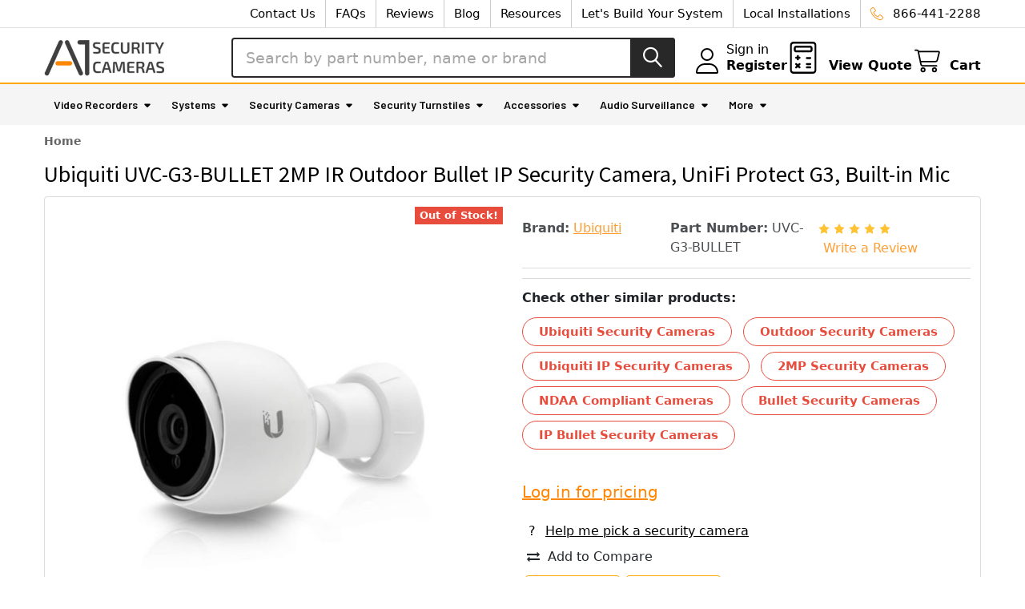

--- FILE ---
content_type: text/html; charset=UTF-8
request_url: https://www.a1securitycameras.com/ubiquiti-uvc-g3-bullet-2mp-ir-outdoor-bullet-ip-security-camera-unifi-protect-g3-built-in-mic.html
body_size: 46573
content:

        <!DOCTYPE html>
<html class="no-js" lang="en">
        <head>
        <title>Ubiquiti UVC-G3-BULLET Outdoor Bullet IP Camera</title>
        <link rel="dns-prefetch preconnect" href="//www.searchanise.com">
        <link rel="dns-prefetch preconnect" href="//cdn11.bigcommerce.com">
        <link rel="dns-prefetch preconnect" href="//www.googletagmanager.com">
        <link rel="dns-prefetch preconnect" href="//fonts.googleapis.com">
        <link rel="dns-prefetch preconnect" href="//checkout-sdk.bigcommerce.com">
        <link rel="dns-prefetch preconnect" href="//cdn.getshogun.com">
        
        <link rel="dns-prefetch preconnect" href="//searchanise-ef84.kxcdn.com">
        <link rel="dns-prefetch preconnect" href="//i.shgcdn.com">
        <link rel="dns-prefetch preconnect" href="//cdn-v6.quoteninja.com">
        <link rel="dns-prefetch preconnect" href="//static.olark.com">
        <link rel="dns-prefetch preconnect" href="//fonts.gstatic.com">
        <link rel="dns-prefetch preconnect" href="//knrpc.olark.com">
        
    
        <link rel="dns-prefetch" href="//ajax.aspnetcdn.com">
        <link rel="dns-prefetch" href="//awesome.section.io">
        <link rel="dns-prefetch" href="//bacon.section.io">
        <link rel="dns-prefetch" href="//js.fast.co">
        
        <link rel="dns-prefetch" href="//www.droptrim.com">
        <link rel="dns-prefetch" href="//www.google-analytics.com">
        <link rel="dns-prefetch" href="//www.shopperapproved.com">
        <link rel="dns-prefetch" href="//lib.getshogun.com">
        <link rel="dns-prefetch" href="//log.olark.com">
        <link rel="dns-prefetch" href="//api.olark.com">
        <link rel="dns-prefetch" href="//js.hs-banner.com">
        <link rel="dns-prefetch" href="//www.googleadservices.com">
        <link rel="dns-prefetch" href="//forms.hsforms.com">
        <link rel="dns-prefetch" href="//js.hs-scripts.com">
        <link rel="dns-prefetch" href="//track.hubspot.com">
        <link rel="dns-prefetch" href="//forms.hubspot.com">
        <link rel="dns-prefetch" href="//js.hs-analytics.net">
        <link rel="dns-prefetch" href="//js.hscollectedforms.net">
    
    <meta name="yandex-verification" content="170cdc13ad07a3cc" />
        
   <script>     
window.dataLayer = window.dataLayer||[];
function trackGTMEcommerce() {
    this._addTrans = addTrans;
    this._addItem = addItems;
    this._trackTrans = trackTrans;
}

var transaction = {};
transaction.transactionProducts = [];

function addTrans(orderID, store, total, tax, shipping, city, state, country) {
    transaction.transactionId = orderID;
    transaction.transactionAffiliation = store;
    transaction.transactionTotal = total;
    transaction.transactionTax = tax;
    transaction.transactionShipping = shipping;
}


function addItems(orderID, sku, product, variation, price, quantity) {
    transaction.transactionProducts.push({
        'id': orderID,
            'sku': sku,
            'name': product,
            'category': variation,
            'price': price,
            'quantity': quantity
    });
}

function trackTrans() {
    transaction.event = 'transactionSuccess';
    dataLayer.push(transaction);
}

var pageTracker = new trackGTMEcommerce();

 </script>

        <link rel="dns-prefetch preconnect" href="https://cdn11.bigcommerce.com/s-zbabt7ht4y" crossorigin><link rel="dns-prefetch preconnect" href="https://fonts.googleapis.com/" crossorigin><link rel="dns-prefetch preconnect" href="https://fonts.gstatic.com/" crossorigin>
        <meta property="product:price:amount" content="158.66" /><meta property="product:price:currency" content="USD" /><meta property="og:url" content="https://www.a1securitycameras.com/ubiquiti-uvc-g3-bullet-2mp-ir-outdoor-bullet-ip-security-camera-unifi-protect-g3-built-in-mic.html" /><meta property="og:site_name" content="A1 Security Cameras" /><meta name="keywords" content="Ubiquiti UVC-G3-BULLET 2MP IR Outdoor Bullet IP Security Camera - UniFi Protect G3, Built-in Mic"><meta name="description" content="Ubiquiti UVC-G3-BULLET 2MP Outdoor Bullet IP Security Camera is on sale. Click right now to buy online!"><link rel='canonical' href='https://www.a1securitycameras.com/ubiquiti-uvc-g3-bullet-2mp-ir-outdoor-bullet-ip-security-camera-unifi-protect-g3-built-in-mic.html' /><meta name='platform' content='bigcommerce.stencil' /><meta property="og:type" content="product" />
<meta property="og:title" content="Ubiquiti UVC-G3-BULLET 2MP IR Outdoor Bullet IP Security Camera, UniFi Protect G3, Built-in Mic" />
<meta property="og:description" content="Ubiquiti UVC-G3-BULLET 2MP Outdoor Bullet IP Security Camera is on sale. Click right now to buy online!" />
<meta property="og:image" content="https://cdn11.bigcommerce.com/s-zbabt7ht4y/products/55580/images/89006/ubiquiti-UVC-G3-BULLET_Front_Angle_grande__28044.1609215811.386.513.jpg?c=2" />
<meta property="pinterest:richpins" content="enabled" />
        
         

        <link href="https://cdn11.bigcommerce.com/s-zbabt7ht4y/product_images/favicon.png?t=1620816414" rel="shortcut icon">
        <meta name="viewport" content="width=device-width, initial-scale=1, maximum-scale=1">

        <script>
            document.documentElement.className = document.documentElement.className.replace('no-js', 'js');
        </script>

        <script>
    function browserSupportsAllFeatures() {
        return window.Promise
            && window.fetch
            && window.URL
            && window.URLSearchParams
            && window.WeakMap
            // object-fit support
            && ('objectFit' in document.documentElement.style);
    }

    function loadScript(src) {
        var js = document.createElement('script');
        js.src = src;
        js.onerror = function () {
            console.error('Failed to load polyfill script ' + src);
        };
        document.head.appendChild(js);
    }

    if (!browserSupportsAllFeatures()) {
        loadScript('https://cdn11.bigcommerce.com/s-zbabt7ht4y/stencil/bf806fa0-f770-013d-7e79-3afd0fd3da17/e/ce166d00-c46b-013d-f9ae-124940857243/dist/theme-bundle.polyfills.js');
    }
</script>
        <script>window.consentManagerTranslations = `{"locale":"en","locales":{"consent_manager.data_collection_warning":"en","consent_manager.accept_all_cookies":"en","consent_manager.gdpr_settings":"en","consent_manager.data_collection_preferences":"en","consent_manager.manage_data_collection_preferences":"en","consent_manager.use_data_by_cookies":"en","consent_manager.data_categories_table":"en","consent_manager.allow":"en","consent_manager.accept":"en","consent_manager.deny":"en","consent_manager.dismiss":"en","consent_manager.reject_all":"en","consent_manager.category":"en","consent_manager.purpose":"en","consent_manager.functional_category":"en","consent_manager.functional_purpose":"en","consent_manager.analytics_category":"en","consent_manager.analytics_purpose":"en","consent_manager.targeting_category":"en","consent_manager.advertising_category":"en","consent_manager.advertising_purpose":"en","consent_manager.essential_category":"en","consent_manager.esential_purpose":"en","consent_manager.yes":"en","consent_manager.no":"en","consent_manager.not_available":"en","consent_manager.cancel":"en","consent_manager.save":"en","consent_manager.back_to_preferences":"en","consent_manager.close_without_changes":"en","consent_manager.unsaved_changes":"en","consent_manager.by_using":"en","consent_manager.agree_on_data_collection":"en","consent_manager.change_preferences":"en","consent_manager.cancel_dialog_title":"en","consent_manager.privacy_policy":"en","consent_manager.allow_category_tracking":"en","consent_manager.disallow_category_tracking":"en"},"translations":{"consent_manager.data_collection_warning":"We use cookies (and other similar technologies) to collect data to improve your shopping experience.","consent_manager.accept_all_cookies":"Accept All Cookies","consent_manager.gdpr_settings":"Settings","consent_manager.data_collection_preferences":"Website Data Collection Preferences","consent_manager.manage_data_collection_preferences":"Manage Website Data Collection Preferences","consent_manager.use_data_by_cookies":" uses data collected by cookies and JavaScript libraries to improve your shopping experience.","consent_manager.data_categories_table":"The table below outlines how we use this data by category. To opt out of a category of data collection, select 'No' and save your preferences.","consent_manager.allow":"Allow","consent_manager.accept":"Accept","consent_manager.deny":"Deny","consent_manager.dismiss":"Dismiss","consent_manager.reject_all":"Reject all","consent_manager.category":"Category","consent_manager.purpose":"Purpose","consent_manager.functional_category":"Functional","consent_manager.functional_purpose":"Enables enhanced functionality, such as videos and live chat. If you do not allow these, then some or all of these functions may not work properly.","consent_manager.analytics_category":"Analytics","consent_manager.analytics_purpose":"Provide statistical information on site usage, e.g., web analytics so we can improve this website over time.","consent_manager.targeting_category":"Targeting","consent_manager.advertising_category":"Advertising","consent_manager.advertising_purpose":"Used to create profiles or personalize content to enhance your shopping experience.","consent_manager.essential_category":"Essential","consent_manager.esential_purpose":"Essential for the site and any requested services to work, but do not perform any additional or secondary function.","consent_manager.yes":"Yes","consent_manager.no":"No","consent_manager.not_available":"N/A","consent_manager.cancel":"Cancel","consent_manager.save":"Save","consent_manager.back_to_preferences":"Back to Preferences","consent_manager.close_without_changes":"You have unsaved changes to your data collection preferences. Are you sure you want to close without saving?","consent_manager.unsaved_changes":"You have unsaved changes","consent_manager.by_using":"By using our website, you're agreeing to our","consent_manager.agree_on_data_collection":"By using our website, you're agreeing to the collection of data as described in our ","consent_manager.change_preferences":"You can change your preferences at any time","consent_manager.cancel_dialog_title":"Are you sure you want to cancel?","consent_manager.privacy_policy":"Privacy Policy","consent_manager.allow_category_tracking":"Allow [CATEGORY_NAME] tracking","consent_manager.disallow_category_tracking":"Disallow [CATEGORY_NAME] tracking"}}`;</script>
        
        <script>
            window.lazySizesConfig = window.lazySizesConfig || {};
            window.lazySizesConfig.loadMode = 1;
        </script>
        <script async src="https://cdn11.bigcommerce.com/s-zbabt7ht4y/stencil/bf806fa0-f770-013d-7e79-3afd0fd3da17/e/ce166d00-c46b-013d-f9ae-124940857243/dist/theme-bundle.head_async.js"></script>

            <script>
                (function() {
                    var el = document.createElement('head');
                    el.innerHTML = '<link href="https://fonts.googleapis.com/css?family=Barlow:600,400%7CMontserrat:400%7CSource+Sans+Pro:400&display=swap" rel="stylesheet">'.replace('rel="stylesheet"', 'rel="preload" as="style" onload="this.onload=null;this.rel=\'stylesheet\'"');
                    el.children && el.children[0] && document.head.appendChild(el.children[0]);
                })();
            </script>
            <noscript><link href="https://fonts.googleapis.com/css?family=Barlow:600,400%7CMontserrat:400%7CSource+Sans+Pro:400&display=swap" rel="stylesheet"></noscript>

            <link data-stencil-stylesheet href="https://cdn11.bigcommerce.com/s-zbabt7ht4y/stencil/bf806fa0-f770-013d-7e79-3afd0fd3da17/e/ce166d00-c46b-013d-f9ae-124940857243/css/theme-73865260-f773-013d-bbdb-6a66f09042b6.css" rel="stylesheet">

            <script>
                window.lazySizesConfig.loadHidden = false;
                window.lazySizesConfig.expand = 0;
            </script>
            <script>!function(n){"use strict";n.loadCSS||(n.loadCSS=function(){});var o=loadCSS.relpreload={};if(o.support=function(){var e;try{e=n.document.createElement("link").relList.supports("preload")}catch(t){e=!1}return function(){return e}}(),o.bindMediaToggle=function(t){var e=t.media||"all";function a(){t.addEventListener?t.removeEventListener("load",a):t.attachEvent&&t.detachEvent("onload",a),t.setAttribute("onload",null),t.media=e}t.addEventListener?t.addEventListener("load",a):t.attachEvent&&t.attachEvent("onload",a),setTimeout(function(){t.rel="stylesheet",t.media="only x"}),setTimeout(a,3e3)},o.poly=function(){if(!o.support())for(var t=n.document.getElementsByTagName("link"),e=0;e<t.length;e++){var a=t[e];"preload"!==a.rel||"style"!==a.getAttribute("as")||a.getAttribute("data-loadcss")||(a.setAttribute("data-loadcss",!0),o.bindMediaToggle(a))}},!o.support()){o.poly();var t=n.setInterval(o.poly,500);n.addEventListener?n.addEventListener("load",function(){o.poly(),n.clearInterval(t)}):n.attachEvent&&n.attachEvent("onload",function(){o.poly(),n.clearInterval(t)})}"undefined"!=typeof exports?exports.loadCSS=loadCSS:n.loadCSS=loadCSS}("undefined"!=typeof global?global:this);</script>                <!-- Start Tracking Code for analytics_googleanalytics4 -->

<script data-cfasync="false" src="https://cdn11.bigcommerce.com/shared/js/google_analytics4_bodl_subscribers-358423becf5d870b8b603a81de597c10f6bc7699.js" integrity="sha256-gtOfJ3Avc1pEE/hx6SKj/96cca7JvfqllWA9FTQJyfI=" crossorigin="anonymous"></script>
<script data-cfasync="false">
  (function () {
    window.dataLayer = window.dataLayer || [];

    function gtag(){
        dataLayer.push(arguments);
    }

    function initGA4(event) {
         function setupGtag() {
            function configureGtag() {
                gtag('js', new Date());
                gtag('set', 'developer_id.dMjk3Nj', true);
                gtag('config', 'G-CRQK5KHXW6');
            }

            var script = document.createElement('script');

            script.src = 'https://www.googletagmanager.com/gtag/js?id=G-CRQK5KHXW6';
            script.async = true;
            script.onload = configureGtag;

            document.head.appendChild(script);
        }

        setupGtag();

        if (typeof subscribeOnBodlEvents === 'function') {
            subscribeOnBodlEvents('G-CRQK5KHXW6', false);
        }

        window.removeEventListener(event.type, initGA4);
    }

    

    var eventName = document.readyState === 'complete' ? 'consentScriptsLoaded' : 'DOMContentLoaded';
    window.addEventListener(eventName, initGA4, false);
  })()
</script>

<!-- End Tracking Code for analytics_googleanalytics4 -->

<!-- Start Tracking Code for analytics_siteverification -->

<!-- Global site tag (gtag.js) - Google Ads: 1062670012 -->
<script async src="https://www.googletagmanager.com/gtag/js?id=AW-1062670012"></script>
<script>
  window.dataLayer = window.dataLayer || [];
  function gtag(){dataLayer.push(arguments);}
  gtag('js', new Date());
  gtag('config', 'AW-1062670012');

gtag('set', {
'phone_conversion_number': '866-441-2288',
'phone_conversion_country_code': 'US',
'phone_conversion_ids': ['AW-1062670012/GoogleCallTracking', 'UA-478031-4'],
'phone_conversion_css_class':'navUser-phone-number'
});

</script>


 <script async src="https://www.googletagmanager.com/gtag/js?id=UA-478031-4"></script>
<script>
window.dataLayer = window.dataLayer || [];
function gtag(){dataLayer.push(arguments);}
gtag('js', new Date());
gtag('config', 'AW-1062670012');

function trackEcommerce() {
    function gaAddTrans(orderID, store, total, tax, shipping, city, state, country, currency, channelInfo) {
        var transaction = {
            id: orderID,
            affiliation: store,
            revenue: total,
            tax: tax,
            shipping: shipping,
            city: city,
            state: state,
            country: country
        };

        if (currency) {
            transaction.currency = currency;
        }

        ga('ecommerce:addTransaction', transaction);
    }
    
    function gaAddItems(orderID, sku, product, variation, price, qty) {
        ga('ecommerce:addItem', {
            id: orderID,
            sku: sku,
            name: product,
            category: variation,
            price: price,
            quantity: qty
        });
    }

    function gaTrackTrans() {
        ga('ecommerce:send');
    }

    function gtagAddTrans(orderID, store, total, tax, shipping, city, state, country, currency, channelInfo) {
        this.transaction = {
            transaction_id: orderID,
            affiliation: store,
            value: total,
            tax: tax,
            shipping: shipping,
            items: []
        };

        if (currency) {
            this.transaction.currency = currency;
        }
    }

    function gtagAddItem(orderID, sku, product, variation, price, qty) {
        this.transaction.items.push({
            id: sku,
            name: product,
            category: variation,
            price: price,
            quantity: qty
        });
    }

    function gtagTrackTrans() {
        gtag('event', 'purchase', this.transaction);
        gtag('event', 'conversion', {
            'send_to': 'AW-1062670012/ftKoCPP-xmsQvJ3c-gM',
            'value': this.transaction.value,
            'transaction_id': this.transaction.transaction_id,
        });
        this.transaction = null;
    }

    if (typeof gtag === 'function') {
        this._addTrans = gtagAddTrans;
        this._addItem = gtagAddItem;
        this._trackTrans = gtagTrackTrans;
    } else if (typeof ga === 'function') {
        this._addTrans = gaAddTrans;
        this._addItem = gaAddItems;
        this._trackTrans = gaTrackTrans;
    }
}

var pageTracker = new trackEcommerce();

</script>  

<!-- End Tracking Code for analytics_siteverification -->


<script type="text/javascript" src="https://checkout-sdk.bigcommerce.com/v1/loader.js" defer ></script>
<script src="https://www.google.com/recaptcha/api.js" async defer></script>
<script type="text/javascript">
var BCData = {"product_attributes":{"sku":"UVC-G3-BULLET","upc":null,"mpn":null,"gtin":null,"weight":null,"base":true,"image":null,"price":{"without_tax":{"formatted":"$158.66","value":158.66,"currency":"USD"},"tax_label":"Tax"},"stock":null,"instock":false,"stock_message":null,"purchasable":false,"purchasing_message":"The selected product combination is currently unavailable.","call_for_price_message":null}};
</script>
<script src='https://searchserverapi1.com/widgets/bigcommerce/init.js?api_key=3w0G5P9i6I' async ></script><script>!function(){var e=window.location.search;if(e&&e.length>1&&localStorage){var l,o,t=e.slice(1).split("&");for(l=0;l<t.length;l++)o=(e=t[l].split("="))[1],(e=e[0])&&o&&("gclid"===e||"msclkid"===e||0===e.indexOf("utm"))&&localStorage.setItem(e,decodeURIComponent(o))}}();</script><script type="quoteninja-results"></script><!-- Start of HubSpot Embed Code -->
<script type="text/javascript" id="hs-script-loader" async defer src="//js.hs-scripts.com/6215239.js"></script>
<!-- End of HubSpot Embed Code --><script src="https://unpkg.com/@popperjs/core@2"></script>
 <script data-cfasync="false" src="https://microapps.bigcommerce.com/bodl-events/1.9.4/index.js" integrity="sha256-Y0tDj1qsyiKBRibKllwV0ZJ1aFlGYaHHGl/oUFoXJ7Y=" nonce="" crossorigin="anonymous"></script>
 <script data-cfasync="false" nonce="">

 (function() {
    function decodeBase64(base64) {
       const text = atob(base64);
       const length = text.length;
       const bytes = new Uint8Array(length);
       for (let i = 0; i < length; i++) {
          bytes[i] = text.charCodeAt(i);
       }
       const decoder = new TextDecoder();
       return decoder.decode(bytes);
    }
    window.bodl = JSON.parse(decodeBase64("[base64]"));
 })()

 </script>

<script nonce="">
(function () {
    var xmlHttp = new XMLHttpRequest();

    xmlHttp.open('POST', 'https://bes.gcp.data.bigcommerce.com/nobot');
    xmlHttp.setRequestHeader('Content-Type', 'application/json');
    xmlHttp.send('{"store_id":"1000346360","timezone_offset":"-6.0","timestamp":"2026-01-20T22:25:50.44050100Z","visit_id":"bb07ff09-a629-4c4f-94f8-215621ee0c2c","channel_id":1}');
})();
</script>


        <!-- Start Tracking Code for analytics_googleanalytics4 -->

<script data-cfasync="false" src="https://cdn11.bigcommerce.com/shared/js/google_analytics4_bodl_subscribers-358423becf5d870b8b603a81de597c10f6bc7699.js" integrity="sha256-gtOfJ3Avc1pEE/hx6SKj/96cca7JvfqllWA9FTQJyfI=" crossorigin="anonymous"></script>
<script data-cfasync="false">
  (function () {
    window.dataLayer = window.dataLayer || [];

    function gtag(){
        dataLayer.push(arguments);
    }

    function initGA4(event) {
         function setupGtag() {
            function configureGtag() {
                gtag('js', new Date());
                gtag('set', 'developer_id.dMjk3Nj', true);
                gtag('config', 'G-CRQK5KHXW6');
            }

            var script = document.createElement('script');

            script.src = 'https://www.googletagmanager.com/gtag/js?id=G-CRQK5KHXW6';
            script.async = true;
            script.onload = configureGtag;

            document.head.appendChild(script);
        }

        setupGtag();

        if (typeof subscribeOnBodlEvents === 'function') {
            subscribeOnBodlEvents('G-CRQK5KHXW6', false);
        }

        window.removeEventListener(event.type, initGA4);
    }

    

    var eventName = document.readyState === 'complete' ? 'consentScriptsLoaded' : 'DOMContentLoaded';
    window.addEventListener(eventName, initGA4, false);
  })()
</script>

<!-- End Tracking Code for analytics_googleanalytics4 -->

<!-- Start Tracking Code for analytics_siteverification -->

<!-- Global site tag (gtag.js) - Google Ads: 1062670012 -->
<script async src="https://www.googletagmanager.com/gtag/js?id=AW-1062670012"></script>
<script>
  window.dataLayer = window.dataLayer || [];
  function gtag(){dataLayer.push(arguments);}
  gtag('js', new Date());
  gtag('config', 'AW-1062670012');

gtag('set', {
'phone_conversion_number': '866-441-2288',
'phone_conversion_country_code': 'US',
'phone_conversion_ids': ['AW-1062670012/GoogleCallTracking', 'UA-478031-4'],
'phone_conversion_css_class':'navUser-phone-number'
});

</script>


 <script async src="https://www.googletagmanager.com/gtag/js?id=UA-478031-4"></script>
<script>
window.dataLayer = window.dataLayer || [];
function gtag(){dataLayer.push(arguments);}
gtag('js', new Date());
gtag('config', 'AW-1062670012');

function trackEcommerce() {
    function gaAddTrans(orderID, store, total, tax, shipping, city, state, country, currency, channelInfo) {
        var transaction = {
            id: orderID,
            affiliation: store,
            revenue: total,
            tax: tax,
            shipping: shipping,
            city: city,
            state: state,
            country: country
        };

        if (currency) {
            transaction.currency = currency;
        }

        ga('ecommerce:addTransaction', transaction);
    }
    
    function gaAddItems(orderID, sku, product, variation, price, qty) {
        ga('ecommerce:addItem', {
            id: orderID,
            sku: sku,
            name: product,
            category: variation,
            price: price,
            quantity: qty
        });
    }

    function gaTrackTrans() {
        ga('ecommerce:send');
    }

    function gtagAddTrans(orderID, store, total, tax, shipping, city, state, country, currency, channelInfo) {
        this.transaction = {
            transaction_id: orderID,
            affiliation: store,
            value: total,
            tax: tax,
            shipping: shipping,
            items: []
        };

        if (currency) {
            this.transaction.currency = currency;
        }
    }

    function gtagAddItem(orderID, sku, product, variation, price, qty) {
        this.transaction.items.push({
            id: sku,
            name: product,
            category: variation,
            price: price,
            quantity: qty
        });
    }

    function gtagTrackTrans() {
        gtag('event', 'purchase', this.transaction);
        gtag('event', 'conversion', {
            'send_to': 'AW-1062670012/ftKoCPP-xmsQvJ3c-gM',
            'value': this.transaction.value,
            'transaction_id': this.transaction.transaction_id,
        });
        this.transaction = null;
    }

    if (typeof gtag === 'function') {
        this._addTrans = gtagAddTrans;
        this._addItem = gtagAddItem;
        this._trackTrans = gtagTrackTrans;
    } else if (typeof ga === 'function') {
        this._addTrans = gaAddTrans;
        this._addItem = gaAddItems;
        this._trackTrans = gaTrackTrans;
    }
}

var pageTracker = new trackEcommerce();

</script>  

<!-- End Tracking Code for analytics_siteverification -->


<script type="text/javascript" src="https://checkout-sdk.bigcommerce.com/v1/loader.js" defer ></script>
<script src="https://www.google.com/recaptcha/api.js" async defer></script>
<script type="text/javascript">
var BCData = {"product_attributes":{"sku":"UVC-G3-BULLET","upc":null,"mpn":null,"gtin":null,"weight":null,"base":true,"image":null,"price":{"without_tax":{"formatted":"$158.66","value":158.66,"currency":"USD"},"tax_label":"Tax"},"stock":null,"instock":false,"stock_message":null,"purchasable":false,"purchasing_message":"The selected product combination is currently unavailable.","call_for_price_message":null}};
</script>
<script src='https://searchserverapi1.com/widgets/bigcommerce/init.js?api_key=3w0G5P9i6I' async ></script><script>!function(){var e=window.location.search;if(e&&e.length>1&&localStorage){var l,o,t=e.slice(1).split("&");for(l=0;l<t.length;l++)o=(e=t[l].split("="))[1],(e=e[0])&&o&&("gclid"===e||"msclkid"===e||0===e.indexOf("utm"))&&localStorage.setItem(e,decodeURIComponent(o))}}();</script><script type="quoteninja-results"></script><!-- Start of HubSpot Embed Code -->
<script type="text/javascript" id="hs-script-loader" async defer src="//js.hs-scripts.com/6215239.js"></script>
<!-- End of HubSpot Embed Code --><script src="https://unpkg.com/@popperjs/core@2"></script>
 <script data-cfasync="false" src="https://microapps.bigcommerce.com/bodl-events/1.9.4/index.js" integrity="sha256-Y0tDj1qsyiKBRibKllwV0ZJ1aFlGYaHHGl/oUFoXJ7Y=" nonce="" crossorigin="anonymous"></script>
 <script data-cfasync="false" nonce="">

 (function() {
    function decodeBase64(base64) {
       const text = atob(base64);
       const length = text.length;
       const bytes = new Uint8Array(length);
       for (let i = 0; i < length; i++) {
          bytes[i] = text.charCodeAt(i);
       }
       const decoder = new TextDecoder();
       return decoder.decode(bytes);
    }
    window.bodl = JSON.parse(decodeBase64("[base64]"));
 })()

 </script>

<script nonce="">
(function () {
    var xmlHttp = new XMLHttpRequest();

    xmlHttp.open('POST', 'https://bes.gcp.data.bigcommerce.com/nobot');
    xmlHttp.setRequestHeader('Content-Type', 'application/json');
    xmlHttp.send('{"store_id":"1000346360","timezone_offset":"-6.0","timestamp":"2026-01-20T22:25:50.44050100Z","visit_id":"bb07ff09-a629-4c4f-94f8-215621ee0c2c","channel_id":1}');
})();
</script>



        <!-- snippet location htmlhead -->

                    <link href="https://cdn11.bigcommerce.com/s-zbabt7ht4y/images/stencil/608x608/products/55580/89006/ubiquiti-UVC-G3-BULLET_Front_Angle_grande__28044.1609215811.jpg?c=2" rel="preload" as="image">

    </head>
    <body class="csscolumns papaSupermarket-layout--default 
        papaSupermarket-style--modern
        papaSupermarket-pageType--product 
        papaSupermarket-page--pages-product 
        emthemesModez-productUniform
        papaSupermarket--hideContentNav
        
        
        
        
        
        
        
        " id="topOfPage">


        <!-- snippet location header -->
        <svg data-src="https://cdn11.bigcommerce.com/s-zbabt7ht4y/stencil/bf806fa0-f770-013d-7e79-3afd0fd3da17/e/ce166d00-c46b-013d-f9ae-124940857243/img/icon-sprite.svg" class="icons-svg-sprite"></svg>

        <header class="header" role="banner" >
    <a href="#" class="mobileMenu-toggle" data-mobile-menu-toggle="menu">
        <span class="mobileMenu-toggleIcon">Toggle menu</span>
    </a>

        <div class="emthemesModez-header-topSection">
            <div class="container">
                <nav class="navUser navUser--storeInfo">
    <ul class="navUser-section">
    </ul>
</nav>

<nav class="navUser">

        <div data-emthemesmodez-remote-banner="emthemesModezBannersBlockTopHeaderBanner02"></div>

        
    <ul class="navUser-section">
        

        <li class="navUser-item">
            <a class="navUser-action" href="tel:866-441-2288" onclick="ga('send','event','Phone Call Tracking','Phone Call Tracking','Nav-800');">
                <span class="navUser-item-icon emthemesModez-icon-linear-phone-handset"></span>
                <span>866-441-2288</span>
            </a>
        </li>

    </ul>
</nav>            </div>
        </div>

    <div class="emthemesModez-header-userSection emthemesModez-header-userSection--logo-left" data-stickymenu>
        <div class="container">
            <nav class="navUser">
    
    <ul class="navUser-section navUser-section--alt">
        <li class="navUser-item navUser-item--recentlyViewed">
            <a class="navUser-action navUser-action--recentlyViewed" href="#recently-viewed" data-dropdown="recently-viewed-dropdown" data-options="align:right" title="Recently Viewed" style="display:none">
                <i class="icon"><svg><use href="#icon-recent-list" /></svg></i>
                <span class="navUser-item-recentlyViewedLabel"><span class='firstword'>Recently </span>Viewed</span>
            </a>
            <div class="dropdown-menu" id="recently-viewed-dropdown" data-dropdown-content aria-hidden="true"></div>
        </li>


        
        
        <li class="navUser-item navUser-item--compare">
            <a class="navUser-action navUser-action--compare" href="/compare" data-compare-nav>Compare <span class="countPill countPill--positive countPill--alt"></span></a>
        </li>
        

            <li class="navUser-item navUser-item--account">
                <i class="icon"><svg><use href="#icon-user" /></svg></i>
                <span class="navUser-actions">
                        <span class="navUser-subtitle">
                            <a class="navUser-action" href="/login.php">
                                <span class="navUser-item-loginLabel">Sign in</span>
                            </a>
                        </span>
                            <a class="navUser-action" href="/login.php?action=create_account">Register</a>
                </span>
            </li>
        
        <li class="navUser-item navUser-item--phone">
            <a class="navUser-action navUser-action--phone" href="tel:866-441-2288" onclick="ga('send','event','Phone Call Tracking','Phone Call Tracking','Nav-800');">
                <span class="navUser-item-icon navUser-item-phoneIcon emthemesModez-icon-linear-phone-handset"></span>
                <span class="navUser-item-phoneLabel">866-441-2288</span>
            </a>
        </li>

        <!-- Quote Ninja Header Link -->
        <li class="navUser-item navUser-item--cart">
            <a id="quote-view-button" class="navUser-action" href="/?show_quote_window=quote-view">
                <span class="navUser-item-icon navUser-item-cartIcon">
                    <img class="myQuoteIcon" src="https://www.a1securitycameras.com/content/Untitled%20design%20%281%29.svg" alt="View Quote">
                </span>
                <span class="navUser-item-cartLabel">View Quote</span>
            </a>
        </li>                   
        <!-- Quote Ninja Header Link Additional CSS applied as well -->

        <li class="navUser-item navUser-item--cart" style="float: left">
        
            <a
                class="navUser-action navUser-action--cart"
                data-cart-preview
                data-dropdown="cart-preview-dropdown"
                data-options="align:right"
                href="/cart.php"
                title="Cart">
                <i class="icon"><svg><use href="#icon-cart" /></svg></i>
                <span class="_rows">
                    <span class="countPill cart-quantity"></span>
                    <span class="navUser-item-cartLabel">Cart</span>
                </span>
            </a>

            <div class="dropdown-menu" id="cart-preview-dropdown" data-dropdown-content aria-hidden="true"></div>
        </li>
    </ul>
</nav>

                <div class="header-logo header-logo--left">
                    <a href="https://www.a1securitycameras.com/" data-instantload='{"page":"home"}'>
            <div class="header-logo-image-container">
                <img class="header-logo-image" src="https://cdn11.bigcommerce.com/s-zbabt7ht4y/images/stencil/150x50/a1-logo_1621949121__04178.original.png" srcset="https://cdn11.bigcommerce.com/s-zbabt7ht4y/images/stencil/150x50/a1-logo_1621949121__04178.original.png 1x, https://cdn11.bigcommerce.com/s-zbabt7ht4y/images/stencil/300w/a1-logo_1621949121__04178.original.png 2x" alt="A1 Security Cameras" title="A1 Security Cameras">
            </div>
</a>
                </div>

            <div class="emthemesModez-quickSearch" data-prevent-quick-search-close>
    <!-- snippet location forms_search -->
    <form class="form" action="/search.php">
        <fieldset class="form-fieldset">
            <div class="form-field">
                <label class="is-srOnly" for="search_query">Search</label>
                <div class="form-prefixPostfix wrap">
                    <input class="form-input" data-search-quick name="search_query" id="search_query" data-error-message="Search field cannot be empty." placeholder="Search by part number, name or brand" autocomplete="off">
                    <input type="submit" class="button button--primary form-prefixPostfix-button--postfix" value="Search" />
                </div>
            </div>
        </fieldset>
    </form>
</div>        </div>
    </div>

    <div class="navPages-container navPages-container--bg" id="menu" data-menu>
        <div style="height:2px; background:orange; width:100%;"></div>
        <div class="container">
            <nav class="navPages">

        <ul class="navPages-list navPages-list--categories">
                    <li class="navPages-item navPages-item--standard">
                        


    
<a class="navPages-action has-subMenu " 
    title=" " 
    href="https://www.a1securitycameras.com/video-recorder/"
    data-instantload
    
    data-collapsible="navPages-1113"
    data-collapsible-disabled-breakpoint="medium"
    data-collapsible-disabled-state="open"
    data-collapsible-enabled-state="closed">
    Video Recorders <i class="icon navPages-action-moreIcon" aria-hidden="true"><svg><use href="#icon-caret-down" /></svg></i>
</a>
<div class="navPage-subMenu
            navPage-subMenu--standard
            " id="navPages-1113" aria-hidden="true" tabindex="-1">
    <ul class="navPage-subMenu-list">
        <li class="navPage-subMenu-item">
            <a 
            title=" "
            class="navPage-subMenu-action navPages-action"
            href="https://www.a1securitycameras.com/video-recorder/" 
            data-instantload>All Video Recorders</a>
        </li>
        


        
            <li class="navPage-subMenu-item">
                    <a 
                    title=" "
                    class="navPage-subMenu-action navPages-action" 
                    href="https://www.a1securitycameras.com/network-video-recorders-nvr/" data-instantload >Network Recorders NVRs</a>
            </li>
        


        
            <li class="navPage-subMenu-item">
                    <a 
                    title=" "
                    class="navPage-subMenu-action navPages-action" 
                    href="https://www.a1securitycameras.com/dvr/" data-instantload >Digital Video Recorders DVR</a>
            </li>
        


        
            <li class="navPage-subMenu-item">
                    <a 
                    title=" "
                    class="navPage-subMenu-action navPages-action" 
                    href="https://www.a1securitycameras.com/video-servers/" data-instantload >Video Servers</a>
            </li>
        


        
            <li class="navPage-subMenu-item">
                    <a
                        title=" "
                        class="navPage-subMenu-action navPages-action has-subMenu"
                        href="https://www.a1securitycameras.com/special-video-recorders/"
                        data-instantload
                        
                        data-collapsible="navPages-1788"
                        data-collapsible-disabled-breakpoint="medium"
                        data-collapsible-disabled-state="open"
                        data-collapsible-enabled-state="closed">
                        Special Video Recorders <i class="icon navPages-action-moreIcon" aria-hidden="true"><svg><use href="#icon-caret-down" /></svg></i>
                    </a>
                    <ul class="navPage-childList" id="navPages-1788">
                        <li class="navPage-childList-item">
                            <a class="navPage-childList-action navPages-action" href="https://www.a1securitycameras.com/special-video-recorders/" data-instantload>All Special Video Recorders</a>
                        </li>
                        <li class="navPage-childList-item">
                            

    <a 
    title=" "
    class="navPage-childList-action navPages-action" data-instantload href="https://www.a1securitycameras.com/mobile-recorders/" >Mobile Network Video Recorder</a>
                        </li>
                        <li class="navPage-childList-item">
                            

    <a 
    title=" "
    class="navPage-childList-action navPages-action" data-instantload href="https://www.a1securitycameras.com/hybrid-video-recorders/" >Hybrid Video Recorders</a>
                        </li>
                        <li class="navPage-childList-item">
                            
    

    <a 
    title="Wireless Network Video Recorders"
    class="navPage-childList-action navPages-action" data-instantload href="https://www.a1securitycameras.com/wireless-nvrs/" >Wireless Recorders</a>
                        </li>
                    </ul>
            </li>
        


        
            <li class="navPage-subMenu-item">
                    <a 
                    title="Wireless Network Video Recorders"
                    class="navPage-subMenu-action navPages-action" 
                    href="https://www.a1securitycameras.com/video-surveillance-software-vms-cms/" data-instantload >Video Surveillance Software</a>
            </li>
    </ul>
</div>
                    </li>
                    <li class="navPages-item navPages-item--standard">
                        


    
<a class="navPages-action has-subMenu " 
    title=" " 
    href="https://www.a1securitycameras.com/security-camera-systems/"
    data-instantload
    
    data-collapsible="navPages-1112"
    data-collapsible-disabled-breakpoint="medium"
    data-collapsible-disabled-state="open"
    data-collapsible-enabled-state="closed">
    Systems <i class="icon navPages-action-moreIcon" aria-hidden="true"><svg><use href="#icon-caret-down" /></svg></i>
</a>
<div class="navPage-subMenu
            navPage-subMenu--standard
            " id="navPages-1112" aria-hidden="true" tabindex="-1">
    <ul class="navPage-subMenu-list">
        <li class="navPage-subMenu-item">
            <a 
            title=" "
            class="navPage-subMenu-action navPages-action"
            href="https://www.a1securitycameras.com/security-camera-systems/" 
            data-instantload>All Systems</a>
        </li>
        
    


        
            <li class="navPage-subMenu-item">
                    <a 
                    title="IP Security Camera Systems provide superior quality and resolution. If you are buying a brand new system and you would like to stay at the edge of technology, IP camera systems are the way to go."
                    class="navPage-subMenu-action navPages-action" 
                    href="https://www.a1securitycameras.com/ip-security-camera-systems/" data-instantload >IP Camera Systems</a>
            </li>
        
    


        
            <li class="navPage-subMenu-item">
                    <a 
                    title="HD CCTV Security Camera Systems provide High Definition resolution at a manageable cost. With the advent of UHD-CCTV, CCTV cameras can now produce high-quality images -including 4K UHD- without sacrificing the low-cost and reliability. "
                    class="navPage-subMenu-action navPages-action" 
                    href="https://www.a1securitycameras.com/hd-cctv-security-camera-systems/" data-instantload >HD CCTV Camera Systems</a>
            </li>
        


        
            <li class="navPage-subMenu-item">
                    <a
                        title="HD CCTV Security Camera Systems provide High Definition resolution at a manageable cost. With the advent of UHD-CCTV, CCTV cameras can now produce high-quality images -including 4K UHD- without sacrificing the low-cost and reliability. "
                        class="navPage-subMenu-action navPages-action has-subMenu"
                        href="https://www.a1securitycameras.com/special-camera-systems/"
                        data-instantload
                        
                        data-collapsible="navPages-1780"
                        data-collapsible-disabled-breakpoint="medium"
                        data-collapsible-disabled-state="open"
                        data-collapsible-enabled-state="closed">
                        Special Camera Systems <i class="icon navPages-action-moreIcon" aria-hidden="true"><svg><use href="#icon-caret-down" /></svg></i>
                    </a>
                    <ul class="navPage-childList" id="navPages-1780">
                        <li class="navPage-childList-item">
                            <a class="navPage-childList-action navPages-action" href="https://www.a1securitycameras.com/special-camera-systems/" data-instantload>All Special Camera Systems</a>
                        </li>
                        <li class="navPage-childList-item">
                                


    <a 
    title="Outdoor camera systems are, as the name implies, built to operate outside. These systems come with cameras intended to survive a number of situations one might deem &#x27;dangerous&#x27; to any machine with small moving parts. "
    class="navPage-childList-action navPages-action" data-instantload href="https://www.a1securitycameras.com/outdoor-hd-security-camera-systems/" >Outdoor Camera Systems</a>
                        </li>
                        <li class="navPage-childList-item">
                                


    <a 
    title="Indoor Camera Systems are surveillance solutions for indoor settings. Offices, restaurants, warehouses, etc. Indoor cameras come with outstanding HD resolutions and many technologies, but the most notable of their function comes from WDR (Wide Dynamic Range)."
    class="navPage-childList-action navPages-action" data-instantload href="https://www.a1securitycameras.com/indoor-hd-security-camera-systems/" >Indoor Camera Systems</a>
                        </li>
                        <li class="navPage-childList-item">
                                


    <a 
    title="Business Security Camera Systems�are the simplest and most cost-effective solution for bringing security surveillance to your small business. Oculur, LTS Security, Vivotek and Hikvision�business camera systems�products."
    class="navPage-childList-action navPages-action" data-instantload href="https://www.a1securitycameras.com/small-business-security-camera-systems/" >Business Camera Systems</a>
                        </li>
                        <li class="navPage-childList-item">
                                


    <a 
    title="Home Security Camera Systems are designed for affordability and ease-of-use, bringing surveillance solutions to one home. Oculur, Vivotek and Hikvision home security camera systems products are at A1 Security Cameras."
    class="navPage-childList-action navPages-action" data-instantload href="https://www.a1securitycameras.com/home-security-systems/" >Home Camera Systems</a>
                        </li>
                        <li class="navPage-childList-item">
                                


    <a 
    title="Warehouse Security Camera Systems�provide surveillance solutions for small and large warehouses alike. Often it requires a combination of both indoor and outdoor cameras."
    class="navPage-childList-action navPages-action" data-instantload href="https://www.a1securitycameras.com/warehouse-security-camera-systems/" >Warehouse Camera Systems</a>
                        </li>
                        <li class="navPage-childList-item">
                                


    <a 
    title="Retail stores faces a unique set of challenges. Frequently requiring a combination of both indoor and outdoor cameras. Whether the goal is to monitor employees and or protect merchandise at A1 we understand our retail customers need for a comprehensive solution."
    class="navPage-childList-action navPages-action" data-instantload href="https://www.a1securitycameras.com/retail-security-camera-systems/" >Retail Camera Systems</a>
                        </li>
                        <li class="navPage-childList-item">
                                


    <a 
    title="We have designed many Gas Station Camera Systems from scratch for gas stations and convenience stores. We&#x27;ve developed systems for 7-Eleven Branches, Shell, BP, and other name brand gas stations. The systems we create have a simple setup with the quality that will beat any electronic store brand (Fry&#x27;s, Walmart, Best Buy, Costco, and Sam&#x27;s Club.)"
    class="navPage-childList-action navPages-action" data-instantload href="https://www.a1securitycameras.com/gas-station-security-camera-systems/" >Gas Station Camera Systems</a>
                        </li>
                        <li class="navPage-childList-item">
                                


    <a 
    title="4K Surveillance Systems provide some of the sharpest security around. These cameras provide super clear video from 8MP to 12MP chips. These resolutions will pack more detail into the shots than anything we have seen before. "
    class="navPage-childList-action navPages-action" data-instantload href="https://www.a1securitycameras.com/4k-security-camera-systems/" >4K Camera Systems</a>
                        </li>
                        <li class="navPage-childList-item">
                                


    <a 
    title="Wireless cameras systems can be an excellent solution for a video surveillance system. There are a few things to consider before choosing a wireless option, one being what type is going to be the most beneficial."
    class="navPage-childList-action navPages-action" data-instantload href="https://www.a1securitycameras.com/wireless-camera-systems/" >Wireless Security Camera Systems</a>
                        </li>
                    </ul>
            </li>
    </ul>
</div>
                    </li>
                    <li class="navPages-item navPages-item--standard">
                        

    

    
<a class="navPages-action has-subMenu " 
    title="Security cameras come equipped with superior HD quality, digital and or optical zooms as well as image capturing technology (WDR, BLC, IR, etc.)" 
    href="https://www.a1securitycameras.com/security-cameras/"
    data-instantload
    
    data-collapsible="navPages-1110"
    data-collapsible-disabled-breakpoint="medium"
    data-collapsible-disabled-state="open"
    data-collapsible-enabled-state="closed">
    Security Cameras <i class="icon navPages-action-moreIcon" aria-hidden="true"><svg><use href="#icon-caret-down" /></svg></i>
</a>
<div class="navPage-subMenu
            navPage-subMenu--standard
            " id="navPages-1110" aria-hidden="true" tabindex="-1">
    <ul class="navPage-subMenu-list">
        <li class="navPage-subMenu-item">
            <a 
            title="Security cameras come equipped with superior HD quality, digital and or optical zooms as well as image capturing technology (WDR, BLC, IR, etc.)"
            class="navPage-subMenu-action navPages-action"
            href="https://www.a1securitycameras.com/security-cameras/" 
            data-instantload>All Security Cameras</a>
        </li>
        


        
            <li class="navPage-subMenu-item">
                    <a 
                    title="Security cameras come equipped with superior HD quality, digital and or optical zooms as well as image capturing technology (WDR, BLC, IR, etc.)"
                    class="navPage-subMenu-action navPages-action" 
                    href="https://www.a1securitycameras.com/ip-security-cameras/" data-instantload >IP Security Cameras</a>
            </li>
        


        
            <li class="navPage-subMenu-item">
                    <a 
                    title="Security cameras come equipped with superior HD quality, digital and or optical zooms as well as image capturing technology (WDR, BLC, IR, etc.)"
                    class="navPage-subMenu-action navPages-action" 
                    href="https://www.a1securitycameras.com/hd-cctv-security-cameras/" data-instantload >HD CCTV Security Cameras</a>
            </li>
        


        
            <li class="navPage-subMenu-item">
                    <a 
                    title="Security cameras come equipped with superior HD quality, digital and or optical zooms as well as image capturing technology (WDR, BLC, IR, etc.)"
                    class="navPage-subMenu-action navPages-action" 
                    href="https://www.a1securitycameras.com/cctv-security-cameras/" data-instantload >CCTV Analog Cameras</a>
            </li>
        
    


        
            <li class="navPage-subMenu-item">
                    <a 
                    title="Wireless cameras can be an excellent solution for a video surveillance system. "
                    class="navPage-subMenu-action navPages-action" 
                    href="https://www.a1securitycameras.com/wireless-security-cameras-en/" data-instantload >Wireless Cameras</a>
            </li>
        


        
            <li class="navPage-subMenu-item">
                    <a
                        title="Wireless cameras can be an excellent solution for a video surveillance system. "
                        class="navPage-subMenu-action navPages-action has-subMenu"
                        href="https://www.a1securitycameras.com/special-security-cameras/"
                        data-instantload
                        
                        data-collapsible="navPages-1781"
                        data-collapsible-disabled-breakpoint="medium"
                        data-collapsible-disabled-state="open"
                        data-collapsible-enabled-state="closed">
                        Special Security Cameras <i class="icon navPages-action-moreIcon" aria-hidden="true"><svg><use href="#icon-caret-down" /></svg></i>
                    </a>
                    <ul class="navPage-childList" id="navPages-1781">
                        <li class="navPage-childList-item">
                            <a class="navPage-childList-action navPages-action" href="https://www.a1securitycameras.com/special-security-cameras/" data-instantload>All Special Security Cameras</a>
                        </li>
                        <li class="navPage-childList-item">
                            

    <a 
    title="Wireless cameras can be an excellent solution for a video surveillance system. "
    class="navPage-childList-action navPages-action" data-instantload href="https://www.a1securitycameras.com/fever-screening-cameras/" >Thermal Security Cameras</a>
                        </li>
                        <li class="navPage-childList-item">
                                


    <a 
    title="4K Security Cameras�resolutions - 8MP or 12MP - are top of the line when it comes to high-quality images. These cameras will produce some of the sharpest results around!"
    class="navPage-childList-action navPages-action" data-instantload href="https://www.a1securitycameras.com/4k-security-cameras/" >4K Security Cameras</a>
                        </li>
                        <li class="navPage-childList-item">
                                


    <a 
    title="Explosion-proof Security Cameras are used for surveillance in hazardous locations such as in chemical facilities and, gas and oil."
    class="navPage-childList-action navPages-action" data-instantload href="https://www.a1securitycameras.com/explosion-proof-security-cameras/" >Explosion-proof Security Cameras</a>
                        </li>
                        <li class="navPage-childList-item">
                                


    <a 
    title="Our LPR cameras are the most reliable license plate recognition camera system in the nation. Choosing the right LPR camera will help you track down vehicles and individuals associated with a crime."
    class="navPage-childList-action navPages-action" data-instantload href="https://www.a1securitycameras.com/license-plate-recognition-cameras/" >License Plate Recognition Cameras</a>
                        </li>
                        <li class="navPage-childList-item">
                            

    <a 
    title="Our LPR cameras are the most reliable license plate recognition camera system in the nation. Choosing the right LPR camera will help you track down vehicles and individuals associated with a crime."
    class="navPage-childList-action navPages-action" data-instantload href="https://www.a1securitycameras.com/poc-power-over-coax-analog-cameras/" >PoC (Power over Coax) Analog Cameras</a>
                        </li>
                        <li class="navPage-childList-item">
                                


    <a 
    title="An arctic security camera is specifically designed for working in settings with extreme temperatures of either cold or hot weather conditions. Provided with sturdy dual-shell casings, these cameras are protected from dust, rain, snow and sun."
    class="navPage-childList-action navPages-action" data-instantload href="https://www.a1securitycameras.com/arctic-security-cameras/" >Arctic Security Cameras</a>
                        </li>
                        <li class="navPage-childList-item">
                            

    <a 
    title="An arctic security camera is specifically designed for working in settings with extreme temperatures of either cold or hot weather conditions. Provided with sturdy dual-shell casings, these cameras are protected from dust, rain, snow and sun."
    class="navPage-childList-action navPages-action" data-instantload href="https://www.a1securitycameras.com/cloud-security-cameras/" >Cloud Security Cameras</a>
                        </li>
                        <li class="navPage-childList-item">
                            

    <a 
    title="An arctic security camera is specifically designed for working in settings with extreme temperatures of either cold or hot weather conditions. Provided with sturdy dual-shell casings, these cameras are protected from dust, rain, snow and sun."
    class="navPage-childList-action navPages-action" data-instantload href="https://www.a1securitycameras.com/cameras-for-mobile-surveillance/" >Cameras for Mobile Surveillance</a>
                        </li>
                        <li class="navPage-childList-item">
                            
    

    <a 
    title="Panoramic security cameras - often referred to as 360� cameras - carry enormous viewing angles. When attached to a ceiling, these cameras can produce enormous 360� images by blending separate sensors together into one unified image. "
    class="navPage-childList-action navPages-action" data-instantload href="https://www.a1securitycameras.com/panoramic-security-cameras/" >Panoramic Security Cameras</a>
                        </li>
                        <li class="navPage-childList-item">
                            
    

    <a 
    title="These tools allow the camera - if the user so decides - to store footage directly onto the SD card itself instead of going off to a video recorder."
    class="navPage-childList-action navPages-action" data-instantload href="https://www.a1securitycameras.com/security-cameras-with-sd-card-recording-feature/" >Cameras with SD Card Recording</a>
                        </li>
                    </ul>
            </li>
    </ul>
</div>
                    </li>
                    <li class="navPages-item navPages-item--standard">
                        

    

    
<a class="navPages-action has-subMenu " 
    title="A turnstile is a mechanism that allows a location to have control over enter and exit. A traditional turnstile consists of a horizontal arm that extends from a post and allows a person to pass through, given that a particular condition has been met." 
    href="https://www.a1securitycameras.com/security-turnstiles/"
    data-instantload
    
    data-collapsible="navPages-1221"
    data-collapsible-disabled-breakpoint="medium"
    data-collapsible-disabled-state="open"
    data-collapsible-enabled-state="closed">
    Security Turnstiles <i class="icon navPages-action-moreIcon" aria-hidden="true"><svg><use href="#icon-caret-down" /></svg></i>
</a>
<div class="navPage-subMenu
            navPage-subMenu--standard
            " id="navPages-1221" aria-hidden="true" tabindex="-1">
    <ul class="navPage-subMenu-list">
        <li class="navPage-subMenu-item">
            <a 
            title="A turnstile is a mechanism that allows a location to have control over enter and exit. A traditional turnstile consists of a horizontal arm that extends from a post and allows a person to pass through, given that a particular condition has been met."
            class="navPage-subMenu-action navPages-action"
            href="https://www.a1securitycameras.com/security-turnstiles/" 
            data-instantload>All Security Turnstiles</a>
        </li>
        

    

        
            <li class="navPage-subMenu-item">
                    <a 
                    title="Waist high turnstiles (tripods) are a quick and reliable method to ensure the security of certain areas of a building. They are activated by an access control system such as a card reader, biometric device or external control panel. The access control system can be integrated directly into the turnstile or in a separate pedestal, reception or security desk."
                    class="navPage-subMenu-action navPages-action" 
                    href="https://www.a1securitycameras.com/waist-high-turnstiles/" data-instantload >Waist High Turnstiles</a>
            </li>
        

    

        
            <li class="navPage-subMenu-item">
                    <a 
                    title="The Full Height Turnstiles are the most secure, durable and convenient way to access your business or facility. With this system you can ensure no one is accessing your building without authorization."
                    class="navPage-subMenu-action navPages-action" 
                    href="https://www.a1securitycameras.com/full-height-turnstiles/" data-instantload >Full Height Turnstiles</a>
            </li>
        

    

        
            <li class="navPage-subMenu-item">
                    <a 
                    title="Swing Gate Turnstiles are ideal for providing special needs access or material delivery. Gates can be installed alone or used in conjunction with other type of turnstiles."
                    class="navPage-subMenu-action navPages-action" 
                    href="https://www.a1securitycameras.com/swing-gate-turnstiles/" data-instantload >Swing Gate Turnstiles</a>
            </li>
        

    

        
            <li class="navPage-subMenu-item">
                    <a 
                    title="Touchless Turnstiles are also known as Optical Turnstiles. They are physical security devices that restrict or control access to a building or secure area using infrared sensors to detect people and objects."
                    class="navPage-subMenu-action navPages-action" 
                    href="https://www.a1securitycameras.com/touchless-turnstiles/" data-instantload >Touchless Turnstiles</a>
            </li>
        


        
            <li class="navPage-subMenu-item">
                    <a 
                    title="Touchless Turnstiles are also known as Optical Turnstiles. They are physical security devices that restrict or control access to a building or secure area using infrared sensors to detect people and objects."
                    class="navPage-subMenu-action navPages-action" 
                    href="https://www.a1securitycameras.com/retail-store-turnstiles-retail-traffic-control/" data-instantload >Retail Store Turnstiles</a>
            </li>
    </ul>
</div>
                    </li>
                    <li class="navPages-item navPages-item--standard">
                        


    
<a class="navPages-action has-subMenu " 
    title=" " 
    href="https://www.a1securitycameras.com/accessories/"
    data-instantload
    
    data-collapsible="navPages-1115"
    data-collapsible-disabled-breakpoint="medium"
    data-collapsible-disabled-state="open"
    data-collapsible-enabled-state="closed">
    Accessories <i class="icon navPages-action-moreIcon" aria-hidden="true"><svg><use href="#icon-caret-down" /></svg></i>
</a>
<div class="navPage-subMenu
            navPage-subMenu--standard
            " id="navPages-1115" aria-hidden="true" tabindex="-1">
    <ul class="navPage-subMenu-list">
        <li class="navPage-subMenu-item">
            <a 
            title=" "
            class="navPage-subMenu-action navPages-action"
            href="https://www.a1securitycameras.com/accessories/" 
            data-instantload>All Accessories</a>
        </li>
        


        
            <li class="navPage-subMenu-item">
                    <a
                        title=" "
                        class="navPage-subMenu-action navPages-action has-subMenu"
                        href="https://www.a1securitycameras.com/camera-accessories/"
                        data-instantload
                        
                        data-collapsible="navPages-1785"
                        data-collapsible-disabled-breakpoint="medium"
                        data-collapsible-disabled-state="open"
                        data-collapsible-enabled-state="closed">
                        Camera Accessories <i class="icon navPages-action-moreIcon" aria-hidden="true"><svg><use href="#icon-caret-down" /></svg></i>
                    </a>
                    <ul class="navPage-childList" id="navPages-1785">
                        <li class="navPage-childList-item">
                            <a class="navPage-childList-action navPages-action" href="https://www.a1securitycameras.com/camera-accessories/" data-instantload>All Camera Accessories</a>
                        </li>
                        <li class="navPage-childList-item">
                            

    <a 
    title=" "
    class="navPage-childList-action navPages-action" data-instantload href="https://www.a1securitycameras.com/security-camera-mounts/" >Mounts &amp; Brackets</a>
                        </li>
                        <li class="navPage-childList-item">
                            

    <a 
    title=" "
    class="navPage-childList-action navPages-action" data-instantload href="https://www.a1securitycameras.com/housings-and-enclosures/" >Housings and Enclosures</a>
                        </li>
                        <li class="navPage-childList-item">
                            

    <a 
    title=" "
    class="navPage-childList-action navPages-action" data-instantload href="https://www.a1securitycameras.com/infrared-illuminators/" >Infrared Illuminators</a>
                        </li>
                        <li class="navPage-childList-item">
                            

    <a 
    title=" "
    class="navPage-childList-action navPages-action" data-instantload href="https://www.a1securitycameras.com/security-camera-lenses/" >Camera Lenses</a>
                        </li>
                        <li class="navPage-childList-item">
                            

    <a 
    title=" "
    class="navPage-childList-action navPages-action" data-instantload href="https://www.a1securitycameras.com/cctv-power-supply/" >Power Supplies</a>
                        </li>
                        <li class="navPage-childList-item">
                            

    <a 
    title=" "
    class="navPage-childList-action navPages-action" data-instantload href="https://www.a1securitycameras.com/motion-detector/" >Motion Sensors &amp; Detectors</a>
                        </li>
                        <li class="navPage-childList-item">
                            

    <a 
    title=" "
    class="navPage-childList-action navPages-action" data-instantload href="https://www.a1securitycameras.com/cctv-cable/" >Cables</a>
                        </li>
                        <li class="navPage-childList-item">
                            
    

    <a 
    title="Different types of connectors for CCTV and IP applications. The most common is the BNC connector. "
    class="navPage-childList-action navPages-action" data-instantload href="https://www.a1securitycameras.com/connectors/" >Connectors</a>
                        </li>
                    </ul>
            </li>
        


        
            <li class="navPage-subMenu-item">
                    <a
                        title="Different types of connectors for CCTV and IP applications. The most common is the BNC connector. "
                        class="navPage-subMenu-action navPages-action has-subMenu"
                        href="https://www.a1securitycameras.com/recording-accessories/"
                        data-instantload
                        
                        data-collapsible="navPages-1786"
                        data-collapsible-disabled-breakpoint="medium"
                        data-collapsible-disabled-state="open"
                        data-collapsible-enabled-state="closed">
                        Recording Accessories <i class="icon navPages-action-moreIcon" aria-hidden="true"><svg><use href="#icon-caret-down" /></svg></i>
                    </a>
                    <ul class="navPage-childList" id="navPages-1786">
                        <li class="navPage-childList-item">
                            <a class="navPage-childList-action navPages-action" href="https://www.a1securitycameras.com/recording-accessories/" data-instantload>All Recording Accessories</a>
                        </li>
                        <li class="navPage-childList-item">
                            

    <a 
    title="Different types of connectors for CCTV and IP applications. The most common is the BNC connector. "
    class="navPage-childList-action navPages-action" data-instantload href="https://www.a1securitycameras.com/surveillance-hard-drive/" >Hard Drive &amp; Storages</a>
                        </li>
                        <li class="navPage-childList-item">
                            

    <a 
    title="Different types of connectors for CCTV and IP applications. The most common is the BNC connector. "
    class="navPage-childList-action navPages-action" data-instantload href="https://www.a1securitycameras.com/cctv-monitors-lcd-led-monitors/" >CCTV Monitors </a>
                        </li>
                        <li class="navPage-childList-item">
                            

    <a 
    title="Different types of connectors for CCTV and IP applications. The most common is the BNC connector. "
    class="navPage-childList-action navPages-action" data-instantload href="https://www.a1securitycameras.com/joystick-and-keyboard-controller/" >Joystick &amp; Keyboard Controller</a>
                        </li>
                        <li class="navPage-childList-item">
                            
    

    <a 
    title="Bosch, Samsung Hanwha, AXIS, Digital Watchdog brands Workstations products."
    class="navPage-childList-action navPages-action" data-instantload href="https://www.a1securitycameras.com/workstations/" >Workstations</a>
                        </li>
                    </ul>
            </li>
        


        
            <li class="navPage-subMenu-item">
                    <a
                        title="Bosch, Samsung Hanwha, AXIS, Digital Watchdog brands Workstations products."
                        class="navPage-subMenu-action navPages-action has-subMenu"
                        href="https://www.a1securitycameras.com/networking/"
                        data-instantload
                        
                        data-collapsible="navPages-1782"
                        data-collapsible-disabled-breakpoint="medium"
                        data-collapsible-disabled-state="open"
                        data-collapsible-enabled-state="closed">
                        Networking <i class="icon navPages-action-moreIcon" aria-hidden="true"><svg><use href="#icon-caret-down" /></svg></i>
                    </a>
                    <ul class="navPage-childList" id="navPages-1782">
                        <li class="navPage-childList-item">
                            <a class="navPage-childList-action navPages-action" href="https://www.a1securitycameras.com/networking/" data-instantload>All Networking</a>
                        </li>
                        <li class="navPage-childList-item">
                            
    

    <a 
    title="Power over ethernet can be very convenient considering running cable and powering surveillance equipment can be time consuming and expensive. Power over ethernet saves time and money by powering the camera and transmitting video all from one cable."
    class="navPage-childList-action navPages-action" data-instantload href="https://www.a1securitycameras.com/switches/" >Switches</a>
                        </li>
                        <li class="navPage-childList-item">
                            

    <a 
    title="Power over ethernet can be very convenient considering running cable and powering surveillance equipment can be time consuming and expensive. Power over ethernet saves time and money by powering the camera and transmitting video all from one cable."
    class="navPage-childList-action navPages-action" data-instantload href="https://www.a1securitycameras.com/poe-injectors/" >PoE Injectors</a>
                        </li>
                        <li class="navPage-childList-item">
                            
    

    <a 
    title="Network extensions are communications devices that are deployed along a network to share, extend, or gain access to the network topology. Cable distances up to 1 mile can be achieved by deploying quickly by connecting to a network expander, coax or UTP cables."
    class="navPage-childList-action navPages-action" data-instantload href="https://www.a1securitycameras.com/poe-extenders/" >PoE Extenders</a>
                        </li>
                        <li class="navPage-childList-item">
                            

    <a 
    title="Network extensions are communications devices that are deployed along a network to share, extend, or gain access to the network topology. Cable distances up to 1 mile can be achieved by deploying quickly by connecting to a network expander, coax or UTP cables."
    class="navPage-childList-action navPages-action" data-instantload href="https://www.a1securitycameras.com/wireless-access-points/" >Wireless Access Points</a>
                        </li>
                        <li class="navPage-childList-item">
                            

    <a 
    title="Network extensions are communications devices that are deployed along a network to share, extend, or gain access to the network topology. Cable distances up to 1 mile can be achieved by deploying quickly by connecting to a network expander, coax or UTP cables."
    class="navPage-childList-action navPages-action" data-instantload href="https://www.a1securitycameras.com/wireless-antennas-en/" >Wireless Antennas</a>
                        </li>
                        <li class="navPage-childList-item">
                            

    
    <a 
    title="The Rocket Prism allows for flexibility in configuring channel bandwidths. Deploy the Rocket Prism anywhere in the world. It delivers complete coverage of the 5 GHz spectrum with a single radio. "
    class="navPage-childList-action navPages-action" data-instantload href="https://www.a1securitycameras.com/wireless-radios/" >Wireless Radios</a>
                        </li>
                    </ul>
            </li>
        


        
            <li class="navPage-subMenu-item">
                    <a
                        title="The Rocket Prism allows for flexibility in configuring channel bandwidths. Deploy the Rocket Prism anywhere in the world. It delivers complete coverage of the 5 GHz spectrum with a single radio. "
                        class="navPage-subMenu-action navPages-action has-subMenu"
                        href="https://www.a1securitycameras.com/transmission/"
                        data-instantload
                        
                        data-collapsible="navPages-1783"
                        data-collapsible-disabled-breakpoint="medium"
                        data-collapsible-disabled-state="open"
                        data-collapsible-enabled-state="closed">
                        Transmission <i class="icon navPages-action-moreIcon" aria-hidden="true"><svg><use href="#icon-caret-down" /></svg></i>
                    </a>
                    <ul class="navPage-childList" id="navPages-1783">
                        <li class="navPage-childList-item">
                            <a class="navPage-childList-action navPages-action" href="https://www.a1securitycameras.com/transmission/" data-instantload>All Transmission</a>
                        </li>
                        <li class="navPage-childList-item">
                            

    <a 
    title="The Rocket Prism allows for flexibility in configuring channel bandwidths. Deploy the Rocket Prism anywhere in the world. It delivers complete coverage of the 5 GHz spectrum with a single radio. "
    class="navPage-childList-action navPages-action" data-instantload href="https://www.a1securitycameras.com/encoders-decoders/" >Encoders/Decoders</a>
                        </li>
                        <li class="navPage-childList-item">
                            

    <a 
    title="The Rocket Prism allows for flexibility in configuring channel bandwidths. Deploy the Rocket Prism anywhere in the world. It delivers complete coverage of the 5 GHz spectrum with a single radio. "
    class="navPage-childList-action navPages-action" data-instantload href="https://www.a1securitycameras.com/utp-twisted-pair/" >Baluns</a>
                        </li>
                        <li class="navPage-childList-item">
                            

    <a 
    title="The Rocket Prism allows for flexibility in configuring channel bandwidths. Deploy the Rocket Prism anywhere in the world. It delivers complete coverage of the 5 GHz spectrum with a single radio. "
    class="navPage-childList-action navPages-action" data-instantload href="https://www.a1securitycameras.com/receivers/" >Receivers</a>
                        </li>
                        <li class="navPage-childList-item">
                            

    <a 
    title="The Rocket Prism allows for flexibility in configuring channel bandwidths. Deploy the Rocket Prism anywhere in the world. It delivers complete coverage of the 5 GHz spectrum with a single radio. "
    class="navPage-childList-action navPages-action" data-instantload href="https://www.a1securitycameras.com/transceivers/" >Transceivers</a>
                        </li>
                        <li class="navPage-childList-item">
                            

    <a 
    title="The Rocket Prism allows for flexibility in configuring channel bandwidths. Deploy the Rocket Prism anywhere in the world. It delivers complete coverage of the 5 GHz spectrum with a single radio. "
    class="navPage-childList-action navPages-action" data-instantload href="https://www.a1securitycameras.com/routers/" >Routers</a>
                        </li>
                        <li class="navPage-childList-item">
                            

    <a 
    title="The Rocket Prism allows for flexibility in configuring channel bandwidths. Deploy the Rocket Prism anywhere in the world. It delivers complete coverage of the 5 GHz spectrum with a single radio. "
    class="navPage-childList-action navPages-action" data-instantload href="https://www.a1securitycameras.com/cctv-wireless-equipment/" >Wireless Transmitters</a>
                        </li>
                    </ul>
            </li>
        


        
            <li class="navPage-subMenu-item">
                    <a
                        title="The Rocket Prism allows for flexibility in configuring channel bandwidths. Deploy the Rocket Prism anywhere in the world. It delivers complete coverage of the 5 GHz spectrum with a single radio. "
                        class="navPage-subMenu-action navPages-action has-subMenu"
                        href="https://www.a1securitycameras.com/tools-test-equipments/"
                        data-instantload
                        
                        data-collapsible="navPages-1787"
                        data-collapsible-disabled-breakpoint="medium"
                        data-collapsible-disabled-state="open"
                        data-collapsible-enabled-state="closed">
                        Tools &amp; Test Equipments <i class="icon navPages-action-moreIcon" aria-hidden="true"><svg><use href="#icon-caret-down" /></svg></i>
                    </a>
                    <ul class="navPage-childList" id="navPages-1787">
                        <li class="navPage-childList-item">
                            <a class="navPage-childList-action navPages-action" href="https://www.a1securitycameras.com/tools-test-equipments/" data-instantload>All Tools &amp; Test Equipments</a>
                        </li>
                        <li class="navPage-childList-item">
                            
    

    <a 
    title="Security camera testers let you test, focus, aim,�and program your cameras on-site."
    class="navPage-childList-action navPages-action" data-instantload href="https://www.a1securitycameras.com/security-camera-testers/" >Security Camera Testers</a>
                        </li>
                        <li class="navPage-childList-item">
                            

    <a 
    title="Security camera testers let you test, focus, aim,�and program your cameras on-site."
    class="navPage-childList-action navPages-action" data-instantload href="https://www.a1securitycameras.com/tools/" >Tools</a>
                        </li>
                    </ul>
            </li>
    </ul>
</div>
                    </li>
                    <li class="navPages-item navPages-item--standard">
                        


    
<a class="navPages-action has-subMenu " 
    title=" " 
    href="https://www.a1securitycameras.com/audio-surveillance/"
    data-instantload
    
    data-collapsible="navPages-1784"
    data-collapsible-disabled-breakpoint="medium"
    data-collapsible-disabled-state="open"
    data-collapsible-enabled-state="closed">
    Audio Surveillance <i class="icon navPages-action-moreIcon" aria-hidden="true"><svg><use href="#icon-caret-down" /></svg></i>
</a>
<div class="navPage-subMenu
            navPage-subMenu--standard
            " id="navPages-1784" aria-hidden="true" tabindex="-1">
    <ul class="navPage-subMenu-list">
        <li class="navPage-subMenu-item">
            <a 
            title=" "
            class="navPage-subMenu-action navPages-action"
            href="https://www.a1securitycameras.com/audio-surveillance/" 
            data-instantload>All Audio Surveillance</a>
        </li>
        


        
            <li class="navPage-subMenu-item">
                    <a 
                    title=" "
                    class="navPage-subMenu-action navPages-action" 
                    href="https://www.a1securitycameras.com/microphones/" data-instantload >Microphones</a>
            </li>
        


        
            <li class="navPage-subMenu-item">
                    <a 
                    title=" "
                    class="navPage-subMenu-action navPages-action" 
                    href="https://www.a1securitycameras.com/speakers-and-horns/" data-instantload >Speakers &amp; Horns</a>
            </li>
    </ul>
</div>
                    </li>
                    <li class="navPages-item navPages-item--standard">
                        

    

    
<a class="navPages-action has-subMenu " 
    title="Access Control Systems, Turnstiles, Gates, Card Readers, Video Door Stations, Barriers, Road Blockers, Softwares and Accessories" 
    href="https://www.a1securitycameras.com/access-control-systems/"
    data-instantload
    
    data-collapsible="navPages-1118"
    data-collapsible-disabled-breakpoint="medium"
    data-collapsible-disabled-state="open"
    data-collapsible-enabled-state="closed">
    Access Control <i class="icon navPages-action-moreIcon" aria-hidden="true"><svg><use href="#icon-caret-down" /></svg></i>
</a>
<div class="navPage-subMenu
            navPage-subMenu--standard
            " id="navPages-1118" aria-hidden="true" tabindex="-1">
    <ul class="navPage-subMenu-list">
        <li class="navPage-subMenu-item">
            <a 
            title="Access Control Systems, Turnstiles, Gates, Card Readers, Video Door Stations, Barriers, Road Blockers, Softwares and Accessories"
            class="navPage-subMenu-action navPages-action"
            href="https://www.a1securitycameras.com/access-control-systems/" 
            data-instantload>All Access Control</a>
        </li>
        


        
            <li class="navPage-subMenu-item">
                    <a 
                    title="Access Control Systems, Turnstiles, Gates, Card Readers, Video Door Stations, Barriers, Road Blockers, Softwares and Accessories"
                    class="navPage-subMenu-action navPages-action" 
                    href="https://www.a1securitycameras.com/door-stations/" data-instantload >Door Stations</a>
            </li>
        


        
            <li class="navPage-subMenu-item">
                    <a 
                    title="Access Control Systems, Turnstiles, Gates, Card Readers, Video Door Stations, Barriers, Road Blockers, Softwares and Accessories"
                    class="navPage-subMenu-action navPages-action" 
                    href="https://www.a1securitycameras.com/cards-and-card-readers/" data-instantload >Cards &amp; Card Readers</a>
            </li>
        


        
            <li class="navPage-subMenu-item">
                    <a 
                    title="Access Control Systems, Turnstiles, Gates, Card Readers, Video Door Stations, Barriers, Road Blockers, Softwares and Accessories"
                    class="navPage-subMenu-action navPages-action" 
                    href="https://www.a1securitycameras.com/home-automation/" data-instantload >Home Automation</a>
            </li>
    </ul>
</div>
                    </li>
        </ul>
    
    
    <ul class="navPages-list navPages-list--user ">
            <li class="navPages-item">
                <a class="navPages-action navPages-action--compare" href="/compare" data-compare-nav>Compare <span class="countPill countPill--positive countPill--alt"></span></a>
            </li>
            <li class="navPages-item">
                <a class="navPages-action" href="/login.php">Sign in</a>
                    <a class="navPages-action" href="/login.php?action=create_account">Register</a>
            </li>

        <li class="navPages-item navPages-item--phone">
            <a class="navPages-action" href="tel:866-441-2288">
                <i class="icon"><svg><use href="#icon-phone-solid" /></svg></i>
                <span>866-441-2288</span>
            </a>
        </li>
    </ul>

</nav>
        </div>
    </div>

    <div data-content-region="header_navigation_bottom--global"></div>
</header>

<div class="emthemesModez-quickSearch emthemesModez-quickSearch--mobileOnly" data-prevent-quick-search-close>
    <!-- snippet location forms_search -->
    <form class="form" action="/search.php">
        <fieldset class="form-fieldset">
            <div class="form-field">
                <label class="is-srOnly" for="search_query_mobile">Search</label>
                <div class="form-prefixPostfix wrap">
                    <input class="form-input" data-search-quick name="search_query" id="search_query_mobile" data-error-message="Search field cannot be empty." placeholder="Search by part number, name or brand" autocomplete="off">
                    <input type="submit" class="button button--primary form-prefixPostfix-button--postfix" value="Search" />
                </div>
            </div>
        </fieldset>
    </form>
</div>
<div class="dropdown dropdown--quickSearch" id="quickSearch" aria-hidden="true" tabindex="-1" data-prevent-quick-search-close>
    <div class="container">
        <section class="quickSearchResults" data-bind="html: results"></section>
    </div>
</div>
<div class="emthemesModez-overlay"></div>

<div data-content-region="header_bottom--global"></div>
<div data-content-region="header_bottom"></div>

        <div class="body" data-currency-code="USD">
     
    <div class="container">
        

    

        
        


    <ul class="breadcrumbs" >
        <li class="breadcrumb ">
            <a data-instantload="" href="https://www.a1securitycameras.com/" class="breadcrumb-label">
                <span>Home</span>
                <meta content="0">
            </a>
        </li>
    </ul>
    <script type="application/ld+json">
        {
            "@context": "https://schema.org", 
            "@type": "BreadcrumbList", 
            "itemListElement": [
                {
                    "@type": "ListItem",
                    "position": 1,
                    "name": "Home" ,
                    "item": "https://www.a1securitycameras.com/"
                },
                {
                    "@type": "ListItem",
                    "position": 2,
                    "name": "Ubiquiti UVC-G3-BULLET 2MP IR Outdoor Bullet IP Security Camera, UniFi Protect G3, Built-in Mic",
                    "item": "https://www.a1securitycameras.com/ubiquiti-uvc-g3-bullet-2mp-ir-outdoor-bullet-ip-security-camera-unifi-protect-g3-built-in-mic.html"
                }
            ]
        }
    </script>


<h1 class="productView-title" >Ubiquiti UVC-G3-BULLET 2MP IR Outdoor Bullet IP Security Camera, UniFi Protect G3, Built-in Mic</h1>
    <script type="application/ld+json">
    {
        "@context": "https://schema.org/",
        "@type": "Product",
        "@id": "https://www.a1securitycameras.com/ubiquiti-uvc-g3-bullet-2mp-ir-outdoor-bullet-ip-security-camera-unifi-protect-g3-built-in-mic.html",
        "name": "Ubiquiti UVC-G3-BULLET 2MP IR Outdoor Bullet IP Security Camera, UniFi Protect G3, Built-in Mic",
        "sku": "UVC-G3-BULLET",
        
        
        "url" : "https://www.a1securitycameras.com/ubiquiti-uvc-g3-bullet-2mp-ir-outdoor-bullet-ip-security-camera-unifi-protect-g3-built-in-mic.html",
        "brand": {
            "@type": "Brand",
                "url": "https://www.a1securitycameras.com/ubiquiti/",
                "name": "Ubiquiti"
        },
        "description": "Ubiquiti UVC-G3-BULLET 2MP IR Outdoor Bullet IP Security Camera - UniFi Protect G3, Built-in Mic\nThe UniFi Video Cameras G3\nrepresent the next generation of\ncameras designed for use in the UniFi\nVideo surveillance management\nsystem. These cameras offer 1080p Full\nHD resolution for day or night use and\nare integrated with the UniFi Video\nsoftware for powerful and flexible,\nintegrated IP video management.\nThe cameras are easy to operate\nand manage using the UniFi Video\nsoftware, which is pre-installed on the\noptional UniFi Application Server and\nthe UniFi NVR appliance, or can be\ndownloaded free of charge.\nVersatile Full HD (1080p) indoor/outdoor bullet camera with 30 FPS and infrared LEDs.\nThe UniFi Video Camera G3 features clear 1080p video resolution. The ball-joint mount offers flexible 3-axis adjustment and can be mounted indoors or outdoors. The camera has infrared LEDs with an automatic IR cut filter for day and night surveillance.\nKey Features:\n1080p Full HD, 30 FPS \nEFL 3.6 mm, f/1.8Outdoor Weather Resistant802.3af PoE or 24V Passive PoEBuilt-in MicrophoneWall, Ceiling, or Pole Mount \nHigh-Power IR Range Extender Accessory (Sold Separately)",
        "image": "https://cdn11.bigcommerce.com/s-zbabt7ht4y/images/stencil/1280x1280/products/55580/89006/ubiquiti-UVC-G3-BULLET_Front_Angle_grande__28044.1609215811.jpg?c=2",
        "offers": {
            "@type": "Offer",
            "priceCurrency": "USD",
            "price": "158.66",
            "itemCondition" : "https://schema.org/NewCondition",
            "availability" : "https://schema.org/OutOfStock",
            "url" : "https://www.a1securitycameras.com/ubiquiti-uvc-g3-bullet-2mp-ir-outdoor-bullet-ip-security-camera-unifi-protect-g3-built-in-mic.html",
            "priceValidUntil": "2027-01-20"
        }
    }
</script>

    <div class="productView-scope">
        









    

    
    





















































































































































































        







































































































    

        
        
        
        
        
        
        
        

<style> .qn-add-to-quote { display: none}</style> 



 

<div class="productView productView--full"
>

    <div class="productView-detailsWrapper">
        <div data-also-bought-parent-scope class="productView-beforeAlsoBought">
            <section class="productView-details">
                <div class="productView-product">
                    

                    

                    

                    <div class="a1-row" style="justify-content: space-between; opacity: 0.8; margin-top: 15px;">

                        <div class="a1-one-three-q-column">
                            <strong>Brand:</strong>
                            <span data-product-brand>
                                <a href="https://www.a1securitycameras.com/ubiquiti/">
                                    <span>Ubiquiti</span></a>
                            </span>
                        </div>

                        <div class="a1-one-three-q-column">
                            <strong>Part Number:</strong>
                            <span data-product-sku>UVC-G3-BULLET</span>
                        </div>

                        <div class="productView-rating a1-one-three-q-column" style="max-width: none;" >
                             
                                    <span class="icon icon--ratingFull">
            <svg>
                <use href="#icon-star" />
            </svg>
        </span>
        <span class="icon icon--ratingFull">
            <svg>
                <use href="#icon-star" />
            </svg>
        </span>
        <span class="icon icon--ratingFull">
            <svg>
                <use href="#icon-star" />
            </svg>
        </span>
        <span class="icon icon--ratingFull">
            <svg>
                <use href="#icon-star" />
            </svg>
        </span>
        <span class="icon icon--ratingFull">
            <svg>
                <use href="#icon-star" />
            </svg>
        </span>
<!-- snippet location product_rating -->

                            <span class="productView-reviewLink" style="display:none;">
                                    (No reviews yet)
                            </span>
                            <span class="productView-reviewLink">
                                <a href="https://www.a1securitycameras.com/ubiquiti-uvc-g3-bullet-2mp-ir-outdoor-bullet-ip-security-camera-unifi-protect-g3-built-in-mic.html"
                                        data-reveal-id="modal-review-form"
                                >
                                Write a Review
                                </a>
                            </span>
                            <div id="modal-review-form" class="modal" data-reveal>
    
    
    
    
    <div class="modal-header">
        <h2 class="modal-header-title">Write a Review</h2>
        <a href="#" class="modal-close" aria-label="Close" role="button">
            <svg class="icon"><use href="#icon-close" /></svg>
        </a>
    </div>
    <div class="modal-body">
        <div class="writeReview-productDetails">
            <div class="writeReview-productImage-container">
                        <img src="https://cdn11.bigcommerce.com/s-zbabt7ht4y/images/stencil/608x608/products/55580/89006/ubiquiti-UVC-G3-BULLET_Front_Angle_grande__28044.1609215811.jpg?c=2" alt="Ubiquiti UVC-G3-BULLET 2MP IR Outdoor Bullet IP Security Camera, UniFi Protect G3, Built-in Mic" title="Ubiquiti UVC-G3-BULLET 2MP IR Outdoor Bullet IP Security Camera, UniFi Protect G3, Built-in Mic" data-sizes="auto"
        srcset="[data-uri]"
    data-srcset="https://cdn11.bigcommerce.com/s-zbabt7ht4y/images/stencil/80w/products/55580/89006/ubiquiti-UVC-G3-BULLET_Front_Angle_grande__28044.1609215811.jpg?c=2 80w, https://cdn11.bigcommerce.com/s-zbabt7ht4y/images/stencil/160w/products/55580/89006/ubiquiti-UVC-G3-BULLET_Front_Angle_grande__28044.1609215811.jpg?c=2 160w, https://cdn11.bigcommerce.com/s-zbabt7ht4y/images/stencil/320w/products/55580/89006/ubiquiti-UVC-G3-BULLET_Front_Angle_grande__28044.1609215811.jpg?c=2 320w, https://cdn11.bigcommerce.com/s-zbabt7ht4y/images/stencil/640w/products/55580/89006/ubiquiti-UVC-G3-BULLET_Front_Angle_grande__28044.1609215811.jpg?c=2 640w, https://cdn11.bigcommerce.com/s-zbabt7ht4y/images/stencil/960w/products/55580/89006/ubiquiti-UVC-G3-BULLET_Front_Angle_grande__28044.1609215811.jpg?c=2 960w, https://cdn11.bigcommerce.com/s-zbabt7ht4y/images/stencil/1280w/products/55580/89006/ubiquiti-UVC-G3-BULLET_Front_Angle_grande__28044.1609215811.jpg?c=2 1280w, https://cdn11.bigcommerce.com/s-zbabt7ht4y/images/stencil/1920w/products/55580/89006/ubiquiti-UVC-G3-BULLET_Front_Angle_grande__28044.1609215811.jpg?c=2 1920w, https://cdn11.bigcommerce.com/s-zbabt7ht4y/images/stencil/2560w/products/55580/89006/ubiquiti-UVC-G3-BULLET_Front_Angle_grande__28044.1609215811.jpg?c=2 2560w"
    
    class="lazyload"
    loading="lazy"
     />            </div>
            <h6 class="product-brand">Ubiquiti</h6>
            <h5 class="product-title">Ubiquiti UVC-G3-BULLET 2MP IR Outdoor Bullet IP Security Camera, UniFi Protect G3, Built-in Mic</h5>
        </div>
        <form class="form writeReview-form" action="/postreview.php" method="post">
            <fieldset class="form-fieldset">
                <div class="form-field">
                    <label class="form-label" for="rating-rate">Rating
                        <small><sup title='Required'>*</sup></small>
                    </label>
                    <!-- Stars -->
                    <!-- TODO: Review Stars need to be componentised, both for display and input -->
                    <select id="rating-rate" class="form-select" name="revrating">
                        <option value="">Select Rating</option>
                                <option value="1">1 star (worst)</option>
                                <option value="2">2 stars</option>
                                <option value="3">3 stars (average)</option>
                                <option value="4">4 stars</option>
                                <option value="5">5 stars (best)</option>
                    </select>
                </div>

                <!-- Name -->
                    <div class="form-field" id="revfromname" data-validation="" >
    <label class="form-label " for="revfromname_input">Name
        
    </label>
    <input type="text" id="revfromname_input" data-label="Name" name="revfromname"   class="form-input" aria-required="" aria-labelledby="revfromname" aria-live="polite"  >
</div>


                <!-- Review Subject -->
                <div class="form-field" id="revtitle" data-validation="" >
    <label class="form-label required-field-sign" for="revtitle_input">Review Subject
        <small><sup title='Required'>*</sup></small>
    </label>
    <input type="text" id="revtitle_input" data-label="Review Subject" name="revtitle"   class="form-input" aria-required="true" aria-labelledby="revtitle" aria-live="polite"  >
</div>

                <!-- Comments -->
                <div class="form-field" id="revtext" data-validation="">
    <label class="form-label required-field-sign" for="revtext_input">Comments
            <small><sup title='Required'>*</sup></small>
    </label>
    <textarea name="revtext" id="revtext_input" data-label="Comments" rows="" aria-required="true" aria-labelledby="revtext" aria-live="polite" class="form-input" ></textarea>
</div>

                <div class="g-recaptcha" data-sitekey="6Lc86ucUAAAAAG3kmc-j68PDpO0RZ_UNcF26kQiA"></div><br/>

                <div class="form-field">
                    <input type="submit" class="button button--primary"
                           value="Submit Review">
                </div>
                <input type="hidden" name="product_id" value="55580">
                <input type="hidden" name="action" value="post_review">
                <input type="hidden" name="throttleToken" value="2a5be464-4ffa-4b3d-8d7d-2c71d10a41b2">
            </fieldset>
        </form>
    </div>
</div>
                    </div>
                    </div>



                    <div data-content-region="product_below_rating--global"></div>
                    <div data-content-region="product_below_rating"></div>
                    
                    
                    <dl class="productView-info">
                        
                                <dl class="productView-info" style="margin-bottom: 0 !important;">
                                    <strong style="display: block;">Check other similar products:</strong>
                                                <div class="best-selling-container">
                                                    <a href='/ubiquiti/security-cameras/' target='_blank'>Ubiquiti Security Cameras</a>
                                                </div>
                                                <div class="best-selling-container">
                                                    <a href='/outdoor-security-cameras/' target='_blank'>Outdoor Security Cameras</a>
                                                </div>
                                                <div class="best-selling-container">
                                                    <a href='/ubiquiti/ip/security-cameras/' target='_blank'>Ubiquiti IP Security Cameras</a>
                                                </div>
                                                <div class="best-selling-container">
                                                    <a href='/2mp-security-cameras/' target='_blank'>2MP Security Cameras</a>
                                                </div>
                                                <div class="best-selling-container">
                                                    <a href='/ndaa-compliant/' target='_blank'>NDAA Compliant Cameras</a>
                                                </div>
                                                <div class="best-selling-container">
                                                    <a href='/bullet-security-cameras/' target='_blank'>Bullet Security Cameras</a>
                                                </div>
                                                <div class="best-selling-container">
                                                    <a href='/ip/bullet-security-cameras/' target='_blank'>IP Bullet Security Cameras</a>
                                                </div>
                                </dl>
                           


                    </dl>

                        <div class="productView-info-bulkPricing">
                                                    </div>
                </div>
            </section>

            <section class="productView-images productView-images--bottom" data-image-gallery 
                    data-sidebar-sticky
            >
                
                    

                    <ul class="productView-imageCarousel-main" id="productView-imageCarousel-main-55580" data-image-gallery-main>
                                <li class="productView-imageCarousel-main-item slick-current">
                                    <a href="https://cdn11.bigcommerce.com/s-zbabt7ht4y/images/stencil/1280x1280/products/55580/89006/ubiquiti-UVC-G3-BULLET_Front_Angle_grande__28044.1609215811.jpg?c=2&amp;imbypass=on"
                                        data-original-zoom="https://cdn11.bigcommerce.com/s-zbabt7ht4y/images/stencil/1280x1280/products/55580/89006/ubiquiti-UVC-G3-BULLET_Front_Angle_grande__28044.1609215811.jpg?c=2&amp;imbypass=on"
                                        data-original-img="https://cdn11.bigcommerce.com/s-zbabt7ht4y/images/stencil/608x608/products/55580/89006/ubiquiti-UVC-G3-BULLET_Front_Angle_grande__28044.1609215811.jpg?c=2"
                                        data-original-srcset="https://cdn11.bigcommerce.com/s-zbabt7ht4y/images/stencil/80w/products/55580/89006/ubiquiti-UVC-G3-BULLET_Front_Angle_grande__28044.1609215811.jpg?c=2 80w, https://cdn11.bigcommerce.com/s-zbabt7ht4y/images/stencil/160w/products/55580/89006/ubiquiti-UVC-G3-BULLET_Front_Angle_grande__28044.1609215811.jpg?c=2 160w, https://cdn11.bigcommerce.com/s-zbabt7ht4y/images/stencil/320w/products/55580/89006/ubiquiti-UVC-G3-BULLET_Front_Angle_grande__28044.1609215811.jpg?c=2 320w, https://cdn11.bigcommerce.com/s-zbabt7ht4y/images/stencil/640w/products/55580/89006/ubiquiti-UVC-G3-BULLET_Front_Angle_grande__28044.1609215811.jpg?c=2 640w, https://cdn11.bigcommerce.com/s-zbabt7ht4y/images/stencil/960w/products/55580/89006/ubiquiti-UVC-G3-BULLET_Front_Angle_grande__28044.1609215811.jpg?c=2 960w, https://cdn11.bigcommerce.com/s-zbabt7ht4y/images/stencil/1280w/products/55580/89006/ubiquiti-UVC-G3-BULLET_Front_Angle_grande__28044.1609215811.jpg?c=2 1280w, https://cdn11.bigcommerce.com/s-zbabt7ht4y/images/stencil/1920w/products/55580/89006/ubiquiti-UVC-G3-BULLET_Front_Angle_grande__28044.1609215811.jpg?c=2 1920w, https://cdn11.bigcommerce.com/s-zbabt7ht4y/images/stencil/2560w/products/55580/89006/ubiquiti-UVC-G3-BULLET_Front_Angle_grande__28044.1609215811.jpg?c=2 2560w">
                                                    <img src="https://cdn11.bigcommerce.com/s-zbabt7ht4y/images/stencil/608x608/products/55580/89006/ubiquiti-UVC-G3-BULLET_Front_Angle_grande__28044.1609215811.jpg?c=2" alt="Ubiquiti UVC-G3-BULLET 2MP IR Outdoor Bullet IP Security Camera, UniFi Protect G3, Built-in Mic" title="Ubiquiti UVC-G3-BULLET 2MP IR Outdoor Bullet IP Security Camera, UniFi Protect G3, Built-in Mic" data-sizes="auto"
        srcset="[data-uri]"
    data-srcset="https://cdn11.bigcommerce.com/s-zbabt7ht4y/images/stencil/80w/products/55580/89006/ubiquiti-UVC-G3-BULLET_Front_Angle_grande__28044.1609215811.jpg?c=2 80w, https://cdn11.bigcommerce.com/s-zbabt7ht4y/images/stencil/160w/products/55580/89006/ubiquiti-UVC-G3-BULLET_Front_Angle_grande__28044.1609215811.jpg?c=2 160w, https://cdn11.bigcommerce.com/s-zbabt7ht4y/images/stencil/320w/products/55580/89006/ubiquiti-UVC-G3-BULLET_Front_Angle_grande__28044.1609215811.jpg?c=2 320w, https://cdn11.bigcommerce.com/s-zbabt7ht4y/images/stencil/640w/products/55580/89006/ubiquiti-UVC-G3-BULLET_Front_Angle_grande__28044.1609215811.jpg?c=2 640w, https://cdn11.bigcommerce.com/s-zbabt7ht4y/images/stencil/960w/products/55580/89006/ubiquiti-UVC-G3-BULLET_Front_Angle_grande__28044.1609215811.jpg?c=2 960w, https://cdn11.bigcommerce.com/s-zbabt7ht4y/images/stencil/1280w/products/55580/89006/ubiquiti-UVC-G3-BULLET_Front_Angle_grande__28044.1609215811.jpg?c=2 1280w, https://cdn11.bigcommerce.com/s-zbabt7ht4y/images/stencil/1920w/products/55580/89006/ubiquiti-UVC-G3-BULLET_Front_Angle_grande__28044.1609215811.jpg?c=2 1920w, https://cdn11.bigcommerce.com/s-zbabt7ht4y/images/stencil/2560w/products/55580/89006/ubiquiti-UVC-G3-BULLET_Front_Angle_grande__28044.1609215811.jpg?c=2 2560w"
    
    class="lazyload"
    
    width=608 height=608 />                                    </a>
                                </li>
                                <li class="productView-imageCarousel-main-item">
                                    <a href="https://cdn11.bigcommerce.com/s-zbabt7ht4y/images/stencil/1280x1280/products/55580/89007/ubiquiti-UVC-G3-BULLET_Front_grande__51080.1609215824.jpg?c=2&amp;imbypass=on"
                                        data-original-zoom="https://cdn11.bigcommerce.com/s-zbabt7ht4y/images/stencil/1280x1280/products/55580/89007/ubiquiti-UVC-G3-BULLET_Front_grande__51080.1609215824.jpg?c=2&amp;imbypass=on"
                                        data-original-img="https://cdn11.bigcommerce.com/s-zbabt7ht4y/images/stencil/608x608/products/55580/89007/ubiquiti-UVC-G3-BULLET_Front_grande__51080.1609215824.jpg?c=2"
                                        data-original-srcset="https://cdn11.bigcommerce.com/s-zbabt7ht4y/images/stencil/80w/products/55580/89007/ubiquiti-UVC-G3-BULLET_Front_grande__51080.1609215824.jpg?c=2 80w, https://cdn11.bigcommerce.com/s-zbabt7ht4y/images/stencil/160w/products/55580/89007/ubiquiti-UVC-G3-BULLET_Front_grande__51080.1609215824.jpg?c=2 160w, https://cdn11.bigcommerce.com/s-zbabt7ht4y/images/stencil/320w/products/55580/89007/ubiquiti-UVC-G3-BULLET_Front_grande__51080.1609215824.jpg?c=2 320w, https://cdn11.bigcommerce.com/s-zbabt7ht4y/images/stencil/640w/products/55580/89007/ubiquiti-UVC-G3-BULLET_Front_grande__51080.1609215824.jpg?c=2 640w, https://cdn11.bigcommerce.com/s-zbabt7ht4y/images/stencil/960w/products/55580/89007/ubiquiti-UVC-G3-BULLET_Front_grande__51080.1609215824.jpg?c=2 960w, https://cdn11.bigcommerce.com/s-zbabt7ht4y/images/stencil/1280w/products/55580/89007/ubiquiti-UVC-G3-BULLET_Front_grande__51080.1609215824.jpg?c=2 1280w, https://cdn11.bigcommerce.com/s-zbabt7ht4y/images/stencil/1920w/products/55580/89007/ubiquiti-UVC-G3-BULLET_Front_grande__51080.1609215824.jpg?c=2 1920w, https://cdn11.bigcommerce.com/s-zbabt7ht4y/images/stencil/2560w/products/55580/89007/ubiquiti-UVC-G3-BULLET_Front_grande__51080.1609215824.jpg?c=2 2560w">
                                                <img src="https://cdn11.bigcommerce.com/s-zbabt7ht4y/images/stencil/608x608/products/55580/89007/ubiquiti-UVC-G3-BULLET_Front_grande__51080.1609215824.jpg?c=2" alt="Ubiquiti UVC-G3-BULLET 2MP IR Outdoor Bullet IP Security Camera, UniFi Protect G3, Built-in Mic" title="Ubiquiti UVC-G3-BULLET 2MP IR Outdoor Bullet IP Security Camera, UniFi Protect G3, Built-in Mic" data-sizes="auto"
        srcset="https://cdn11.bigcommerce.com/s-zbabt7ht4y/images/stencil/80w/products/55580/89007/ubiquiti-UVC-G3-BULLET_Front_grande__51080.1609215824.jpg?c=2"
    data-srcset="https://cdn11.bigcommerce.com/s-zbabt7ht4y/images/stencil/80w/products/55580/89007/ubiquiti-UVC-G3-BULLET_Front_grande__51080.1609215824.jpg?c=2 80w, https://cdn11.bigcommerce.com/s-zbabt7ht4y/images/stencil/160w/products/55580/89007/ubiquiti-UVC-G3-BULLET_Front_grande__51080.1609215824.jpg?c=2 160w, https://cdn11.bigcommerce.com/s-zbabt7ht4y/images/stencil/320w/products/55580/89007/ubiquiti-UVC-G3-BULLET_Front_grande__51080.1609215824.jpg?c=2 320w, https://cdn11.bigcommerce.com/s-zbabt7ht4y/images/stencil/640w/products/55580/89007/ubiquiti-UVC-G3-BULLET_Front_grande__51080.1609215824.jpg?c=2 640w, https://cdn11.bigcommerce.com/s-zbabt7ht4y/images/stencil/960w/products/55580/89007/ubiquiti-UVC-G3-BULLET_Front_grande__51080.1609215824.jpg?c=2 960w, https://cdn11.bigcommerce.com/s-zbabt7ht4y/images/stencil/1280w/products/55580/89007/ubiquiti-UVC-G3-BULLET_Front_grande__51080.1609215824.jpg?c=2 1280w, https://cdn11.bigcommerce.com/s-zbabt7ht4y/images/stencil/1920w/products/55580/89007/ubiquiti-UVC-G3-BULLET_Front_grande__51080.1609215824.jpg?c=2 1920w, https://cdn11.bigcommerce.com/s-zbabt7ht4y/images/stencil/2560w/products/55580/89007/ubiquiti-UVC-G3-BULLET_Front_grande__51080.1609215824.jpg?c=2 2560w"
    
    class="lazyload"
    
    width=608 height=608 />                                    </a>
                                </li>
                                <li class="productView-imageCarousel-main-item">
                                    <a href="https://cdn11.bigcommerce.com/s-zbabt7ht4y/images/stencil/1280x1280/products/55580/89008/ubiquiti-UVC-G3-BULLET_Mounted_grande__69026.1609215824.jpg?c=2&amp;imbypass=on"
                                        data-original-zoom="https://cdn11.bigcommerce.com/s-zbabt7ht4y/images/stencil/1280x1280/products/55580/89008/ubiquiti-UVC-G3-BULLET_Mounted_grande__69026.1609215824.jpg?c=2&amp;imbypass=on"
                                        data-original-img="https://cdn11.bigcommerce.com/s-zbabt7ht4y/images/stencil/608x608/products/55580/89008/ubiquiti-UVC-G3-BULLET_Mounted_grande__69026.1609215824.jpg?c=2"
                                        data-original-srcset="https://cdn11.bigcommerce.com/s-zbabt7ht4y/images/stencil/80w/products/55580/89008/ubiquiti-UVC-G3-BULLET_Mounted_grande__69026.1609215824.jpg?c=2 80w, https://cdn11.bigcommerce.com/s-zbabt7ht4y/images/stencil/160w/products/55580/89008/ubiquiti-UVC-G3-BULLET_Mounted_grande__69026.1609215824.jpg?c=2 160w, https://cdn11.bigcommerce.com/s-zbabt7ht4y/images/stencil/320w/products/55580/89008/ubiquiti-UVC-G3-BULLET_Mounted_grande__69026.1609215824.jpg?c=2 320w, https://cdn11.bigcommerce.com/s-zbabt7ht4y/images/stencil/640w/products/55580/89008/ubiquiti-UVC-G3-BULLET_Mounted_grande__69026.1609215824.jpg?c=2 640w, https://cdn11.bigcommerce.com/s-zbabt7ht4y/images/stencil/960w/products/55580/89008/ubiquiti-UVC-G3-BULLET_Mounted_grande__69026.1609215824.jpg?c=2 960w, https://cdn11.bigcommerce.com/s-zbabt7ht4y/images/stencil/1280w/products/55580/89008/ubiquiti-UVC-G3-BULLET_Mounted_grande__69026.1609215824.jpg?c=2 1280w, https://cdn11.bigcommerce.com/s-zbabt7ht4y/images/stencil/1920w/products/55580/89008/ubiquiti-UVC-G3-BULLET_Mounted_grande__69026.1609215824.jpg?c=2 1920w, https://cdn11.bigcommerce.com/s-zbabt7ht4y/images/stencil/2560w/products/55580/89008/ubiquiti-UVC-G3-BULLET_Mounted_grande__69026.1609215824.jpg?c=2 2560w">
                                                <img src="https://cdn11.bigcommerce.com/s-zbabt7ht4y/images/stencil/608x608/products/55580/89008/ubiquiti-UVC-G3-BULLET_Mounted_grande__69026.1609215824.jpg?c=2" alt="Ubiquiti UVC-G3-BULLET 2MP IR Outdoor Bullet IP Security Camera, UniFi Protect G3, Built-in Mic" title="Ubiquiti UVC-G3-BULLET 2MP IR Outdoor Bullet IP Security Camera, UniFi Protect G3, Built-in Mic" data-sizes="auto"
        srcset="https://cdn11.bigcommerce.com/s-zbabt7ht4y/images/stencil/80w/products/55580/89008/ubiquiti-UVC-G3-BULLET_Mounted_grande__69026.1609215824.jpg?c=2"
    data-srcset="https://cdn11.bigcommerce.com/s-zbabt7ht4y/images/stencil/80w/products/55580/89008/ubiquiti-UVC-G3-BULLET_Mounted_grande__69026.1609215824.jpg?c=2 80w, https://cdn11.bigcommerce.com/s-zbabt7ht4y/images/stencil/160w/products/55580/89008/ubiquiti-UVC-G3-BULLET_Mounted_grande__69026.1609215824.jpg?c=2 160w, https://cdn11.bigcommerce.com/s-zbabt7ht4y/images/stencil/320w/products/55580/89008/ubiquiti-UVC-G3-BULLET_Mounted_grande__69026.1609215824.jpg?c=2 320w, https://cdn11.bigcommerce.com/s-zbabt7ht4y/images/stencil/640w/products/55580/89008/ubiquiti-UVC-G3-BULLET_Mounted_grande__69026.1609215824.jpg?c=2 640w, https://cdn11.bigcommerce.com/s-zbabt7ht4y/images/stencil/960w/products/55580/89008/ubiquiti-UVC-G3-BULLET_Mounted_grande__69026.1609215824.jpg?c=2 960w, https://cdn11.bigcommerce.com/s-zbabt7ht4y/images/stencil/1280w/products/55580/89008/ubiquiti-UVC-G3-BULLET_Mounted_grande__69026.1609215824.jpg?c=2 1280w, https://cdn11.bigcommerce.com/s-zbabt7ht4y/images/stencil/1920w/products/55580/89008/ubiquiti-UVC-G3-BULLET_Mounted_grande__69026.1609215824.jpg?c=2 1920w, https://cdn11.bigcommerce.com/s-zbabt7ht4y/images/stencil/2560w/products/55580/89008/ubiquiti-UVC-G3-BULLET_Mounted_grande__69026.1609215824.jpg?c=2 2560w"
    
    class="lazyload"
    
    width=608 height=608 />                                    </a>
                                </li>
                                <li class="productView-imageCarousel-main-item">
                                    <a href="https://cdn11.bigcommerce.com/s-zbabt7ht4y/images/stencil/1280x1280/products/55580/89009/ubiquiti-UVC-G3-BULLET_Side_grande__51983.1609215825.jpg?c=2&amp;imbypass=on"
                                        data-original-zoom="https://cdn11.bigcommerce.com/s-zbabt7ht4y/images/stencil/1280x1280/products/55580/89009/ubiquiti-UVC-G3-BULLET_Side_grande__51983.1609215825.jpg?c=2&amp;imbypass=on"
                                        data-original-img="https://cdn11.bigcommerce.com/s-zbabt7ht4y/images/stencil/608x608/products/55580/89009/ubiquiti-UVC-G3-BULLET_Side_grande__51983.1609215825.jpg?c=2"
                                        data-original-srcset="https://cdn11.bigcommerce.com/s-zbabt7ht4y/images/stencil/80w/products/55580/89009/ubiquiti-UVC-G3-BULLET_Side_grande__51983.1609215825.jpg?c=2 80w, https://cdn11.bigcommerce.com/s-zbabt7ht4y/images/stencil/160w/products/55580/89009/ubiquiti-UVC-G3-BULLET_Side_grande__51983.1609215825.jpg?c=2 160w, https://cdn11.bigcommerce.com/s-zbabt7ht4y/images/stencil/320w/products/55580/89009/ubiquiti-UVC-G3-BULLET_Side_grande__51983.1609215825.jpg?c=2 320w, https://cdn11.bigcommerce.com/s-zbabt7ht4y/images/stencil/640w/products/55580/89009/ubiquiti-UVC-G3-BULLET_Side_grande__51983.1609215825.jpg?c=2 640w, https://cdn11.bigcommerce.com/s-zbabt7ht4y/images/stencil/960w/products/55580/89009/ubiquiti-UVC-G3-BULLET_Side_grande__51983.1609215825.jpg?c=2 960w, https://cdn11.bigcommerce.com/s-zbabt7ht4y/images/stencil/1280w/products/55580/89009/ubiquiti-UVC-G3-BULLET_Side_grande__51983.1609215825.jpg?c=2 1280w, https://cdn11.bigcommerce.com/s-zbabt7ht4y/images/stencil/1920w/products/55580/89009/ubiquiti-UVC-G3-BULLET_Side_grande__51983.1609215825.jpg?c=2 1920w, https://cdn11.bigcommerce.com/s-zbabt7ht4y/images/stencil/2560w/products/55580/89009/ubiquiti-UVC-G3-BULLET_Side_grande__51983.1609215825.jpg?c=2 2560w">
                                                <img src="https://cdn11.bigcommerce.com/s-zbabt7ht4y/images/stencil/608x608/products/55580/89009/ubiquiti-UVC-G3-BULLET_Side_grande__51983.1609215825.jpg?c=2" alt="Ubiquiti UVC-G3-BULLET 2MP IR Outdoor Bullet IP Security Camera, UniFi Protect G3, Built-in Mic" title="Ubiquiti UVC-G3-BULLET 2MP IR Outdoor Bullet IP Security Camera, UniFi Protect G3, Built-in Mic" data-sizes="auto"
        srcset="https://cdn11.bigcommerce.com/s-zbabt7ht4y/images/stencil/80w/products/55580/89009/ubiquiti-UVC-G3-BULLET_Side_grande__51983.1609215825.jpg?c=2"
    data-srcset="https://cdn11.bigcommerce.com/s-zbabt7ht4y/images/stencil/80w/products/55580/89009/ubiquiti-UVC-G3-BULLET_Side_grande__51983.1609215825.jpg?c=2 80w, https://cdn11.bigcommerce.com/s-zbabt7ht4y/images/stencil/160w/products/55580/89009/ubiquiti-UVC-G3-BULLET_Side_grande__51983.1609215825.jpg?c=2 160w, https://cdn11.bigcommerce.com/s-zbabt7ht4y/images/stencil/320w/products/55580/89009/ubiquiti-UVC-G3-BULLET_Side_grande__51983.1609215825.jpg?c=2 320w, https://cdn11.bigcommerce.com/s-zbabt7ht4y/images/stencil/640w/products/55580/89009/ubiquiti-UVC-G3-BULLET_Side_grande__51983.1609215825.jpg?c=2 640w, https://cdn11.bigcommerce.com/s-zbabt7ht4y/images/stencil/960w/products/55580/89009/ubiquiti-UVC-G3-BULLET_Side_grande__51983.1609215825.jpg?c=2 960w, https://cdn11.bigcommerce.com/s-zbabt7ht4y/images/stencil/1280w/products/55580/89009/ubiquiti-UVC-G3-BULLET_Side_grande__51983.1609215825.jpg?c=2 1280w, https://cdn11.bigcommerce.com/s-zbabt7ht4y/images/stencil/1920w/products/55580/89009/ubiquiti-UVC-G3-BULLET_Side_grande__51983.1609215825.jpg?c=2 1920w, https://cdn11.bigcommerce.com/s-zbabt7ht4y/images/stencil/2560w/products/55580/89009/ubiquiti-UVC-G3-BULLET_Side_grande__51983.1609215825.jpg?c=2 2560w"
    
    class="lazyload"
    
    width=608 height=608 />                                    </a>
                                </li>
                                <li class="productView-imageCarousel-main-item">
                                    <a href="https://cdn11.bigcommerce.com/s-zbabt7ht4y/images/stencil/1280x1280/products/55580/89010/ubiquiti-UVC-G3-BULLET_Top_grande__07807.1609215825.jpg?c=2&amp;imbypass=on"
                                        data-original-zoom="https://cdn11.bigcommerce.com/s-zbabt7ht4y/images/stencil/1280x1280/products/55580/89010/ubiquiti-UVC-G3-BULLET_Top_grande__07807.1609215825.jpg?c=2&amp;imbypass=on"
                                        data-original-img="https://cdn11.bigcommerce.com/s-zbabt7ht4y/images/stencil/608x608/products/55580/89010/ubiquiti-UVC-G3-BULLET_Top_grande__07807.1609215825.jpg?c=2"
                                        data-original-srcset="https://cdn11.bigcommerce.com/s-zbabt7ht4y/images/stencil/80w/products/55580/89010/ubiquiti-UVC-G3-BULLET_Top_grande__07807.1609215825.jpg?c=2 80w, https://cdn11.bigcommerce.com/s-zbabt7ht4y/images/stencil/160w/products/55580/89010/ubiquiti-UVC-G3-BULLET_Top_grande__07807.1609215825.jpg?c=2 160w, https://cdn11.bigcommerce.com/s-zbabt7ht4y/images/stencil/320w/products/55580/89010/ubiquiti-UVC-G3-BULLET_Top_grande__07807.1609215825.jpg?c=2 320w, https://cdn11.bigcommerce.com/s-zbabt7ht4y/images/stencil/640w/products/55580/89010/ubiquiti-UVC-G3-BULLET_Top_grande__07807.1609215825.jpg?c=2 640w, https://cdn11.bigcommerce.com/s-zbabt7ht4y/images/stencil/960w/products/55580/89010/ubiquiti-UVC-G3-BULLET_Top_grande__07807.1609215825.jpg?c=2 960w, https://cdn11.bigcommerce.com/s-zbabt7ht4y/images/stencil/1280w/products/55580/89010/ubiquiti-UVC-G3-BULLET_Top_grande__07807.1609215825.jpg?c=2 1280w, https://cdn11.bigcommerce.com/s-zbabt7ht4y/images/stencil/1920w/products/55580/89010/ubiquiti-UVC-G3-BULLET_Top_grande__07807.1609215825.jpg?c=2 1920w, https://cdn11.bigcommerce.com/s-zbabt7ht4y/images/stencil/2560w/products/55580/89010/ubiquiti-UVC-G3-BULLET_Top_grande__07807.1609215825.jpg?c=2 2560w">
                                                <img src="https://cdn11.bigcommerce.com/s-zbabt7ht4y/images/stencil/608x608/products/55580/89010/ubiquiti-UVC-G3-BULLET_Top_grande__07807.1609215825.jpg?c=2" alt="Ubiquiti UVC-G3-BULLET 2MP IR Outdoor Bullet IP Security Camera, UniFi Protect G3, Built-in Mic" title="Ubiquiti UVC-G3-BULLET 2MP IR Outdoor Bullet IP Security Camera, UniFi Protect G3, Built-in Mic" data-sizes="auto"
        srcset="https://cdn11.bigcommerce.com/s-zbabt7ht4y/images/stencil/80w/products/55580/89010/ubiquiti-UVC-G3-BULLET_Top_grande__07807.1609215825.jpg?c=2"
    data-srcset="https://cdn11.bigcommerce.com/s-zbabt7ht4y/images/stencil/80w/products/55580/89010/ubiquiti-UVC-G3-BULLET_Top_grande__07807.1609215825.jpg?c=2 80w, https://cdn11.bigcommerce.com/s-zbabt7ht4y/images/stencil/160w/products/55580/89010/ubiquiti-UVC-G3-BULLET_Top_grande__07807.1609215825.jpg?c=2 160w, https://cdn11.bigcommerce.com/s-zbabt7ht4y/images/stencil/320w/products/55580/89010/ubiquiti-UVC-G3-BULLET_Top_grande__07807.1609215825.jpg?c=2 320w, https://cdn11.bigcommerce.com/s-zbabt7ht4y/images/stencil/640w/products/55580/89010/ubiquiti-UVC-G3-BULLET_Top_grande__07807.1609215825.jpg?c=2 640w, https://cdn11.bigcommerce.com/s-zbabt7ht4y/images/stencil/960w/products/55580/89010/ubiquiti-UVC-G3-BULLET_Top_grande__07807.1609215825.jpg?c=2 960w, https://cdn11.bigcommerce.com/s-zbabt7ht4y/images/stencil/1280w/products/55580/89010/ubiquiti-UVC-G3-BULLET_Top_grande__07807.1609215825.jpg?c=2 1280w, https://cdn11.bigcommerce.com/s-zbabt7ht4y/images/stencil/1920w/products/55580/89010/ubiquiti-UVC-G3-BULLET_Top_grande__07807.1609215825.jpg?c=2 1920w, https://cdn11.bigcommerce.com/s-zbabt7ht4y/images/stencil/2560w/products/55580/89010/ubiquiti-UVC-G3-BULLET_Top_grande__07807.1609215825.jpg?c=2 2560w"
    
    class="lazyload"
    
    width=608 height=608 />                                    </a>
                                </li>
                                <li class="productView-imageCarousel-main-item">
                                    <a href="https://cdn11.bigcommerce.com/s-zbabt7ht4y/images/stencil/1280x1280/products/55580/89103/1-year-warranty-01_vi6r-rb__77084.1609679956.png?c=2&amp;imbypass=on"
                                        data-original-zoom="https://cdn11.bigcommerce.com/s-zbabt7ht4y/images/stencil/1280x1280/products/55580/89103/1-year-warranty-01_vi6r-rb__77084.1609679956.png?c=2&amp;imbypass=on"
                                        data-original-img="https://cdn11.bigcommerce.com/s-zbabt7ht4y/images/stencil/608x608/products/55580/89103/1-year-warranty-01_vi6r-rb__77084.1609679956.png?c=2"
                                        data-original-srcset="https://cdn11.bigcommerce.com/s-zbabt7ht4y/images/stencil/80w/products/55580/89103/1-year-warranty-01_vi6r-rb__77084.1609679956.png?c=2 80w, https://cdn11.bigcommerce.com/s-zbabt7ht4y/images/stencil/160w/products/55580/89103/1-year-warranty-01_vi6r-rb__77084.1609679956.png?c=2 160w, https://cdn11.bigcommerce.com/s-zbabt7ht4y/images/stencil/320w/products/55580/89103/1-year-warranty-01_vi6r-rb__77084.1609679956.png?c=2 320w, https://cdn11.bigcommerce.com/s-zbabt7ht4y/images/stencil/640w/products/55580/89103/1-year-warranty-01_vi6r-rb__77084.1609679956.png?c=2 640w, https://cdn11.bigcommerce.com/s-zbabt7ht4y/images/stencil/960w/products/55580/89103/1-year-warranty-01_vi6r-rb__77084.1609679956.png?c=2 960w, https://cdn11.bigcommerce.com/s-zbabt7ht4y/images/stencil/1280w/products/55580/89103/1-year-warranty-01_vi6r-rb__77084.1609679956.png?c=2 1280w, https://cdn11.bigcommerce.com/s-zbabt7ht4y/images/stencil/1920w/products/55580/89103/1-year-warranty-01_vi6r-rb__77084.1609679956.png?c=2 1920w, https://cdn11.bigcommerce.com/s-zbabt7ht4y/images/stencil/2560w/products/55580/89103/1-year-warranty-01_vi6r-rb__77084.1609679956.png?c=2 2560w">
                                                <img src="https://cdn11.bigcommerce.com/s-zbabt7ht4y/images/stencil/608x608/products/55580/89103/1-year-warranty-01_vi6r-rb__77084.1609679956.png?c=2" alt="Ubiquiti UVC-G3-BULLET 2MP IR Outdoor Bullet IP Security Camera, UniFi Protect G3, Built-in Mic" title="Ubiquiti UVC-G3-BULLET 2MP IR Outdoor Bullet IP Security Camera, UniFi Protect G3, Built-in Mic" data-sizes="auto"
        srcset="https://cdn11.bigcommerce.com/s-zbabt7ht4y/images/stencil/80w/products/55580/89103/1-year-warranty-01_vi6r-rb__77084.1609679956.png?c=2"
    data-srcset="https://cdn11.bigcommerce.com/s-zbabt7ht4y/images/stencil/80w/products/55580/89103/1-year-warranty-01_vi6r-rb__77084.1609679956.png?c=2 80w, https://cdn11.bigcommerce.com/s-zbabt7ht4y/images/stencil/160w/products/55580/89103/1-year-warranty-01_vi6r-rb__77084.1609679956.png?c=2 160w, https://cdn11.bigcommerce.com/s-zbabt7ht4y/images/stencil/320w/products/55580/89103/1-year-warranty-01_vi6r-rb__77084.1609679956.png?c=2 320w, https://cdn11.bigcommerce.com/s-zbabt7ht4y/images/stencil/640w/products/55580/89103/1-year-warranty-01_vi6r-rb__77084.1609679956.png?c=2 640w, https://cdn11.bigcommerce.com/s-zbabt7ht4y/images/stencil/960w/products/55580/89103/1-year-warranty-01_vi6r-rb__77084.1609679956.png?c=2 960w, https://cdn11.bigcommerce.com/s-zbabt7ht4y/images/stencil/1280w/products/55580/89103/1-year-warranty-01_vi6r-rb__77084.1609679956.png?c=2 1280w, https://cdn11.bigcommerce.com/s-zbabt7ht4y/images/stencil/1920w/products/55580/89103/1-year-warranty-01_vi6r-rb__77084.1609679956.png?c=2 1920w, https://cdn11.bigcommerce.com/s-zbabt7ht4y/images/stencil/2560w/products/55580/89103/1-year-warranty-01_vi6r-rb__77084.1609679956.png?c=2 2560w"
    
    class="lazyload"
    
    width=608 height=608 />                                    </a>
                                </li>
                    </ul>



                            <div class="sale-flag-side sale-flag-side--custom">
                                <span class="sale-text">Out of Stock!</span>
                            </div>


                    <ul class="productView-imageCarousel-nav" id="productView-imageCarousel-nav-55580" data-image-gallery-nav data-image-gallery-nav-slides="4" data-image-gallery-nav-horizontal="true">
                            <li class="productView-imageCarousel-nav-item slick-current">
                                    <img src="https://cdn11.bigcommerce.com/s-zbabt7ht4y/images/stencil/100x100/products/55580/89006/ubiquiti-UVC-G3-BULLET_Front_Angle_grande__28044.1609215811.jpg?c=2" alt="Ubiquiti UVC-G3-BULLET 2MP IR Outdoor Bullet IP Security Camera, UniFi Protect G3, Built-in Mic" title="Ubiquiti UVC-G3-BULLET 2MP IR Outdoor Bullet IP Security Camera, UniFi Protect G3, Built-in Mic" data-sizes="auto"
        srcset="https://cdn11.bigcommerce.com/s-zbabt7ht4y/images/stencil/80w/products/55580/89006/ubiquiti-UVC-G3-BULLET_Front_Angle_grande__28044.1609215811.jpg?c=2"
    data-srcset="https://cdn11.bigcommerce.com/s-zbabt7ht4y/images/stencil/80w/products/55580/89006/ubiquiti-UVC-G3-BULLET_Front_Angle_grande__28044.1609215811.jpg?c=2 80w, https://cdn11.bigcommerce.com/s-zbabt7ht4y/images/stencil/160w/products/55580/89006/ubiquiti-UVC-G3-BULLET_Front_Angle_grande__28044.1609215811.jpg?c=2 160w, https://cdn11.bigcommerce.com/s-zbabt7ht4y/images/stencil/320w/products/55580/89006/ubiquiti-UVC-G3-BULLET_Front_Angle_grande__28044.1609215811.jpg?c=2 320w, https://cdn11.bigcommerce.com/s-zbabt7ht4y/images/stencil/640w/products/55580/89006/ubiquiti-UVC-G3-BULLET_Front_Angle_grande__28044.1609215811.jpg?c=2 640w, https://cdn11.bigcommerce.com/s-zbabt7ht4y/images/stencil/960w/products/55580/89006/ubiquiti-UVC-G3-BULLET_Front_Angle_grande__28044.1609215811.jpg?c=2 960w, https://cdn11.bigcommerce.com/s-zbabt7ht4y/images/stencil/1280w/products/55580/89006/ubiquiti-UVC-G3-BULLET_Front_Angle_grande__28044.1609215811.jpg?c=2 1280w, https://cdn11.bigcommerce.com/s-zbabt7ht4y/images/stencil/1920w/products/55580/89006/ubiquiti-UVC-G3-BULLET_Front_Angle_grande__28044.1609215811.jpg?c=2 1920w, https://cdn11.bigcommerce.com/s-zbabt7ht4y/images/stencil/2560w/products/55580/89006/ubiquiti-UVC-G3-BULLET_Front_Angle_grande__28044.1609215811.jpg?c=2 2560w"
    
    class="lazyload"
    
    width=100 height=100 />                            </li>
                            <li class="productView-imageCarousel-nav-item">
                                    <img src="https://cdn11.bigcommerce.com/s-zbabt7ht4y/images/stencil/100x100/products/55580/89007/ubiquiti-UVC-G3-BULLET_Front_grande__51080.1609215824.jpg?c=2" alt="Ubiquiti UVC-G3-BULLET 2MP IR Outdoor Bullet IP Security Camera, UniFi Protect G3, Built-in Mic" title="Ubiquiti UVC-G3-BULLET 2MP IR Outdoor Bullet IP Security Camera, UniFi Protect G3, Built-in Mic" data-sizes="auto"
        srcset="https://cdn11.bigcommerce.com/s-zbabt7ht4y/images/stencil/80w/products/55580/89007/ubiquiti-UVC-G3-BULLET_Front_grande__51080.1609215824.jpg?c=2"
    data-srcset="https://cdn11.bigcommerce.com/s-zbabt7ht4y/images/stencil/80w/products/55580/89007/ubiquiti-UVC-G3-BULLET_Front_grande__51080.1609215824.jpg?c=2 80w, https://cdn11.bigcommerce.com/s-zbabt7ht4y/images/stencil/160w/products/55580/89007/ubiquiti-UVC-G3-BULLET_Front_grande__51080.1609215824.jpg?c=2 160w, https://cdn11.bigcommerce.com/s-zbabt7ht4y/images/stencil/320w/products/55580/89007/ubiquiti-UVC-G3-BULLET_Front_grande__51080.1609215824.jpg?c=2 320w, https://cdn11.bigcommerce.com/s-zbabt7ht4y/images/stencil/640w/products/55580/89007/ubiquiti-UVC-G3-BULLET_Front_grande__51080.1609215824.jpg?c=2 640w, https://cdn11.bigcommerce.com/s-zbabt7ht4y/images/stencil/960w/products/55580/89007/ubiquiti-UVC-G3-BULLET_Front_grande__51080.1609215824.jpg?c=2 960w, https://cdn11.bigcommerce.com/s-zbabt7ht4y/images/stencil/1280w/products/55580/89007/ubiquiti-UVC-G3-BULLET_Front_grande__51080.1609215824.jpg?c=2 1280w, https://cdn11.bigcommerce.com/s-zbabt7ht4y/images/stencil/1920w/products/55580/89007/ubiquiti-UVC-G3-BULLET_Front_grande__51080.1609215824.jpg?c=2 1920w, https://cdn11.bigcommerce.com/s-zbabt7ht4y/images/stencil/2560w/products/55580/89007/ubiquiti-UVC-G3-BULLET_Front_grande__51080.1609215824.jpg?c=2 2560w"
    
    class="lazyload"
    
    width=100 height=100 />                            </li>
                            <li class="productView-imageCarousel-nav-item">
                                    <img src="https://cdn11.bigcommerce.com/s-zbabt7ht4y/images/stencil/100x100/products/55580/89008/ubiquiti-UVC-G3-BULLET_Mounted_grande__69026.1609215824.jpg?c=2" alt="Ubiquiti UVC-G3-BULLET 2MP IR Outdoor Bullet IP Security Camera, UniFi Protect G3, Built-in Mic" title="Ubiquiti UVC-G3-BULLET 2MP IR Outdoor Bullet IP Security Camera, UniFi Protect G3, Built-in Mic" data-sizes="auto"
        srcset="https://cdn11.bigcommerce.com/s-zbabt7ht4y/images/stencil/80w/products/55580/89008/ubiquiti-UVC-G3-BULLET_Mounted_grande__69026.1609215824.jpg?c=2"
    data-srcset="https://cdn11.bigcommerce.com/s-zbabt7ht4y/images/stencil/80w/products/55580/89008/ubiquiti-UVC-G3-BULLET_Mounted_grande__69026.1609215824.jpg?c=2 80w, https://cdn11.bigcommerce.com/s-zbabt7ht4y/images/stencil/160w/products/55580/89008/ubiquiti-UVC-G3-BULLET_Mounted_grande__69026.1609215824.jpg?c=2 160w, https://cdn11.bigcommerce.com/s-zbabt7ht4y/images/stencil/320w/products/55580/89008/ubiquiti-UVC-G3-BULLET_Mounted_grande__69026.1609215824.jpg?c=2 320w, https://cdn11.bigcommerce.com/s-zbabt7ht4y/images/stencil/640w/products/55580/89008/ubiquiti-UVC-G3-BULLET_Mounted_grande__69026.1609215824.jpg?c=2 640w, https://cdn11.bigcommerce.com/s-zbabt7ht4y/images/stencil/960w/products/55580/89008/ubiquiti-UVC-G3-BULLET_Mounted_grande__69026.1609215824.jpg?c=2 960w, https://cdn11.bigcommerce.com/s-zbabt7ht4y/images/stencil/1280w/products/55580/89008/ubiquiti-UVC-G3-BULLET_Mounted_grande__69026.1609215824.jpg?c=2 1280w, https://cdn11.bigcommerce.com/s-zbabt7ht4y/images/stencil/1920w/products/55580/89008/ubiquiti-UVC-G3-BULLET_Mounted_grande__69026.1609215824.jpg?c=2 1920w, https://cdn11.bigcommerce.com/s-zbabt7ht4y/images/stencil/2560w/products/55580/89008/ubiquiti-UVC-G3-BULLET_Mounted_grande__69026.1609215824.jpg?c=2 2560w"
    
    class="lazyload"
    
    width=100 height=100 />                            </li>
                            <li class="productView-imageCarousel-nav-item">
                                    <img src="https://cdn11.bigcommerce.com/s-zbabt7ht4y/images/stencil/100x100/products/55580/89009/ubiquiti-UVC-G3-BULLET_Side_grande__51983.1609215825.jpg?c=2" alt="Ubiquiti UVC-G3-BULLET 2MP IR Outdoor Bullet IP Security Camera, UniFi Protect G3, Built-in Mic" title="Ubiquiti UVC-G3-BULLET 2MP IR Outdoor Bullet IP Security Camera, UniFi Protect G3, Built-in Mic" data-sizes="auto"
        srcset="https://cdn11.bigcommerce.com/s-zbabt7ht4y/images/stencil/80w/products/55580/89009/ubiquiti-UVC-G3-BULLET_Side_grande__51983.1609215825.jpg?c=2"
    data-srcset="https://cdn11.bigcommerce.com/s-zbabt7ht4y/images/stencil/80w/products/55580/89009/ubiquiti-UVC-G3-BULLET_Side_grande__51983.1609215825.jpg?c=2 80w, https://cdn11.bigcommerce.com/s-zbabt7ht4y/images/stencil/160w/products/55580/89009/ubiquiti-UVC-G3-BULLET_Side_grande__51983.1609215825.jpg?c=2 160w, https://cdn11.bigcommerce.com/s-zbabt7ht4y/images/stencil/320w/products/55580/89009/ubiquiti-UVC-G3-BULLET_Side_grande__51983.1609215825.jpg?c=2 320w, https://cdn11.bigcommerce.com/s-zbabt7ht4y/images/stencil/640w/products/55580/89009/ubiquiti-UVC-G3-BULLET_Side_grande__51983.1609215825.jpg?c=2 640w, https://cdn11.bigcommerce.com/s-zbabt7ht4y/images/stencil/960w/products/55580/89009/ubiquiti-UVC-G3-BULLET_Side_grande__51983.1609215825.jpg?c=2 960w, https://cdn11.bigcommerce.com/s-zbabt7ht4y/images/stencil/1280w/products/55580/89009/ubiquiti-UVC-G3-BULLET_Side_grande__51983.1609215825.jpg?c=2 1280w, https://cdn11.bigcommerce.com/s-zbabt7ht4y/images/stencil/1920w/products/55580/89009/ubiquiti-UVC-G3-BULLET_Side_grande__51983.1609215825.jpg?c=2 1920w, https://cdn11.bigcommerce.com/s-zbabt7ht4y/images/stencil/2560w/products/55580/89009/ubiquiti-UVC-G3-BULLET_Side_grande__51983.1609215825.jpg?c=2 2560w"
    
    class="lazyload"
    
    width=100 height=100 />                            </li>
                            <li class="productView-imageCarousel-nav-item">
                                    <img src="https://cdn11.bigcommerce.com/s-zbabt7ht4y/images/stencil/100x100/products/55580/89010/ubiquiti-UVC-G3-BULLET_Top_grande__07807.1609215825.jpg?c=2" alt="Ubiquiti UVC-G3-BULLET 2MP IR Outdoor Bullet IP Security Camera, UniFi Protect G3, Built-in Mic" title="Ubiquiti UVC-G3-BULLET 2MP IR Outdoor Bullet IP Security Camera, UniFi Protect G3, Built-in Mic" data-sizes="auto"
        srcset="https://cdn11.bigcommerce.com/s-zbabt7ht4y/images/stencil/80w/products/55580/89010/ubiquiti-UVC-G3-BULLET_Top_grande__07807.1609215825.jpg?c=2"
    data-srcset="https://cdn11.bigcommerce.com/s-zbabt7ht4y/images/stencil/80w/products/55580/89010/ubiquiti-UVC-G3-BULLET_Top_grande__07807.1609215825.jpg?c=2 80w, https://cdn11.bigcommerce.com/s-zbabt7ht4y/images/stencil/160w/products/55580/89010/ubiquiti-UVC-G3-BULLET_Top_grande__07807.1609215825.jpg?c=2 160w, https://cdn11.bigcommerce.com/s-zbabt7ht4y/images/stencil/320w/products/55580/89010/ubiquiti-UVC-G3-BULLET_Top_grande__07807.1609215825.jpg?c=2 320w, https://cdn11.bigcommerce.com/s-zbabt7ht4y/images/stencil/640w/products/55580/89010/ubiquiti-UVC-G3-BULLET_Top_grande__07807.1609215825.jpg?c=2 640w, https://cdn11.bigcommerce.com/s-zbabt7ht4y/images/stencil/960w/products/55580/89010/ubiquiti-UVC-G3-BULLET_Top_grande__07807.1609215825.jpg?c=2 960w, https://cdn11.bigcommerce.com/s-zbabt7ht4y/images/stencil/1280w/products/55580/89010/ubiquiti-UVC-G3-BULLET_Top_grande__07807.1609215825.jpg?c=2 1280w, https://cdn11.bigcommerce.com/s-zbabt7ht4y/images/stencil/1920w/products/55580/89010/ubiquiti-UVC-G3-BULLET_Top_grande__07807.1609215825.jpg?c=2 1920w, https://cdn11.bigcommerce.com/s-zbabt7ht4y/images/stencil/2560w/products/55580/89010/ubiquiti-UVC-G3-BULLET_Top_grande__07807.1609215825.jpg?c=2 2560w"
    
    class="lazyload"
    
    width=100 height=100 />                            </li>
                            <li class="productView-imageCarousel-nav-item">
                                    <img src="https://cdn11.bigcommerce.com/s-zbabt7ht4y/images/stencil/100x100/products/55580/89103/1-year-warranty-01_vi6r-rb__77084.1609679956.png?c=2" alt="Ubiquiti UVC-G3-BULLET 2MP IR Outdoor Bullet IP Security Camera, UniFi Protect G3, Built-in Mic" title="Ubiquiti UVC-G3-BULLET 2MP IR Outdoor Bullet IP Security Camera, UniFi Protect G3, Built-in Mic" data-sizes="auto"
        srcset="https://cdn11.bigcommerce.com/s-zbabt7ht4y/images/stencil/80w/products/55580/89103/1-year-warranty-01_vi6r-rb__77084.1609679956.png?c=2"
    data-srcset="https://cdn11.bigcommerce.com/s-zbabt7ht4y/images/stencil/80w/products/55580/89103/1-year-warranty-01_vi6r-rb__77084.1609679956.png?c=2 80w, https://cdn11.bigcommerce.com/s-zbabt7ht4y/images/stencil/160w/products/55580/89103/1-year-warranty-01_vi6r-rb__77084.1609679956.png?c=2 160w, https://cdn11.bigcommerce.com/s-zbabt7ht4y/images/stencil/320w/products/55580/89103/1-year-warranty-01_vi6r-rb__77084.1609679956.png?c=2 320w, https://cdn11.bigcommerce.com/s-zbabt7ht4y/images/stencil/640w/products/55580/89103/1-year-warranty-01_vi6r-rb__77084.1609679956.png?c=2 640w, https://cdn11.bigcommerce.com/s-zbabt7ht4y/images/stencil/960w/products/55580/89103/1-year-warranty-01_vi6r-rb__77084.1609679956.png?c=2 960w, https://cdn11.bigcommerce.com/s-zbabt7ht4y/images/stencil/1280w/products/55580/89103/1-year-warranty-01_vi6r-rb__77084.1609679956.png?c=2 1280w, https://cdn11.bigcommerce.com/s-zbabt7ht4y/images/stencil/1920w/products/55580/89103/1-year-warranty-01_vi6r-rb__77084.1609679956.png?c=2 1920w, https://cdn11.bigcommerce.com/s-zbabt7ht4y/images/stencil/2560w/products/55580/89103/1-year-warranty-01_vi6r-rb__77084.1609679956.png?c=2 2560w"
    
    class="lazyload"
    
    width=100 height=100 />                            </li>

                    </ul>
            </section>


            <section class="productView-details">
                <div class="productView-options productView-options--1col">

                    <div class="productView-price">
                                <a class="price--login" href="/login.php" translate>Log in for pricing</a>
                                            </div>
                    <div data-content-region="product_below_price--global"></div>

                    <p class="a1-quick-tip">
                        <span>?</span> 
                        <a href="https://www.a1securitycameras.com/get-a-quote">Help me pick a security camera</a>
                    </p>


                    
                    <div data-content-region="product_below_price"><div data-layout-id="c36aa12e-31e3-469a-940b-ccf9c29bb825">       <div data-widget-id="4f352411-0a0e-4989-b5aa-4416475aaa64" data-placement-id="797a85aa-327c-4b7b-bef9-fd176db17be6" data-placement-status="ACTIVE"><style media="screen">
  #banner-region- {
    display: block;
    width: 100%;
    max-width: 545px;
  }
</style>

<div id="banner-region-">
  <div data-pp-style-logo-position="left" data-pp-style-logo-type="inline" data-pp-style-text-color="black" data-pp-style-text-size="12" id="paypal-bt-proddetails-messaging-banner">
  </div>
  <script defer="" nonce="">
    (function () {
      // Price container with data-product-price-with-tax has bigger priority for product amount calculations
      const priceContainer = document.querySelector('[data-product-price-with-tax]')?.innerText
              ? document.querySelector('[data-product-price-with-tax]')
              : document.querySelector('[data-product-price-without-tax]');

      if (priceContainer) {
        renderMessageIfPossible();

        const config = {
          childList: true,    // Observe direct child elements
          subtree: true,      // Observe all descendants
          attributes: false,  // Do not observe attribute changes
        };

        const observer = new MutationObserver((mutationsList) => {
          if (mutationsList.length > 0) {
            renderMessageIfPossible();
          }
        });

        observer.observe(priceContainer, config);
      }

      function renderMessageIfPossible() {
        const amount = getPriceAmount(priceContainer.innerText)[0];

        if (amount) {
          renderMessage(amount);
        }
      }

      function getPriceAmount(text) {
        /*
         INFO:
         - extracts a string from a pattern: [number][separator][number][separator]...
           [separator] - any symbol but a digit, including whitespaces
         */
        const pattern = /\d+(?:[^\d]\d+)+(?!\d)/g;
        const matches = text.match(pattern);
        const results = [];

        // if there are no matches
        if (!matches?.length) {
          const amount = text.replace(/[^\d]/g, '');

          if (!amount) return results;

          results.push(amount);

          return results;
        }

        matches.forEach(str => {
          const sepIndexes = [];

          for (let i = 0; i < str.length; i++) {
            // find separator index and push to array
            if (!/\d/.test(str[i])) {
              sepIndexes.push(i);
            }
          }
          if (sepIndexes.length === 0) return;
          // assume the last separator is the decimal
          const decIndex = sepIndexes[sepIndexes.length - 1];

          // cut the substr to the separator with replacing non-digit chars
          const intSubstr = str.slice(0, decIndex).replace(/[^\d]/g, '');
          // cut the substr after the separator with replacing non-digit chars
          const decSubstr = str.slice(decIndex + 1).replace(/[^\d]/g, '');

          if (!intSubstr) return;

          const amount = decSubstr ? `${intSubstr}.${decSubstr}` : intSubstr;
          // to get floating point number
          const number = parseFloat(amount);

          if (!isNaN(number)) {
            results.push(String(number));
          }
        });

        return results;
      }

      function renderMessage(amount) {
        const messagesOptions = {
          amount,
          placement: 'product',
        };

        const paypalScriptParams = {
          'client-id': 'AQ3RkiNHQ53oodRlTz7z-9ETC9xQNUgOLHjVDII9sgnF19qLXJzOwShAxcFW7OT7pVEF5B9bwjIArOvE',
          components: ['messages'],
          'data-partner-attribution-id': '',
          'merchant-id': 'GUL63HS4524PS',
          'data-namespace': 'paypalMessages'
        };

        if (!window.paypalMessages) {
          loadScript(paypalScriptParams).then(() => {
            window.paypalMessages.Messages(messagesOptions).render('#paypal-bt-proddetails-messaging-banner');
          });
        } else {
          window.paypalMessages.Messages(messagesOptions).render('#paypal-bt-proddetails-messaging-banner');
        }
      }

      function loadScript(paypalScriptParams) {
        return new Promise((resolve, reject) => {
          const script = document.createElement('script');
          script.type = 'text/javascript';
          script.src = 'https://unpkg.com/@paypal/paypal-js@3.1.6/dist/paypal.browser.min.js';
          script.integrity = 'sha384-ixafT4J9V4G5ltzIzhcmeyo1TvVbMf3eH73We7APYo338opA0FlgZ5VtBzMnMEEg';
          script.crossOrigin = 'anonymous';
          script.nonce = '';

          script.onload = () =>
            window.paypalLoadScript(paypalScriptParams).then(() => resolve());

          script.onerror = event => {
            reject(event);
          };

          document.head.appendChild(script);
        });
      }
    }());
  </script>
</div>
</div>
</div></div>


                    <div class="a1-prd-detail-info-bar">
                        <button class="card-figcaption-button--compare" data-compare-id="55580"
                            data-compare-image="https://cdn11.bigcommerce.com/s-zbabt7ht4y/images/stencil/100x100/products/55580/89006/ubiquiti-UVC-G3-BULLET_Front_Angle_grande__28044.1609215811.jpg?c=2"
                            data-compare-title="Ubiquiti UVC-G3-BULLET 2MP IR Outdoor Bullet IP Security Camera, UniFi Protect G3, Built-in Mic">Add to Compare</button>
                    </div>
                    <div data-content-region="product_below_price--global"></div>
                    <div class="a1-prd-detail-info-bar">


                        <div class="a1-prd-adv-badge" title="Technical Support">
                            <img src="/content/svg/Technical-Support.svg" alt="Technical Support" />
                            <span style="font-weight:bold;margin-bottom:4px;">Technical Support</span>
                        </div>

                        <div class="a1-prd-adv-badge" title="1 Year Warranty">
                            <img src="/content/svg/1-year-warranty.svg" alt="1 Year Warranty" />
                            <span style="font-weight:bold;margin-bottom:4px;">1 Year Warranty</span>
                        </div>

                    </div>

                    <div class="">
                        <label class="form-label form-label--alternate form-label--inlineSmall">
                            Key Features:
                        </label>
                        
<ul class="a1-key-features">

        <li><span class="fa fa-check-circle" ></span> <strong>Compression :</strong> 
                
                
                
                
                
                
                
                
                
                
                
                H.264, 
                
                
                
                
                
                
                
                
                
                
                
                
                
                
                
                
                
                
                
                
                
                
                
                
                
                
                
                
                
                
                
                
                
                
                
        </li>
        <li><span class="fa fa-check-circle" ></span> <strong>Field of View (Horizontal) :</strong> 
                
                
                
                
                
                
                
                
                
                
                
                
                
                
                
                
                
                
                
                85°Field of View
                
                
                
                
                
                
                
                
                
                
                
                
                
                
                
                
                
                
                
                
                
                
                
                
                
                
                
        </li>
        <li><span class="fa fa-check-circle" ></span> <strong>Max. FPS and Resolution :</strong> 
                
                
                
                
                
                
                
                
                
                
                
                
                
                
                
                
                30fps at 1080P
                
                
                
                
                
                
                
                
                
                
                
                
                
                
                
                
                
                
                
                
                
                
                
                
                
                
                
                
                
                
        </li>
        <li><span class="fa fa-check-circle" ></span> <strong>Lens Type :</strong> 
                
                
                
                
                
                
                
                
                
                
                
                
                
                
                
                
                
                
                
                
                
                Fixed Lens
                
                
                
                
                
                
                
                
                
                
                
                
                
                
                
                
                
                
                
                
                
                
                
                
                
        </li>
        <li><span class="fa fa-check-circle" ></span> <strong>Lens Size :</strong> 
                
                
                
                
                
                
                
                
                
                
                
                
                
                
                
                
                
                
                
                
                3.6mm Lens
                
                
                
                
                
                
                
                
                
                
                
                
                
                
                
                
                
                
                
                
                
                
                
                
                
                
        </li>
        <li><span class="fa fa-check-circle" ></span> <strong>Sensor Type :</strong> 
                
                
                
                
                
                
                
                
                
                
                
                
                
                
                
                
                
                
                
                
                
                
                
                CMOS
                
                
                
                
                
                
                
                
                
                
                
                
                
                
                
                
                
                
                
                
                
                
                
        </li>
        <li><span class="fa fa-check-circle" ></span> <strong>Sensor Size :</strong> 
                
                
                
                
                
                
                
                
                
                
                
                
                
                
                
                
                
                
                
                
                
                
                1/3&quot; Sensor
                
                
                
                
                
                
                
                
                
                
                
                
                
                
                
                
                
                
                
                
                
                
                
                
        </li>



    
        <li><span class="fa fa-check-circle" ></span> <strong>Material :</strong> 
                
                
                
                
                
                
                
                
                
                
                
                
                
                
                
                
                
                
                
                
                
                
                
                
                
                Poly-carbonate (PC)
                Aluminum
                
                
                
                
                
                
                
                
                
                
                
                
                
                
                
                
                
                
                
                
        </li>
        <li><span class="fa fa-check-circle" ></span> <strong>Environmental :</strong> 
                
                
                Outdoor
                
                
                
                
                
                
                
                
                
                
                
                
                
                
                
                
                
                
                
                
                
                
                
                
                
                
                
                
                
                
                
                
                
                
                
                
                
                
                
                
                
                
                
                
        </li>
        <li><span class="fa fa-check-circle" ></span> <strong>Aperture :</strong> 
                
                
                
                
                
                
                
                
                
                
                
                
                
                
                
                
                
                
                F1.8
                
                
                
                
                
                
                
                
                
                
                
                
                
                
                
                
                
                
                
                
                
                
                
                
                
                
                
                
        </li>
        <li><span class="fa fa-check-circle" ></span> <strong>Audio Support :</strong> 
                
                
                
                
                
                
                
                
                Built-in Microphone
                
                
                
                
                
                
                
                
                
                
                
                
                
                
                
                
                
                
                
                
                
                
                
                
                
                
                
                
                
                
                
                
                
                
                
                
                
                
        </li>
</ul>

                    </div>

                </div>


                    
    
    <div class="addthis_toolbox">
            <ul class="socialLinks socialLinks--alt">
                    <li class="socialLinks-item socialLinks-item--facebook">
                        <a class="socialLinks__link icon icon--facebook"
                        title="Facebook"
                        href="https://facebook.com/sharer/sharer.php?u=https%3A%2F%2Fwww.a1securitycameras.com%2Fubiquiti-uvc-g3-bullet-2mp-ir-outdoor-bullet-ip-security-camera-unifi-protect-g3-built-in-mic.html"
                        target="_blank"
                        rel="noopener"
                        
                        >
                            <span class="aria-description--hidden">Facebook</span>
                            <svg>
                                <use href="#icon-facebook"/>
                            </svg>
                        </a>
                    </li>
                    <li class="socialLinks-item socialLinks-item--email">
                        <a class="socialLinks__link icon icon--email"
                        title="Email"
                        href="mailto:?subject=Ubiquiti%20UVC-G3-BULLET%20Outdoor%20Bullet%20IP%20Camera&amp;body=https%3A%2F%2Fwww.a1securitycameras.com%2Fubiquiti-uvc-g3-bullet-2mp-ir-outdoor-bullet-ip-security-camera-unifi-protect-g3-built-in-mic.html"
                        target="_self"
                        rel="noopener"
                        
                        >
                            <span class="aria-description--hidden">Email</span>
                            <svg>
                                <use href="#icon-envelope"/>
                            </svg>
                        </a>
                    </li>
                    <li class="socialLinks-item socialLinks-item--print">
                        <a class="socialLinks__link icon icon--print"
                        title="Print"
                        onclick="window.print();return false;"
                        
                        >
                            <span class="aria-description--hidden">Print</span>
                            <svg>
                                <use href="#icon-print"/>
                            </svg>
                        </a>
                    </li>
                    <li class="socialLinks-item socialLinks-item--twitter">
                        <a class="socialLinks__link icon icon--x"
                        href="https://x.com/intent/tweet/?text=Ubiquiti%20UVC-G3-BULLET%20Outdoor%20Bullet%20IP%20Camera&amp;url=https%3A%2F%2Fwww.a1securitycameras.com%2Fubiquiti-uvc-g3-bullet-2mp-ir-outdoor-bullet-ip-security-camera-unifi-protect-g3-built-in-mic.html"
                        target="_blank"
                        rel="noopener"
                        title="X"
                        
                        >
                            <span class="aria-description--hidden">X</span>
                            <svg>
                                <use href="#icon-x"/>
                            </svg>
                        </a>
                    </li>
                    <li class="socialLinks-item socialLinks-item--linkedin">
                        <a class="socialLinks__link icon icon--linkedin"
                        title="Linkedin"
                        href="https://www.linkedin.com/shareArticle?mini=true&amp;url=https%3A%2F%2Fwww.a1securitycameras.com%2Fubiquiti-uvc-g3-bullet-2mp-ir-outdoor-bullet-ip-security-camera-unifi-protect-g3-built-in-mic.html&amp;title=Ubiquiti%20UVC-G3-BULLET%20Outdoor%20Bullet%20IP%20Camera&amp;summary=Ubiquiti%20UVC-G3-BULLET%20Outdoor%20Bullet%20IP%20Camera&amp;source=https%3A%2F%2Fwww.a1securitycameras.com%2Fubiquiti-uvc-g3-bullet-2mp-ir-outdoor-bullet-ip-security-camera-unifi-protect-g3-built-in-mic.html"
                        target="_blank"
                        rel="noopener"
                        
                        >
                            <span class="aria-description--hidden">Linkedin</span>
                            <svg>
                                <use href="#icon-linkedin"/>
                            </svg>
                        </a>
                    </li>
            </ul>
    </div>
                <!-- snippet location product_details -->
            </section>
        </div>

    </div>

    
        <div class="productView-productTabs">
                <div class="tab-content has-jsContent is-active" id="tab-related">
        <h2 class="page-heading" style="width: 100%;
        display: block;
        text-align: center;
        margin: 24px 0;
        font-weight: 600 !important;">Related Products</h2>
            <section class="productCarousel"
    
    data-slick='{
        "dots": false,
        "infinite": false,
        "mobileFirst": true,
        "slidesToShow": 2,
        "slidesToScroll": 2,
        "responsive": [
            {
                "breakpoint": 1260,
                "settings": {
                    "slidesToScroll": 4,
                    "slidesToShow": 5
                }
            },
            {
                "breakpoint": 800,
                "settings": {
                    "slidesToScroll": 3,
                    "slidesToShow": 4
                }
            },
            {
                "breakpoint": 550,
                "settings": {
                    "slidesToScroll": 3,
                    "slidesToShow": 2
                }
            }
        ]
    }'
>
    <div class="productCarousel-slide" data-product-id="55848">
        




        


<article class="card "
>
    <figure class="card-figure">
        <a href="https://www.a1securitycameras.com/ubiquiti-uvc-g4-dome-4mp-night-vision-outdoor-dome-ip-security-camera-with-built-in-microphone-unifi-protect-g4.html"  data-instantload>
            <div class="card-img-container">
                    <img src="https://cdn11.bigcommerce.com/s-zbabt7ht4y/images/stencil/590x590/products/55848/107192/ubiquiti-uvc-g4-dome-fa974d90-cee6__36620.1704365326.png?c=2" alt="Ubiquiti UVC-G4-DOME" title="Ubiquiti UVC-G4-DOME" data-sizes="auto"
        srcset="https://cdn11.bigcommerce.com/s-zbabt7ht4y/images/stencil/80w/products/55848/107192/ubiquiti-uvc-g4-dome-fa974d90-cee6__36620.1704365326.png?c=2"
    data-srcset="https://cdn11.bigcommerce.com/s-zbabt7ht4y/images/stencil/80w/products/55848/107192/ubiquiti-uvc-g4-dome-fa974d90-cee6__36620.1704365326.png?c=2 80w, https://cdn11.bigcommerce.com/s-zbabt7ht4y/images/stencil/160w/products/55848/107192/ubiquiti-uvc-g4-dome-fa974d90-cee6__36620.1704365326.png?c=2 160w, https://cdn11.bigcommerce.com/s-zbabt7ht4y/images/stencil/320w/products/55848/107192/ubiquiti-uvc-g4-dome-fa974d90-cee6__36620.1704365326.png?c=2 320w, https://cdn11.bigcommerce.com/s-zbabt7ht4y/images/stencil/640w/products/55848/107192/ubiquiti-uvc-g4-dome-fa974d90-cee6__36620.1704365326.png?c=2 640w, https://cdn11.bigcommerce.com/s-zbabt7ht4y/images/stencil/960w/products/55848/107192/ubiquiti-uvc-g4-dome-fa974d90-cee6__36620.1704365326.png?c=2 960w, https://cdn11.bigcommerce.com/s-zbabt7ht4y/images/stencil/1280w/products/55848/107192/ubiquiti-uvc-g4-dome-fa974d90-cee6__36620.1704365326.png?c=2 1280w, https://cdn11.bigcommerce.com/s-zbabt7ht4y/images/stencil/1920w/products/55848/107192/ubiquiti-uvc-g4-dome-fa974d90-cee6__36620.1704365326.png?c=2 1920w, https://cdn11.bigcommerce.com/s-zbabt7ht4y/images/stencil/2560w/products/55848/107192/ubiquiti-uvc-g4-dome-fa974d90-cee6__36620.1704365326.png?c=2 2560w"
    
    class="lazyload card-image"
    
    width=590 height=590 />            </div>
        </a>

    </figure>
    <div class="card-body">
<h4 class="card-title" title="Ubiquiti UVC-G4-DOME 4MP Night Vision Outdoor Dome IP Security Camera with Built-in Microphone, UniFi Protect G4">
            <a href="https://www.a1securitycameras.com/ubiquiti-uvc-g4-dome-4mp-night-vision-outdoor-dome-ip-security-camera-with-built-in-microphone-unifi-protect-g4.html" data-instantload >Ubiquiti UVC-G4-DOME 4MP Night Vision Outdoor Dome IP Security Camera with Built-in Microphone, UniFi Protect G4</a>
        </h4>


    <div class="card-text card-text--sku" data-test-info-type="sku">
         UVC-G4-DOME
    </div>



        <div class="card-text card-text--price" data-test-info-type="price">
                    
            <div class="price-section price-section--withoutTax rrp-price--withoutTax" style="display: none;">
                <span class="price-was-label"></span>
                <span data-product-rrp-price-without-tax class="price price--rrp"> 
                    
                </span>
            </div>
            <div class="price-section price-section--withoutTax">
                <span class="price-label" >
                    
                </span>
                <span class="price-now-label" style="display: none;">
                    
                </span>
                <span data-product-price-without-tax class="price price--withoutTax price--main">$204.66</span>
            </div>
            <div class="price-section price-section--withoutTax non-sale-price--withoutTax" style="display: none;">
                <span class="price-was-label"></span>
                <span data-product-non-sale-price-without-tax class="price price--non-sale">
                    
                </span>
            </div>
            </div>
        <div class="card-text card-text--summary" data-test-info-type="summary">
    
<ul class="a1-key-features">

        <li><span class="fa fa-check-circle" ></span> <strong>Compression :</strong> 
                
                
                
                
                
                
                
                
                
                
                
                
                
                
                
                
                
                
                
                
                
                H.264, 
                
                
                
                
                
                
                
                
                
                
                
                
                
                
                
                
                
                
                
                
                
                
                
        </li>
        <li><span class="fa fa-check-circle" ></span> <strong>Field of View (Horizontal) :</strong> 
                
                
                
                
                
                
                
                
                
                
                
                
                
                
                
                
                
                
                
                
                
                
                
                
                
                
                102.4°Field of View
                
                
                
                
                
                
                
                
                
                
                
                
                
                
                
                
                
                
        </li>


        <li><span class="fa fa-check-circle" ></span> <strong>Protection Code :</strong> 
                
                
                
                
                
                
                
                
                
                
                
                
                
                
                
                IK08
                IPX4
                
                
                
                
                
                
                
                
                
                
                
                
                
                
                
                
                
                
                
                
                
                
                
                
                
                
                
                
        </li>

    
        <li><span class="fa fa-check-circle" ></span> <strong>Color :</strong> 
                
                
                
                
                
                
                
                
                
                
                
                
                
                
                
                
                
                
                
                
                White
                
                
                
                
                
                
                
                
                
                
                
                
                
                
                
                
                
                
                
                
                
                
                
                
        </li>
        <li><span class="fa fa-check-circle" ></span> <strong>Environmental :</strong> 
                
                
                
                
                
                
                
                Outdoor
                
                
                
                
                
                
                
                
                
                
                
                
                
                
                
                
                
                
                
                
                
                
                
                
                
                
                
                
                
                
                
                
                
                
                
                
                
        </li>
        <li><span class="fa fa-check-circle" ></span> <strong>Audio Support :</strong> 
                
                
                
                
                
                
                
                
                
                
                Built-in Microphone
                Built-in Speaker
                
                
                
                
                
                
                
                
                
                
                
                
                
                
                
                
                
                
                
                
                
                
                
                
                
                
                
                
                
                
                
                
                
        </li>
</ul>

        </div>

    <div class="a1-product-card-info-bar">
        

        <div class="a1-product-card-info" title="Network (IP)">
            <img src="/content/svg/Technology.svg"  alt="Network (IP)"/>
            <span>Network (IP)</span>
        </div>

        <div class="a1-product-card-info" title="4MP">
            <img src="/content/svg/Resolution.svg" alt="4MP"/>
            <span>4MP</span>
        </div>



        <div class="a1-product-card-info" title="32">
            <img src="/content/svg/Night-Vision-Range.svg" alt="32"/>
            <span>32 Night Vision</span>
        </div>




    




        <div class="a1-product-card-info" title="White">
            <img src="/content/svg/Colors.svg" alt="White" />
            <span>White</span>
        </div>

        </div>

    </div>


</article>
    </div>
    <div class="productCarousel-slide" data-product-id="62837">
        




        


<article class="card "
>
    <figure class="card-figure">
        <a href="https://www.a1securitycameras.com/ubiquiti-uvc-g5-dome-4mp-night-vision-outdoor-dome-ip-security-camera-with-built-in-microphone-and-speaker.html"  data-instantload>
            <div class="card-img-container">
                    <img src="https://cdn11.bigcommerce.com/s-zbabt7ht4y/images/stencil/590x590/products/62837/104831/ubiquiti-uvc-g5-dome-39cb1fde-ea1d__18603.1705561804.jpg?c=2" alt="Ubiquiti UVC-G5-DOME 4MP Night Vision Outdoor Dome IP Security Camera with Built-in Microphone and Speaker - 1" title="Ubiquiti UVC-G5-DOME 4MP Night Vision Outdoor Dome IP Security Camera with Built-in Microphone and Speaker - 1" data-sizes="auto"
        srcset="https://cdn11.bigcommerce.com/s-zbabt7ht4y/images/stencil/80w/products/62837/104831/ubiquiti-uvc-g5-dome-39cb1fde-ea1d__18603.1705561804.jpg?c=2"
    data-srcset="https://cdn11.bigcommerce.com/s-zbabt7ht4y/images/stencil/80w/products/62837/104831/ubiquiti-uvc-g5-dome-39cb1fde-ea1d__18603.1705561804.jpg?c=2 80w, https://cdn11.bigcommerce.com/s-zbabt7ht4y/images/stencil/160w/products/62837/104831/ubiquiti-uvc-g5-dome-39cb1fde-ea1d__18603.1705561804.jpg?c=2 160w, https://cdn11.bigcommerce.com/s-zbabt7ht4y/images/stencil/320w/products/62837/104831/ubiquiti-uvc-g5-dome-39cb1fde-ea1d__18603.1705561804.jpg?c=2 320w, https://cdn11.bigcommerce.com/s-zbabt7ht4y/images/stencil/640w/products/62837/104831/ubiquiti-uvc-g5-dome-39cb1fde-ea1d__18603.1705561804.jpg?c=2 640w, https://cdn11.bigcommerce.com/s-zbabt7ht4y/images/stencil/960w/products/62837/104831/ubiquiti-uvc-g5-dome-39cb1fde-ea1d__18603.1705561804.jpg?c=2 960w, https://cdn11.bigcommerce.com/s-zbabt7ht4y/images/stencil/1280w/products/62837/104831/ubiquiti-uvc-g5-dome-39cb1fde-ea1d__18603.1705561804.jpg?c=2 1280w, https://cdn11.bigcommerce.com/s-zbabt7ht4y/images/stencil/1920w/products/62837/104831/ubiquiti-uvc-g5-dome-39cb1fde-ea1d__18603.1705561804.jpg?c=2 1920w, https://cdn11.bigcommerce.com/s-zbabt7ht4y/images/stencil/2560w/products/62837/104831/ubiquiti-uvc-g5-dome-39cb1fde-ea1d__18603.1705561804.jpg?c=2 2560w"
    
    class="lazyload card-image"
    
    width=590 height=590 />            </div>
        </a>

    </figure>
    <div class="card-body">
<h4 class="card-title" title="Ubiquiti UVC-G5-DOME 4MP Night Vision Outdoor Dome IP Security Camera with Built-in Microphone and Speaker">
            <a href="https://www.a1securitycameras.com/ubiquiti-uvc-g5-dome-4mp-night-vision-outdoor-dome-ip-security-camera-with-built-in-microphone-and-speaker.html" data-instantload >Ubiquiti UVC-G5-DOME 4MP Night Vision Outdoor Dome IP Security Camera with Built-in Microphone and Speaker</a>
        </h4>


    <div class="card-text card-text--sku" data-test-info-type="sku">
         UVC-G5-DOME
    </div>



        <div class="card-text card-text--price" data-test-info-type="price">
                    
            <div class="price-section price-section--withoutTax rrp-price--withoutTax" style="display: none;">
                <span class="price-was-label"></span>
                <span data-product-rrp-price-without-tax class="price price--rrp"> 
                    
                </span>
            </div>
            <div class="price-section price-section--withoutTax">
                <span class="price-label" >
                    
                </span>
                <span class="price-now-label" style="display: none;">
                    
                </span>
                <span data-product-price-without-tax class="price price--withoutTax price--main">$196.08</span>
            </div>
            <div class="price-section price-section--withoutTax non-sale-price--withoutTax" style="display: none;">
                <span class="price-was-label"></span>
                <span data-product-non-sale-price-without-tax class="price price--non-sale">
                    
                </span>
            </div>
            </div>
        <div class="card-text card-text--summary" data-test-info-type="summary">
    
<ul class="a1-key-features">

        <li><span class="fa fa-check-circle" ></span> <strong>Compression :</strong> 
                
                
                
                
                
                
                
                
                
                
                
                
                
                
                
                
                
                
                
                
                
                
                
                
                
                
                
                
                
                
                H.264, 
                MJPEG, 
                
                
                
                
                
                
                
                
                
                
                
                
                
                
                
                
                
                
        </li>
        <li><span class="fa fa-check-circle" ></span> <strong>Field of View (Horizontal) :</strong> 
                
                
                
                
                
                
                
                
                
                
                
                
                
                
                
                
                
                
                
                
                
                
                
                
                
                
                
                
                
                
                
                
                
                
                
                102.4°Field of View
                
                
                
                
                
                
                
                
                
                
                
                
                
                
        </li>
        <li><span class="fa fa-check-circle" ></span> <strong>Max. FPS and Resolution :</strong> 
                
                
                
                
                
                
                
                
                
                
                
                
                
                
                
                
                
                
                
                
                
                
                
                
                
                
                
                
                
                
                
                
                30fps at 2688 x 1512
                
                
                
                
                
                
                
                
                
                
                
                
                
                
                
                
                
        </li>
        <li><span class="fa fa-check-circle" ></span> <strong>Lens Type :</strong> 
                
                
                
                
                
                
                
                
                
                
                
                
                
                
                
                
                
                
                
                
                
                
                
                
                
                
                
                
                
                
                
                
                
                
                
                
                Fixed Lens
                
                
                
                
                
                
                
                
                
                
                
                
                
        </li>
        <li><span class="fa fa-check-circle" ></span> <strong>Sensor Type :</strong> 
                
                
                
                
                
                
                
                
                
                
                
                
                
                
                
                
                
                
                
                
                
                
                
                
                
                
                
                
                
                
                
                
                
                
                
                
                
                
                
                
                CMOS
                
                
                
                
                
                
                
                
                
        </li>


        <li><span class="fa fa-check-circle" ></span> <strong>Protection Code :</strong> 
                
                
                
                
                
                
                
                
                
                
                
                
                
                
                
                
                
                
                IK08
                IPX4
                
                
                
                
                
                
                
                
                
                
                
                
                
                
                
                
                
                
                
                
                
                
                
                
                
                
                
                
                
                
        </li>

    
        <li><span class="fa fa-check-circle" ></span> <strong>Color :</strong> 
                
                
                
                
                
                
                White
                
                
                
                
                
                
                
                
                
                
                
                
                
                
                
                
                
                
                
                
                
                
                
                
                
                
                
                
                
                
                
                
                
                
                
                
                
                
                
                
                
                
                
        </li>
        <li><span class="fa fa-check-circle" ></span> <strong>Material :</strong> 
                
                
                
                
                
                
                
                
                
                
                
                Aluminum
                Poly-carbonate (PC)
                Stainless Steel
                
                
                
                
                
                
                
                
                
                
                
                
                
                
                
                
                
                
                
                
                
                
                
                
                
                
                
                
                
                
                
                
                
                
                
                
        </li>
        <li><span class="fa fa-check-circle" ></span> <strong>Environmental :</strong> 
                
                
                
                
                
                
                
                
                
                
                Outdoor
                
                
                
                
                
                
                
                
                
                
                
                
                
                
                
                
                
                
                
                
                
                
                
                
                
                
                
                
                
                
                
                
                
                
                
                
                
                
                
        </li>
        <li><span class="fa fa-check-circle" ></span> <strong>Audio Support :</strong> 
                
                
                
                
                Built-in Microphone
                Built-in Speaker
                
                
                
                
                
                
                
                
                
                
                
                
                
                
                
                
                
                
                
                
                
                
                
                
                
                
                
                
                
                
                
                
                
                
                
                
                
                
                
                
                
                
                
                
        </li>
</ul>

        </div>

    <div class="a1-product-card-info-bar">
        

        <div class="a1-product-card-info" title="Network (IP)">
            <img src="/content/svg/Technology.svg"  alt="Network (IP)"/>
            <span>Network (IP)</span>
        </div>

        <div class="a1-product-card-info" title="4MP">
            <img src="/content/svg/Resolution.svg" alt="4MP"/>
            <span>4MP</span>
        </div>



        <div class="a1-product-card-info" title="30">
            <img src="/content/svg/Night-Vision-Range.svg" alt="30"/>
            <span>30 Night Vision</span>
        </div>




    




        <div class="a1-product-card-info" title="White">
            <img src="/content/svg/Colors.svg" alt="White" />
            <span>White</span>
        </div>

        <div class="a1-product-card-info" title="Aluminum">
            <img src="/content/svg/Materials.svg" alt="Aluminum" />
            <span>Aluminum</span>
        </div>
        <div class="a1-product-card-info" title="Poly-carbonate (PC)">
            <img src="/content/svg/Materials.svg" alt="Poly-carbonate (PC)" />
            <span>Poly-carbonate (PC)</span>
        </div>
        <div class="a1-product-card-info" title="Stainless Steel">
            <img src="/content/svg/Materials.svg" alt="Stainless Steel" />
            <span>Stainless Steel</span>
        </div>
        </div>

    </div>


</article>
    </div>
    <div class="productCarousel-slide" data-product-id="63272">
        




        


<article class="card "
>
    <figure class="card-figure">
        <a href="https://www.a1securitycameras.com/ubiquiti-uvc-g5-bullet-5mp-outdoor-ir-bullet-ip-security-camera-white.html"  data-instantload>
            <div class="card-img-container">
                    <img src="https://cdn11.bigcommerce.com/s-zbabt7ht4y/images/stencil/590x590/products/63272/105666/ubiquiti-uvc-g5-bullet-6f7494f9-924c__87939.1691411212.jpg?c=2" alt="Ubiquiti UVC-G5-Bullet 5MP Outdoor IR Bullet IP Security Camera, White" title="Ubiquiti UVC-G5-Bullet 5MP Outdoor IR Bullet IP Security Camera, White" data-sizes="auto"
        srcset="https://cdn11.bigcommerce.com/s-zbabt7ht4y/images/stencil/80w/products/63272/105666/ubiquiti-uvc-g5-bullet-6f7494f9-924c__87939.1691411212.jpg?c=2"
    data-srcset="https://cdn11.bigcommerce.com/s-zbabt7ht4y/images/stencil/80w/products/63272/105666/ubiquiti-uvc-g5-bullet-6f7494f9-924c__87939.1691411212.jpg?c=2 80w, https://cdn11.bigcommerce.com/s-zbabt7ht4y/images/stencil/160w/products/63272/105666/ubiquiti-uvc-g5-bullet-6f7494f9-924c__87939.1691411212.jpg?c=2 160w, https://cdn11.bigcommerce.com/s-zbabt7ht4y/images/stencil/320w/products/63272/105666/ubiquiti-uvc-g5-bullet-6f7494f9-924c__87939.1691411212.jpg?c=2 320w, https://cdn11.bigcommerce.com/s-zbabt7ht4y/images/stencil/640w/products/63272/105666/ubiquiti-uvc-g5-bullet-6f7494f9-924c__87939.1691411212.jpg?c=2 640w, https://cdn11.bigcommerce.com/s-zbabt7ht4y/images/stencil/960w/products/63272/105666/ubiquiti-uvc-g5-bullet-6f7494f9-924c__87939.1691411212.jpg?c=2 960w, https://cdn11.bigcommerce.com/s-zbabt7ht4y/images/stencil/1280w/products/63272/105666/ubiquiti-uvc-g5-bullet-6f7494f9-924c__87939.1691411212.jpg?c=2 1280w, https://cdn11.bigcommerce.com/s-zbabt7ht4y/images/stencil/1920w/products/63272/105666/ubiquiti-uvc-g5-bullet-6f7494f9-924c__87939.1691411212.jpg?c=2 1920w, https://cdn11.bigcommerce.com/s-zbabt7ht4y/images/stencil/2560w/products/63272/105666/ubiquiti-uvc-g5-bullet-6f7494f9-924c__87939.1691411212.jpg?c=2 2560w"
    
    class="lazyload card-image"
    
    width=590 height=590 />            </div>
        </a>

    </figure>
    <div class="card-body">
<h4 class="card-title" title="Ubiquiti UVC-G5-Bullet 5MP Outdoor IR Bullet IP Security Camera, White">
            <a href="https://www.a1securitycameras.com/ubiquiti-uvc-g5-bullet-5mp-outdoor-ir-bullet-ip-security-camera-white.html" data-instantload >Ubiquiti UVC-G5-Bullet 5MP Outdoor IR Bullet IP Security Camera, White</a>
        </h4>


    <div class="card-text card-text--sku" data-test-info-type="sku">
         UVC-G5-Bullet
    </div>



        <div class="card-text card-text--price" data-test-info-type="price">
                    
            <div class="price-section price-section--withoutTax rrp-price--withoutTax" style="display: none;">
                <span class="price-was-label"></span>
                <span data-product-rrp-price-without-tax class="price price--rrp"> 
                    
                </span>
            </div>
            <div class="price-section price-section--withoutTax">
                <span class="price-label" >
                    
                </span>
                <span class="price-now-label" style="display: none;">
                    
                </span>
                <span data-product-price-without-tax class="price price--withoutTax price--main">$139.00</span>
            </div>
            <div class="price-section price-section--withoutTax non-sale-price--withoutTax" style="display: none;">
                <span class="price-was-label"></span>
                <span data-product-non-sale-price-without-tax class="price price--non-sale">
                    
                </span>
            </div>
            </div>
        <div class="card-text card-text--summary" data-test-info-type="summary">
    
<ul class="a1-key-features">

        <li><span class="fa fa-check-circle" ></span> <strong>Compression :</strong> 
                
                
                
                
                
                
                
                
                
                
                
                
                
                
                
                
                
                
                
                
                
                
                
                
                
                
                
                H.264, 
                MJPEG, 
                
                
                
                
                
                
                
                
                
                
                
                
                
                
                
                
                
                
                
                
        </li>
        <li><span class="fa fa-check-circle" ></span> <strong>Field of View (Horizontal) :</strong> 
                
                
                
                
                
                
                
                
                
                
                
                
                
                
                
                
                
                
                
                
                
                
                
                
                
                
                
                
                
                
                
                84.4°Field of View
                
                
                
                
                
                
                
                
                
                
                
                
                
                
                
                
                
        </li>
        <li><span class="fa fa-check-circle" ></span> <strong>Max. FPS and Resolution :</strong> 
                
                
                
                
                
                
                
                
                
                
                
                
                
                
                
                
                
                
                
                
                
                
                
                
                
                
                
                
                
                
                
                
                
                
                
                
                
                30fps at 2688 x 1512
                
                
                
                
                
                
                
                
                
                
                
        </li>
        <li><span class="fa fa-check-circle" ></span> <strong>Lens Type :</strong> 
                
                
                
                
                
                
                
                
                
                
                
                
                
                
                
                
                
                
                
                
                
                
                
                
                
                
                
                
                
                
                
                
                
                
                
                
                Fixed Lens
                
                
                
                
                
                
                
                
                
                
                
                
        </li>
        <li><span class="fa fa-check-circle" ></span> <strong>Sensor Type :</strong> 
                
                
                
                
                
                
                
                
                
                
                
                
                
                
                
                
                
                
                
                
                
                
                
                
                
                
                
                
                
                
                
                
                
                
                
                
                
                
                
                
                
                CMOS
                
                
                
                
                
                
                
        </li>


        <li><span class="fa fa-check-circle" ></span> <strong>Protection Code :</strong> 
                
                
                
                
                
                
                
                
                
                
                
                
                IK04
                IPX4
                
                
                
                
                
                
                
                
                
                
                
                
                
                
                
                
                
                
                
                
                
                
                
                
                
                
                
                
                
                
                
                
                
                
                
        </li>

    
        <li><span class="fa fa-check-circle" ></span> <strong>Color :</strong> 
                
                
                
                
                
                White
                
                
                
                
                
                
                
                
                
                
                
                
                
                
                
                
                
                
                
                
                
                
                
                
                
                
                
                
                
                
                
                
                
                
                
                
                
                
                
                
                
                
                
        </li>
        <li><span class="fa fa-check-circle" ></span> <strong>Material :</strong> 
                
                
                
                
                
                
                Poly-carbonate (PC)
                Aluminum
                
                
                
                
                
                
                
                
                
                
                
                
                
                
                
                
                
                
                
                
                
                
                
                
                
                
                
                
                
                
                
                
                
                
                
                
                
                
                
                
                
        </li>
        <li><span class="fa fa-check-circle" ></span> <strong>Audio Support :</strong> 
                
                
                
                
                Built-in Microphone
                
                
                
                
                
                
                
                
                
                
                
                
                
                
                
                
                
                
                
                
                
                
                
                
                
                
                
                
                
                
                
                
                
                
                
                
                
                
                
                
                
                
                
                
        </li>
</ul>

        </div>

    <div class="a1-product-card-info-bar">
        

        <div class="a1-product-card-info" title="Network (IP)">
            <img src="/content/svg/Technology.svg"  alt="Network (IP)"/>
            <span>Network (IP)</span>
        </div>

        <div class="a1-product-card-info" title="5MP (3K)">
            <img src="/content/svg/Resolution.svg" alt="5MP (3K)"/>
            <span>5MP (3K)</span>
        </div>







    




        <div class="a1-product-card-info" title="White">
            <img src="/content/svg/Colors.svg" alt="White" />
            <span>White</span>
        </div>

        <div class="a1-product-card-info" title="Poly-carbonate (PC)">
            <img src="/content/svg/Materials.svg" alt="Poly-carbonate (PC)" />
            <span>Poly-carbonate (PC)</span>
        </div>
        <div class="a1-product-card-info" title="Aluminum">
            <img src="/content/svg/Materials.svg" alt="Aluminum" />
            <span>Aluminum</span>
        </div>
        </div>

    </div>


</article>
    </div>
</section>
    </div>

        </div>

    <div data-also-bought-parent-scope class="productView-descriptionWrapper">
        <article
            class="productView-description productView-description--full">
            <ul class="tabs tabs--alt" data-tab>
                <li class="tab tab--description is-active">
                    <a class="tab-title" href="#tab-description">Description</a>
                </li>

                    <li class="tab tab--warranty">
                        <a class="tab-title" href="#tab-warranty">Specifications</a>
                    </li>

                <li class="tab tab--also-bought">
                    <a class="tab-title" href="#tab-also-bought">Compatible products</a>
                </li>

                
                            
                            
                            
                            
                            
                            
                            
                            
                            
                            
                            
                            
                            
                            
                            

                    <li class="tab tab--addition">
                        <a class="tab-title" href="#tab-addition">Additional Information</a>
                    </li>

                <li class="tab tab--QaTab">
                    <a class="tab-title" href="#tab-QaTab">Q&A</a>
                </li>   

                        <li class="tab tab--ExtraTab">
                                 <a class="tab-title" href="#tab-ExtraTab_basic_ip_camera_faq_template">Basic IP Camera FAQ</a>
                        </li>   

            </ul>
            <div class="tabs-contents">
                <div class="tab-content is-active" id="tab-description" data-emthemesmodez-mobile-collapse>
                    <h2 class="page-heading">Description</h2>
                    <div class="productView-description-tabContent emthemesModez-mobile-collapse-content"
                        data-emthemesmodez-mobile-collapse-content >

                        


        
        

    
    <div class="a1-row">
        <div class="a1-three-q-column" style="padding-right: 21px;">
        <h2>Ubiquiti UVC-G3-BULLET 2MP IR Outdoor Bullet IP Security Camera - UniFi Protect G3, Built-in Mic</h2>
<p>The UniFi Video Cameras G3
represent the next generation of
cameras designed for use in the UniFi
Video surveillance management
system. These cameras offer 1080p Full
HD resolution for day or night use and
are integrated with the UniFi Video
software for powerful and flexible,
integrated IP video management.
The cameras are easy to operate
and manage using the UniFi Video
software, which is pre-installed on the
optional UniFi Application Server and
the UniFi NVR appliance, or can be
downloaded free of charge.</p>
<p>Versatile Full HD (1080p) indoor/outdoor bullet camera with 30 FPS and infrared LEDs.</p>
<p>The UniFi Video Camera G3 features clear 1080p video resolution. The ball-joint mount offers flexible 3-axis adjustment and can be mounted indoors or outdoors. The camera has infrared LEDs with an automatic IR cut filter for day and night surveillance.</p>
<h3>Key Features:</h3>
<ul><li>1080p Full HD, 30 FPS</li> 
<li>EFL 3.6 mm, f/1.8</li><li>Outdoor Weather Resistant</li><li>802.3af PoE or 24V Passive PoE</li><li>Built-in Microphone</li><li>Wall, Ceiling, or Pole Mount</li> 
<li>High-Power IR Range Extender Accessory (Sold Separately)</li></ul>

        <div class="replacement-of">
            <strong>Replacement of: </strong>
                        <span>
                            <a href="/search-results-page?q=UVC-G3-AF">UVC-G3-AF</a>
                        </span>
        </div>

        <!-- snippet location product_description -->
        </div> 
        <div class="a1-q-column">
            <h3>Downloads</h3>
            
                    <div class="a1-product-doc">
                        <span class="fa fa-file-pdf-o"></span> 
                        <div>
                            <strong>Datasheet</strong>
                            <a onClick="ga('send', 'event', 'PDF', 'Click', 'UVC-G3-BULLET');" href ='/content/product_documents/55580/Ubiquiti-UVC-G3-BULLET-Datasheet-A1.pdf' target='_blank'>Ubiquiti-UVC-G3-BULLET-Datasheet-A1</a>
                        </div>
                    </div>
                    <div class="a1-product-doc">
                        <span class="fa fa-file-pdf-o"></span> 
                        <div>
                            <strong>Quick Start Guide</strong>
                            <a onClick="ga('send', 'event', 'PDF', 'Click', 'UVC-G3-BULLET');" href ='/content/product_documents/55580/Ubiquiti-UVC-G3-BULLET-Quick-Start-Guide-A1.pdf' target='_blank'>Ubiquiti-UVC-G3-BULLET-Quick-Start-Guide-A1</a>
                        </div>
                    </div>

        </div> 
    </div>

                            <div class="chip-link-container">
                                <h3 class="page-heading">Popular Search</h3>
            
                                <div class="chips">
                                            <div class="chip"><a href='/ubiquiti/security-cameras/' target='_blank'>Ubiquiti Security Cameras</a></div>
                                            <div class="chip"><a href='/outdoor-security-cameras/' target='_blank'>Outdoor Security Cameras</a></div>
                                            <div class="chip"><a href='/ubiquiti/ip/security-cameras/' target='_blank'>Ubiquiti IP Security Cameras</a></div>
                                            <div class="chip"><a href='/2mp-security-cameras/' target='_blank'>2MP Security Cameras</a></div>
                                            <div class="chip"><a href='/ndaa-compliant/' target='_blank'>NDAA Compliant Cameras</a></div>
                                            <div class="chip"><a href='/bullet-security-cameras/' target='_blank'>Bullet Security Cameras</a></div>
                                            <div class="chip"><a href='/ip/bullet-security-cameras/' target='_blank'>IP Bullet Security Cameras</a></div>
                                </div>
                            </div>

                        <!-- snippet location product_description -->

                    </div>

                   <!--  <a href="#" class="emthemesModez-mobile-collapse-handle"
                        data-emthemesmodez-mobile-collapse-handle><span class="on">View All</span><span class="off">Close</span></a> -->
                </div>
                    <div class="tab-content" id="tab-warranty" data-emthemesmodez-mobile-collapse>
                        <h2 class="page-heading">Specifications</h2>
                        <div class="productView-description-tabContent emthemesModez-mobile-collapse-content" data-emthemesmodez-mobile-collapse-content>
                            <table><colgroup><col width="25%" /><col /></colgroup>
<tbody>
<tr>
<td>Dimensions</td>
<td>&Oslash; 75 x 140 mm<br />(&Oslash; 2.95 x 5.51")</td>
</tr>
<tr>
<td>Weight</td>
<td>300 g<br />(10.58 oz)</td>
</tr>
<tr>
<td>Enclosure</td>
<td>Injection-Molded Polycarbonate and Die-Cast Aluminum</td>
</tr>
<tr>
<td>Networking Interface</td>
<td>(1) 10/100 Ethernet Port</td>
</tr>
<tr>
<td>Sensor</td>
<td>1/3" 4-Megapixel HDR Sensor</td>
</tr>
<tr>
<td>Lens</td>
<td>EFL 3.6 mm, f/1.8</td>
</tr>
<tr>
<td>Night Mode</td>
<td>IR LEDs with Mechanical IR Cut Filter</td>
</tr>
<tr>
<td>Microphone</td>
<td>Yes</td>
</tr>
<tr>
<td>Button</td>
<td>Factory Reset Button</td>
</tr>
<tr>
<td>Power Method</td>
<td>802.3af PoE or 24V Passive PoE</td>
</tr>
<tr>
<td>Power Supply</td>
<td>802.3af PoE Switch</td>
</tr>
<tr>
<td>Maximum Power Consumption Standalone With Optional IR Extender</td>
<td>4W 9W</td>
</tr>
<tr>
<td>Mounting</td>
<td>Wall/Ceiling/Pole</td>
</tr>
<tr>
<td>Operating Temperature</td>
<td>-20 to 50&deg; C (-4 to 122&deg; F)</td>
</tr>
<tr>
<td>Operating Humidity</td>
<td>20 - 90% Noncondensing</td>
</tr>
<tr>
<th colspan="2">VIDEO</th>
</tr>
<tr>
<td>Video Compression</td>
<td>H.264</td>
</tr>
<tr>
<td>Resolution</td>
<td>1080p Full HD (1920x1080)</td>
</tr>
<tr>
<td>Maximum Frame Rate</td>
<td>30 FPS</td>
</tr>
<tr>
<td>Image Settings</td>
<td>Brightness, Contrast, Sharpness, Saturation, Noise Reduction, 50/60 Hz</td>
</tr>
<tr>
<th colspan="2">GENERAL</th>
</tr>
<tr>
<td>Viewing Angle<br />Before Lens Correction<br />After Lens Correction</td>
<td><br />85&deg; (H), 44.8&deg; (V), 98.1&deg; (D)<br />72&deg; (H), 42.9&deg; (V), 80.4&deg; (D)</td>
</tr>
</tbody>
</table>
                        </div>
                    <a href="#" class="emthemesModez-mobile-collapse-handle"
                        data-emthemesmodez-mobile-collapse-handle><span class="on">View All</span><span class="off">Close</span></a>
                </div>

                <div class="tab-content" id="tab-also-bought" data-emthemesmodez-mobile-collapse>
                    <h2 class="page-heading">Compatible products</h2>
                    <div class="productView-also-bought-tabContent emthemesModez-mobile-collapse-content"
                        data-emthemesmodez-mobile-collapse-content>
                            <div class="card-text  warning-desc">
                                Camera mounts - enclosures are essential to install security cameras. Each surface will require different type of mount and bracket combination. Please check with our sales team if you need help. You can call us at <a href="tel:+18664412288">(866) 441-2288</a> or email us at <a href="mailto:sales@a1securitycameras.com?Subject=Compatiple products about UVC-G3-BULLET">sales@a1securitycameras.com</a> with any design questions.
                            </div>
                        <div class="productView-alsoBought productView-alsoBought--wide u-hiddenVisually" data-also-bought>
    <!-- <div class="productView-alsoBought-heading">Compatible products</div> -->
    <div class="productView-alsoBought-thumbnails" data-thumbnails></div>
    <div class="productView-alsoBought-buttons">
        <button class="button button--small button--primary" data-add-all>Select all</button>
        <button class="button button--small button--primary" data-add-to-cart>Add selected to cart</button>
    </div>
    <div class="productView-alsoBought-list">
                    <div class="productView-alsoBought-item" data-product-id="39060"></div>
                    
                    <div class="productView-alsoBought-item" data-product-id="55610"></div>
                    
            </div>
</div>
                    </div>
                    </div>

                    <div class="tab-content" id="tab-addition" data-emthemesmodez-mobile-collapse>
                        <h2 class="page-heading">Additional Information</h2>
                    <div class="productView-addition-tabContent emthemesModez-mobile-collapse-content"
                        data-emthemesmodez-mobile-collapse-content>
                        <table class="productView-addition-table table">
    <tbody class="table-tbody">

                

        <tr class="productView-info-row--cfAperture">
            <td>
                <div class="productView-info-name productView-info-name--cfAperture ajax-tippy">Aperture:</div>
            </td>
            <td>
                <div class="productView-info-value productView-info-value--cfAperture">

                            <span>F1.8</span>
                        
                </div>
            </td>
        </tr>

                

        <tr class="productView-info-row--cfAudioSupport">
            <td>
                <div class="productView-info-name productView-info-name--cfAudioSupport ajax-tippy">Audio Support:</div>
            </td>
            <td>
                <div class="productView-info-value productView-info-value--cfAudioSupport">

                            <span>Built-in Microphone</span>
                        
                </div>
            </td>
        </tr>

                

        <tr class="productView-info-row--cfCameraStyle">
            <td>
                <div class="productView-info-name productView-info-name--cfCameraStyle ajax-tippy">Camera Style:</div>
            </td>
            <td>
                <div class="productView-info-value productView-info-value--cfCameraStyle">

                            <span>Bullet</span>
                        
                </div>
            </td>
        </tr>

                

        <tr class="productView-info-row--cfCompliance">
            <td>
                <div class="productView-info-name productView-info-name--cfCompliance ajax-tippy">Compliance:</div>
            </td>
            <td>
                <div class="productView-info-value productView-info-value--cfCompliance">

                            <span>NDAA Compliant</span>
                        
                </div>
            </td>
        </tr>

                

        <tr class="productView-info-row--cfCompression">
            <td>
                <div class="productView-info-name productView-info-name--cfCompression ajax-tippy">Compression:</div>
            </td>
            <td>
                <div class="productView-info-value productView-info-value--cfCompression">

                            <span>H.264</span>
                        
                </div>
            </td>
        </tr>

                

        <tr class="productView-info-row--cfDimensions">
            <td>
                <div class="productView-info-name productView-info-name--cfDimensions ajax-tippy">Dimensions:</div>
            </td>
            <td>
                <div class="productView-info-value productView-info-value--cfDimensions">

                            <span>75 x 140 mm (2.95 x 5.51 in)</span>
                        
                </div>
            </td>
        </tr>

                

        <tr class="productView-info-row--cfEnvironmental">
            <td>
                <div class="productView-info-name productView-info-name--cfEnvironmental ajax-tippy">Environmental:</div>
            </td>
            <td>
                <div class="productView-info-value productView-info-value--cfEnvironmental">

                            <span>Outdoor</span>
                        
                </div>
            </td>
        </tr>

                

        <tr class="productView-info-row--cfFieldOfViewHorizontal">
            <td>
                <div class="productView-info-name productView-info-name--cfFieldOfViewHorizontal ajax-tippy">Field of View (Horizontal):</div>
            </td>
            <td>
                <div class="productView-info-value productView-info-value--cfFieldOfViewHorizontal">

                            <span>85</span>
                        
                </div>
            </td>
        </tr>

                

        <tr class="productView-info-row--cfLedIndicator">
            <td>
                <div class="productView-info-name productView-info-name--cfLedIndicator ajax-tippy">LED Indicator:</div>
            </td>
            <td>
                <div class="productView-info-value productView-info-value--cfLedIndicator">

                            <span class="fa fa-check-circle" title="Yes" style="color: green;"></span>

                </div>
            </td>
        </tr>

                

        <tr class="productView-info-row--cfLensSize">
            <td>
                <div class="productView-info-name productView-info-name--cfLensSize ajax-tippy">Lens Size:</div>
            </td>
            <td>
                <div class="productView-info-value productView-info-value--cfLensSize">

                            <span>3.6mm</span>
                        
                </div>
            </td>
        </tr>

                

        <tr class="productView-info-row--cfLensType">
            <td>
                <div class="productView-info-name productView-info-name--cfLensType ajax-tippy">Lens Type:</div>
            </td>
            <td>
                <div class="productView-info-value productView-info-value--cfLensType">

                            <span>Fixed Lens</span>
                        
                </div>
            </td>
        </tr>

                

        <tr class="productView-info-row--cfMaterial">
            <td>
                <div class="productView-info-name productView-info-name--cfMaterial ajax-tippy">Material:</div>
            </td>
            <td>
                <div class="productView-info-value productView-info-value--cfMaterial">

                            <span>Poly-carbonate (PC)</span>
                                                    <span>Aluminum</span>
                        
                </div>
            </td>
        </tr>

                

        <tr class="productView-info-row--cfMaxPowerConsumption">
            <td>
                <div class="productView-info-name productView-info-name--cfMaxPowerConsumption ajax-tippy">Max Power Consumption:</div>
            </td>
            <td>
                <div class="productView-info-value productView-info-value--cfMaxPowerConsumption">

                            <span>4 Watts</span>
                        
                </div>
            </td>
        </tr>

                

        <tr class="productView-info-row--cfMaxFpsAndResolution">
            <td>
                <div class="productView-info-name productView-info-name--cfMaxFpsAndResolution ajax-tippy">Max. FPS and Resolution:</div>
            </td>
            <td>
                <div class="productView-info-value productView-info-value--cfMaxFpsAndResolution">

                            <span>30fps at 1080P</span>
                        
                </div>
            </td>
        </tr>

                

        <tr class="productView-info-row--cfMounting">
            <td>
                <div class="productView-info-name productView-info-name--cfMounting ajax-tippy">Mounting:</div>
            </td>
            <td>
                <div class="productView-info-value productView-info-value--cfMounting">

                            <span>Wall Mount</span>
                                                    <span>Ceiling Mount</span>
                                                    <span>Pole Mount</span>
                        
                </div>
            </td>
        </tr>

                

        <tr class="productView-info-row--cfNetworkInterface">
            <td>
                <div class="productView-info-name productView-info-name--cfNetworkInterface ajax-tippy">Network Interface:</div>
            </td>
            <td>
                <div class="productView-info-value productView-info-value--cfNetworkInterface">

                            <span>1x RJ-45 10M/100M Base-TX Ethernet</span>
                        
                </div>
            </td>
        </tr>

                

        <tr class="productView-info-row--cfOperatingHumidity">
            <td>
                <div class="productView-info-name productView-info-name--cfOperatingHumidity ajax-tippy">Operating Humidity:</div>
            </td>
            <td>
                <div class="productView-info-value productView-info-value--cfOperatingHumidity">

                            <span>20% to 90% RH</span>
                        
                </div>
            </td>
        </tr>

                

        <tr class="productView-info-row--cfOperatingTemperature">
            <td>
                <div class="productView-info-name productView-info-name--cfOperatingTemperature ajax-tippy">Operating Temperature:</div>
            </td>
            <td>
                <div class="productView-info-value productView-info-value--cfOperatingTemperature">

                            <span>-20 °C to 50 °C  (-4 °F to 122 °F)</span>
                        
                </div>
            </td>
        </tr>

                

        <tr class="productView-info-row--cfPowerSupply">
            <td>
                <div class="productView-info-name productView-info-name--cfPowerSupply ajax-tippy">Power Supply:</div>
            </td>
            <td>
                <div class="productView-info-value productView-info-value--cfPowerSupply">

                            <span>PoE (IEEE 802.3af)</span>
                        
                </div>
            </td>
        </tr>

                

        <tr class="productView-info-row--cfProductSeries">
            <td>
                <div class="productView-info-name productView-info-name--cfProductSeries ajax-tippy">Product Series:</div>
            </td>
            <td>
                <div class="productView-info-value productView-info-value--cfProductSeries">

                            <span>Ubiquiti UniFi Series</span>
                                                    <span>Ubiquiti UniFi Protect Series</span>
                        
                </div>
            </td>
        </tr>

                

        <tr class="productView-info-row--cfResolution">
            <td>
                <div class="productView-info-name productView-info-name--cfResolution ajax-tippy">Resolution:</div>
            </td>
            <td>
                <div class="productView-info-value productView-info-value--cfResolution">

                            <span>2MP</span>
                        
                </div>
            </td>
        </tr>

                

        <tr class="productView-info-row--cfSensorSize">
            <td>
                <div class="productView-info-name productView-info-name--cfSensorSize ajax-tippy">Sensor Size:</div>
            </td>
            <td>
                <div class="productView-info-value productView-info-value--cfSensorSize">

                            <span>1/3"</span>
                        
                </div>
            </td>
        </tr>

                

        <tr class="productView-info-row--cfSensorType">
            <td>
                <div class="productView-info-name productView-info-name--cfSensorType ajax-tippy">Sensor Type:</div>
            </td>
            <td>
                <div class="productView-info-value productView-info-value--cfSensorType">

                            <span>CMOS</span>
                        
                </div>
            </td>
        </tr>

                

        <tr class="productView-info-row--cfTechnology">
            <td>
                <div class="productView-info-name productView-info-name--cfTechnology ajax-tippy">Technology:</div>
            </td>
            <td>
                <div class="productView-info-value productView-info-value--cfTechnology">

                            <span>Network (IP)</span>
                        
                </div>
            </td>
        </tr>

                

        <tr class="productView-info-row--cfWarranty">
            <td>
                <div class="productView-info-name productView-info-name--cfWarranty ajax-tippy">Warranty:</div>
            </td>
            <td>
                <div class="productView-info-value productView-info-value--cfWarranty">

                            <span>1-year Manufacturer Warranty</span>
                        
                </div>
            </td>
        </tr>


    </tbody>
</table>
<script>
    document.addEventListener("DOMContentLoaded", function () {

        tippy('.ajax-tippy', {
            content: 'Loading...',
            allowHTML: true,
            animateFill: true,
            animate:'fade',
            interactive: true,
            onShow(instance) {
                var req = JSON.stringify({ 
                        Keyword: instance.reference.innerText,
                        Type: instance.reference.getAttribute("data-tip-val")
                     });
                fetch('https://a1hub.a1securitycameras.com/api/GetTooltip', {
                    method: 'POST',
                    headers: {
                        "Content-Type": "application/json"
                    },
                    body: req
                })
                    .then((response) => response.json())
                    .then((resp) => {
                        var el = document.createElement("div");
                        el.innerHTML = resp.Entity;
                        var t = el.innerText.trim();
                        if(t.length==0){
                            instance.hide();
                        }
                        else{
                            instance.setContent(resp.Entity);
                        }
                    })
                    .catch((error) => {
                        instance.setContent(`Request failed. ${error}`);
                    });
            },
        });
    });
</script>                        </div>
                    <a href="#" class="emthemesModez-mobile-collapse-handle"
                        data-emthemesmodez-mobile-collapse-handle><span class="on">View All</span><span class="off">Close</span></a>
                    </div>

                <div class="tab-content" id="tab-QaTab" data-emthemesmodez-mobile-collapse>
                    <div class="productView-QaTab-tabContent emthemesModez-mobile-collapse-content"
                        data-emthemesmodez-mobile-collapse-content
                        data-qa-tab data-qa-tab-product-id="55580">
                    </div>
                    <a href="#" class="emthemesModez-mobile-collapse-handle"
                        data-emthemesmodez-mobile-collapse-handle><span class="on">View All</span><span class="off">Close</span></a>
                </div>

                            <div class="tab-content" id="tab-ExtraTab_basic_ip_camera_faq_template" data-emthemesmodez-mobile-collapse>
                                <h2 class="page-heading">Basic IP Camera FAQ</h2>
                                <div class="productView-ExtraTab_basic_ip_camera_faq_template-tabContent emthemesModez-mobile-collapse-content"
                                    data-emthemesmodez-mobile-collapse-content
                                    data-extra-tabs data-extra-tab-url="/basic-ip-camera-faq-template/">
                                </div>
                                <a href="#" class="emthemesModez-mobile-collapse-handle"
                                    data-emthemesmodez-mobile-collapse-handle><span class="on">View All</span><span class="off">Close</span></a>
            </div>






















            </div>
           

        </article>

    </div>
    
</div>

        <div data-content-region="product_below_content--global"></div>
        <div data-content-region="product_below_content"></div>


    </div>

    <div class="productView-productTabs">
            <div class="tab-content has-jsContent is-active" id="tab-related">
        <h2 class="page-heading" style="width: 100%;
        display: block;
        text-align: center;
        margin: 24px 0;
        font-weight: 600 !important;">Related Products</h2>
            <section class="productCarousel"
    
    data-slick='{
        "dots": false,
        "infinite": false,
        "mobileFirst": true,
        "slidesToShow": 2,
        "slidesToScroll": 2,
        "responsive": [
            {
                "breakpoint": 1260,
                "settings": {
                    "slidesToScroll": 4,
                    "slidesToShow": 5
                }
            },
            {
                "breakpoint": 800,
                "settings": {
                    "slidesToScroll": 3,
                    "slidesToShow": 4
                }
            },
            {
                "breakpoint": 550,
                "settings": {
                    "slidesToScroll": 3,
                    "slidesToShow": 2
                }
            }
        ]
    }'
>
    <div class="productCarousel-slide" data-product-id="55848">
        




        


<article class="card "
>
    <figure class="card-figure">
        <a href="https://www.a1securitycameras.com/ubiquiti-uvc-g4-dome-4mp-night-vision-outdoor-dome-ip-security-camera-with-built-in-microphone-unifi-protect-g4.html"  data-instantload>
            <div class="card-img-container">
                    <img src="https://cdn11.bigcommerce.com/s-zbabt7ht4y/images/stencil/590x590/products/55848/107192/ubiquiti-uvc-g4-dome-fa974d90-cee6__36620.1704365326.png?c=2" alt="Ubiquiti UVC-G4-DOME" title="Ubiquiti UVC-G4-DOME" data-sizes="auto"
        srcset="https://cdn11.bigcommerce.com/s-zbabt7ht4y/images/stencil/80w/products/55848/107192/ubiquiti-uvc-g4-dome-fa974d90-cee6__36620.1704365326.png?c=2"
    data-srcset="https://cdn11.bigcommerce.com/s-zbabt7ht4y/images/stencil/80w/products/55848/107192/ubiquiti-uvc-g4-dome-fa974d90-cee6__36620.1704365326.png?c=2 80w, https://cdn11.bigcommerce.com/s-zbabt7ht4y/images/stencil/160w/products/55848/107192/ubiquiti-uvc-g4-dome-fa974d90-cee6__36620.1704365326.png?c=2 160w, https://cdn11.bigcommerce.com/s-zbabt7ht4y/images/stencil/320w/products/55848/107192/ubiquiti-uvc-g4-dome-fa974d90-cee6__36620.1704365326.png?c=2 320w, https://cdn11.bigcommerce.com/s-zbabt7ht4y/images/stencil/640w/products/55848/107192/ubiquiti-uvc-g4-dome-fa974d90-cee6__36620.1704365326.png?c=2 640w, https://cdn11.bigcommerce.com/s-zbabt7ht4y/images/stencil/960w/products/55848/107192/ubiquiti-uvc-g4-dome-fa974d90-cee6__36620.1704365326.png?c=2 960w, https://cdn11.bigcommerce.com/s-zbabt7ht4y/images/stencil/1280w/products/55848/107192/ubiquiti-uvc-g4-dome-fa974d90-cee6__36620.1704365326.png?c=2 1280w, https://cdn11.bigcommerce.com/s-zbabt7ht4y/images/stencil/1920w/products/55848/107192/ubiquiti-uvc-g4-dome-fa974d90-cee6__36620.1704365326.png?c=2 1920w, https://cdn11.bigcommerce.com/s-zbabt7ht4y/images/stencil/2560w/products/55848/107192/ubiquiti-uvc-g4-dome-fa974d90-cee6__36620.1704365326.png?c=2 2560w"
    
    class="lazyload card-image"
    
    width=590 height=590 />            </div>
        </a>

    </figure>
    <div class="card-body">
<h4 class="card-title" title="Ubiquiti UVC-G4-DOME 4MP Night Vision Outdoor Dome IP Security Camera with Built-in Microphone, UniFi Protect G4">
            <a href="https://www.a1securitycameras.com/ubiquiti-uvc-g4-dome-4mp-night-vision-outdoor-dome-ip-security-camera-with-built-in-microphone-unifi-protect-g4.html" data-instantload >Ubiquiti UVC-G4-DOME 4MP Night Vision Outdoor Dome IP Security Camera with Built-in Microphone, UniFi Protect G4</a>
        </h4>


    <div class="card-text card-text--sku" data-test-info-type="sku">
         UVC-G4-DOME
    </div>



        <div class="card-text card-text--price" data-test-info-type="price">
                    
            <div class="price-section price-section--withoutTax rrp-price--withoutTax" style="display: none;">
                <span class="price-was-label"></span>
                <span data-product-rrp-price-without-tax class="price price--rrp"> 
                    
                </span>
            </div>
            <div class="price-section price-section--withoutTax">
                <span class="price-label" >
                    
                </span>
                <span class="price-now-label" style="display: none;">
                    
                </span>
                <span data-product-price-without-tax class="price price--withoutTax price--main">$204.66</span>
            </div>
            <div class="price-section price-section--withoutTax non-sale-price--withoutTax" style="display: none;">
                <span class="price-was-label"></span>
                <span data-product-non-sale-price-without-tax class="price price--non-sale">
                    
                </span>
            </div>
            </div>
        <div class="card-text card-text--summary" data-test-info-type="summary">
    
<ul class="a1-key-features">

        <li><span class="fa fa-check-circle" ></span> <strong>Compression :</strong> 
                
                
                
                
                
                
                
                
                
                
                
                
                
                
                
                
                
                
                
                
                
                H.264, 
                
                
                
                
                
                
                
                
                
                
                
                
                
                
                
                
                
                
                
                
                
                
                
        </li>
        <li><span class="fa fa-check-circle" ></span> <strong>Field of View (Horizontal) :</strong> 
                
                
                
                
                
                
                
                
                
                
                
                
                
                
                
                
                
                
                
                
                
                
                
                
                
                
                102.4°Field of View
                
                
                
                
                
                
                
                
                
                
                
                
                
                
                
                
                
                
        </li>


        <li><span class="fa fa-check-circle" ></span> <strong>Protection Code :</strong> 
                
                
                
                
                
                
                
                
                
                
                
                
                
                
                
                IK08
                IPX4
                
                
                
                
                
                
                
                
                
                
                
                
                
                
                
                
                
                
                
                
                
                
                
                
                
                
                
                
        </li>

    
        <li><span class="fa fa-check-circle" ></span> <strong>Color :</strong> 
                
                
                
                
                
                
                
                
                
                
                
                
                
                
                
                
                
                
                
                
                White
                
                
                
                
                
                
                
                
                
                
                
                
                
                
                
                
                
                
                
                
                
                
                
                
        </li>
        <li><span class="fa fa-check-circle" ></span> <strong>Environmental :</strong> 
                
                
                
                
                
                
                
                Outdoor
                
                
                
                
                
                
                
                
                
                
                
                
                
                
                
                
                
                
                
                
                
                
                
                
                
                
                
                
                
                
                
                
                
                
                
                
                
        </li>
        <li><span class="fa fa-check-circle" ></span> <strong>Audio Support :</strong> 
                
                
                
                
                
                
                
                
                
                
                Built-in Microphone
                Built-in Speaker
                
                
                
                
                
                
                
                
                
                
                
                
                
                
                
                
                
                
                
                
                
                
                
                
                
                
                
                
                
                
                
                
                
        </li>
</ul>

        </div>

    <div class="a1-product-card-info-bar">
        

        <div class="a1-product-card-info" title="Network (IP)">
            <img src="/content/svg/Technology.svg"  alt="Network (IP)"/>
            <span>Network (IP)</span>
        </div>

        <div class="a1-product-card-info" title="4MP">
            <img src="/content/svg/Resolution.svg" alt="4MP"/>
            <span>4MP</span>
        </div>



        <div class="a1-product-card-info" title="32">
            <img src="/content/svg/Night-Vision-Range.svg" alt="32"/>
            <span>32 Night Vision</span>
        </div>




    




        <div class="a1-product-card-info" title="White">
            <img src="/content/svg/Colors.svg" alt="White" />
            <span>White</span>
        </div>

        </div>

    </div>


</article>
    </div>
    <div class="productCarousel-slide" data-product-id="62837">
        




        


<article class="card "
>
    <figure class="card-figure">
        <a href="https://www.a1securitycameras.com/ubiquiti-uvc-g5-dome-4mp-night-vision-outdoor-dome-ip-security-camera-with-built-in-microphone-and-speaker.html"  data-instantload>
            <div class="card-img-container">
                    <img src="https://cdn11.bigcommerce.com/s-zbabt7ht4y/images/stencil/590x590/products/62837/104831/ubiquiti-uvc-g5-dome-39cb1fde-ea1d__18603.1705561804.jpg?c=2" alt="Ubiquiti UVC-G5-DOME 4MP Night Vision Outdoor Dome IP Security Camera with Built-in Microphone and Speaker - 1" title="Ubiquiti UVC-G5-DOME 4MP Night Vision Outdoor Dome IP Security Camera with Built-in Microphone and Speaker - 1" data-sizes="auto"
        srcset="https://cdn11.bigcommerce.com/s-zbabt7ht4y/images/stencil/80w/products/62837/104831/ubiquiti-uvc-g5-dome-39cb1fde-ea1d__18603.1705561804.jpg?c=2"
    data-srcset="https://cdn11.bigcommerce.com/s-zbabt7ht4y/images/stencil/80w/products/62837/104831/ubiquiti-uvc-g5-dome-39cb1fde-ea1d__18603.1705561804.jpg?c=2 80w, https://cdn11.bigcommerce.com/s-zbabt7ht4y/images/stencil/160w/products/62837/104831/ubiquiti-uvc-g5-dome-39cb1fde-ea1d__18603.1705561804.jpg?c=2 160w, https://cdn11.bigcommerce.com/s-zbabt7ht4y/images/stencil/320w/products/62837/104831/ubiquiti-uvc-g5-dome-39cb1fde-ea1d__18603.1705561804.jpg?c=2 320w, https://cdn11.bigcommerce.com/s-zbabt7ht4y/images/stencil/640w/products/62837/104831/ubiquiti-uvc-g5-dome-39cb1fde-ea1d__18603.1705561804.jpg?c=2 640w, https://cdn11.bigcommerce.com/s-zbabt7ht4y/images/stencil/960w/products/62837/104831/ubiquiti-uvc-g5-dome-39cb1fde-ea1d__18603.1705561804.jpg?c=2 960w, https://cdn11.bigcommerce.com/s-zbabt7ht4y/images/stencil/1280w/products/62837/104831/ubiquiti-uvc-g5-dome-39cb1fde-ea1d__18603.1705561804.jpg?c=2 1280w, https://cdn11.bigcommerce.com/s-zbabt7ht4y/images/stencil/1920w/products/62837/104831/ubiquiti-uvc-g5-dome-39cb1fde-ea1d__18603.1705561804.jpg?c=2 1920w, https://cdn11.bigcommerce.com/s-zbabt7ht4y/images/stencil/2560w/products/62837/104831/ubiquiti-uvc-g5-dome-39cb1fde-ea1d__18603.1705561804.jpg?c=2 2560w"
    
    class="lazyload card-image"
    
    width=590 height=590 />            </div>
        </a>

    </figure>
    <div class="card-body">
<h4 class="card-title" title="Ubiquiti UVC-G5-DOME 4MP Night Vision Outdoor Dome IP Security Camera with Built-in Microphone and Speaker">
            <a href="https://www.a1securitycameras.com/ubiquiti-uvc-g5-dome-4mp-night-vision-outdoor-dome-ip-security-camera-with-built-in-microphone-and-speaker.html" data-instantload >Ubiquiti UVC-G5-DOME 4MP Night Vision Outdoor Dome IP Security Camera with Built-in Microphone and Speaker</a>
        </h4>


    <div class="card-text card-text--sku" data-test-info-type="sku">
         UVC-G5-DOME
    </div>



        <div class="card-text card-text--price" data-test-info-type="price">
                    
            <div class="price-section price-section--withoutTax rrp-price--withoutTax" style="display: none;">
                <span class="price-was-label"></span>
                <span data-product-rrp-price-without-tax class="price price--rrp"> 
                    
                </span>
            </div>
            <div class="price-section price-section--withoutTax">
                <span class="price-label" >
                    
                </span>
                <span class="price-now-label" style="display: none;">
                    
                </span>
                <span data-product-price-without-tax class="price price--withoutTax price--main">$196.08</span>
            </div>
            <div class="price-section price-section--withoutTax non-sale-price--withoutTax" style="display: none;">
                <span class="price-was-label"></span>
                <span data-product-non-sale-price-without-tax class="price price--non-sale">
                    
                </span>
            </div>
            </div>
        <div class="card-text card-text--summary" data-test-info-type="summary">
    
<ul class="a1-key-features">

        <li><span class="fa fa-check-circle" ></span> <strong>Compression :</strong> 
                
                
                
                
                
                
                
                
                
                
                
                
                
                
                
                
                
                
                
                
                
                
                
                
                
                
                
                
                
                
                H.264, 
                MJPEG, 
                
                
                
                
                
                
                
                
                
                
                
                
                
                
                
                
                
                
        </li>
        <li><span class="fa fa-check-circle" ></span> <strong>Field of View (Horizontal) :</strong> 
                
                
                
                
                
                
                
                
                
                
                
                
                
                
                
                
                
                
                
                
                
                
                
                
                
                
                
                
                
                
                
                
                
                
                
                102.4°Field of View
                
                
                
                
                
                
                
                
                
                
                
                
                
                
        </li>
        <li><span class="fa fa-check-circle" ></span> <strong>Max. FPS and Resolution :</strong> 
                
                
                
                
                
                
                
                
                
                
                
                
                
                
                
                
                
                
                
                
                
                
                
                
                
                
                
                
                
                
                
                
                30fps at 2688 x 1512
                
                
                
                
                
                
                
                
                
                
                
                
                
                
                
                
                
        </li>
        <li><span class="fa fa-check-circle" ></span> <strong>Lens Type :</strong> 
                
                
                
                
                
                
                
                
                
                
                
                
                
                
                
                
                
                
                
                
                
                
                
                
                
                
                
                
                
                
                
                
                
                
                
                
                Fixed Lens
                
                
                
                
                
                
                
                
                
                
                
                
                
        </li>
        <li><span class="fa fa-check-circle" ></span> <strong>Sensor Type :</strong> 
                
                
                
                
                
                
                
                
                
                
                
                
                
                
                
                
                
                
                
                
                
                
                
                
                
                
                
                
                
                
                
                
                
                
                
                
                
                
                
                
                CMOS
                
                
                
                
                
                
                
                
                
        </li>


        <li><span class="fa fa-check-circle" ></span> <strong>Protection Code :</strong> 
                
                
                
                
                
                
                
                
                
                
                
                
                
                
                
                
                
                
                IK08
                IPX4
                
                
                
                
                
                
                
                
                
                
                
                
                
                
                
                
                
                
                
                
                
                
                
                
                
                
                
                
                
                
        </li>

    
        <li><span class="fa fa-check-circle" ></span> <strong>Color :</strong> 
                
                
                
                
                
                
                White
                
                
                
                
                
                
                
                
                
                
                
                
                
                
                
                
                
                
                
                
                
                
                
                
                
                
                
                
                
                
                
                
                
                
                
                
                
                
                
                
                
                
                
        </li>
        <li><span class="fa fa-check-circle" ></span> <strong>Material :</strong> 
                
                
                
                
                
                
                
                
                
                
                
                Aluminum
                Poly-carbonate (PC)
                Stainless Steel
                
                
                
                
                
                
                
                
                
                
                
                
                
                
                
                
                
                
                
                
                
                
                
                
                
                
                
                
                
                
                
                
                
                
                
                
        </li>
        <li><span class="fa fa-check-circle" ></span> <strong>Environmental :</strong> 
                
                
                
                
                
                
                
                
                
                
                Outdoor
                
                
                
                
                
                
                
                
                
                
                
                
                
                
                
                
                
                
                
                
                
                
                
                
                
                
                
                
                
                
                
                
                
                
                
                
                
                
                
        </li>
        <li><span class="fa fa-check-circle" ></span> <strong>Audio Support :</strong> 
                
                
                
                
                Built-in Microphone
                Built-in Speaker
                
                
                
                
                
                
                
                
                
                
                
                
                
                
                
                
                
                
                
                
                
                
                
                
                
                
                
                
                
                
                
                
                
                
                
                
                
                
                
                
                
                
                
                
        </li>
</ul>

        </div>

    <div class="a1-product-card-info-bar">
        

        <div class="a1-product-card-info" title="Network (IP)">
            <img src="/content/svg/Technology.svg"  alt="Network (IP)"/>
            <span>Network (IP)</span>
        </div>

        <div class="a1-product-card-info" title="4MP">
            <img src="/content/svg/Resolution.svg" alt="4MP"/>
            <span>4MP</span>
        </div>



        <div class="a1-product-card-info" title="30">
            <img src="/content/svg/Night-Vision-Range.svg" alt="30"/>
            <span>30 Night Vision</span>
        </div>




    




        <div class="a1-product-card-info" title="White">
            <img src="/content/svg/Colors.svg" alt="White" />
            <span>White</span>
        </div>

        <div class="a1-product-card-info" title="Aluminum">
            <img src="/content/svg/Materials.svg" alt="Aluminum" />
            <span>Aluminum</span>
        </div>
        <div class="a1-product-card-info" title="Poly-carbonate (PC)">
            <img src="/content/svg/Materials.svg" alt="Poly-carbonate (PC)" />
            <span>Poly-carbonate (PC)</span>
        </div>
        <div class="a1-product-card-info" title="Stainless Steel">
            <img src="/content/svg/Materials.svg" alt="Stainless Steel" />
            <span>Stainless Steel</span>
        </div>
        </div>

    </div>


</article>
    </div>
    <div class="productCarousel-slide" data-product-id="63272">
        




        


<article class="card "
>
    <figure class="card-figure">
        <a href="https://www.a1securitycameras.com/ubiquiti-uvc-g5-bullet-5mp-outdoor-ir-bullet-ip-security-camera-white.html"  data-instantload>
            <div class="card-img-container">
                    <img src="https://cdn11.bigcommerce.com/s-zbabt7ht4y/images/stencil/590x590/products/63272/105666/ubiquiti-uvc-g5-bullet-6f7494f9-924c__87939.1691411212.jpg?c=2" alt="Ubiquiti UVC-G5-Bullet 5MP Outdoor IR Bullet IP Security Camera, White" title="Ubiquiti UVC-G5-Bullet 5MP Outdoor IR Bullet IP Security Camera, White" data-sizes="auto"
        srcset="https://cdn11.bigcommerce.com/s-zbabt7ht4y/images/stencil/80w/products/63272/105666/ubiquiti-uvc-g5-bullet-6f7494f9-924c__87939.1691411212.jpg?c=2"
    data-srcset="https://cdn11.bigcommerce.com/s-zbabt7ht4y/images/stencil/80w/products/63272/105666/ubiquiti-uvc-g5-bullet-6f7494f9-924c__87939.1691411212.jpg?c=2 80w, https://cdn11.bigcommerce.com/s-zbabt7ht4y/images/stencil/160w/products/63272/105666/ubiquiti-uvc-g5-bullet-6f7494f9-924c__87939.1691411212.jpg?c=2 160w, https://cdn11.bigcommerce.com/s-zbabt7ht4y/images/stencil/320w/products/63272/105666/ubiquiti-uvc-g5-bullet-6f7494f9-924c__87939.1691411212.jpg?c=2 320w, https://cdn11.bigcommerce.com/s-zbabt7ht4y/images/stencil/640w/products/63272/105666/ubiquiti-uvc-g5-bullet-6f7494f9-924c__87939.1691411212.jpg?c=2 640w, https://cdn11.bigcommerce.com/s-zbabt7ht4y/images/stencil/960w/products/63272/105666/ubiquiti-uvc-g5-bullet-6f7494f9-924c__87939.1691411212.jpg?c=2 960w, https://cdn11.bigcommerce.com/s-zbabt7ht4y/images/stencil/1280w/products/63272/105666/ubiquiti-uvc-g5-bullet-6f7494f9-924c__87939.1691411212.jpg?c=2 1280w, https://cdn11.bigcommerce.com/s-zbabt7ht4y/images/stencil/1920w/products/63272/105666/ubiquiti-uvc-g5-bullet-6f7494f9-924c__87939.1691411212.jpg?c=2 1920w, https://cdn11.bigcommerce.com/s-zbabt7ht4y/images/stencil/2560w/products/63272/105666/ubiquiti-uvc-g5-bullet-6f7494f9-924c__87939.1691411212.jpg?c=2 2560w"
    
    class="lazyload card-image"
    
    width=590 height=590 />            </div>
        </a>

    </figure>
    <div class="card-body">
<h4 class="card-title" title="Ubiquiti UVC-G5-Bullet 5MP Outdoor IR Bullet IP Security Camera, White">
            <a href="https://www.a1securitycameras.com/ubiquiti-uvc-g5-bullet-5mp-outdoor-ir-bullet-ip-security-camera-white.html" data-instantload >Ubiquiti UVC-G5-Bullet 5MP Outdoor IR Bullet IP Security Camera, White</a>
        </h4>


    <div class="card-text card-text--sku" data-test-info-type="sku">
         UVC-G5-Bullet
    </div>



        <div class="card-text card-text--price" data-test-info-type="price">
                    
            <div class="price-section price-section--withoutTax rrp-price--withoutTax" style="display: none;">
                <span class="price-was-label"></span>
                <span data-product-rrp-price-without-tax class="price price--rrp"> 
                    
                </span>
            </div>
            <div class="price-section price-section--withoutTax">
                <span class="price-label" >
                    
                </span>
                <span class="price-now-label" style="display: none;">
                    
                </span>
                <span data-product-price-without-tax class="price price--withoutTax price--main">$139.00</span>
            </div>
            <div class="price-section price-section--withoutTax non-sale-price--withoutTax" style="display: none;">
                <span class="price-was-label"></span>
                <span data-product-non-sale-price-without-tax class="price price--non-sale">
                    
                </span>
            </div>
            </div>
        <div class="card-text card-text--summary" data-test-info-type="summary">
    
<ul class="a1-key-features">

        <li><span class="fa fa-check-circle" ></span> <strong>Compression :</strong> 
                
                
                
                
                
                
                
                
                
                
                
                
                
                
                
                
                
                
                
                
                
                
                
                
                
                
                
                H.264, 
                MJPEG, 
                
                
                
                
                
                
                
                
                
                
                
                
                
                
                
                
                
                
                
                
        </li>
        <li><span class="fa fa-check-circle" ></span> <strong>Field of View (Horizontal) :</strong> 
                
                
                
                
                
                
                
                
                
                
                
                
                
                
                
                
                
                
                
                
                
                
                
                
                
                
                
                
                
                
                
                84.4°Field of View
                
                
                
                
                
                
                
                
                
                
                
                
                
                
                
                
                
        </li>
        <li><span class="fa fa-check-circle" ></span> <strong>Max. FPS and Resolution :</strong> 
                
                
                
                
                
                
                
                
                
                
                
                
                
                
                
                
                
                
                
                
                
                
                
                
                
                
                
                
                
                
                
                
                
                
                
                
                
                30fps at 2688 x 1512
                
                
                
                
                
                
                
                
                
                
                
        </li>
        <li><span class="fa fa-check-circle" ></span> <strong>Lens Type :</strong> 
                
                
                
                
                
                
                
                
                
                
                
                
                
                
                
                
                
                
                
                
                
                
                
                
                
                
                
                
                
                
                
                
                
                
                
                
                Fixed Lens
                
                
                
                
                
                
                
                
                
                
                
                
        </li>
        <li><span class="fa fa-check-circle" ></span> <strong>Sensor Type :</strong> 
                
                
                
                
                
                
                
                
                
                
                
                
                
                
                
                
                
                
                
                
                
                
                
                
                
                
                
                
                
                
                
                
                
                
                
                
                
                
                
                
                
                CMOS
                
                
                
                
                
                
                
        </li>


        <li><span class="fa fa-check-circle" ></span> <strong>Protection Code :</strong> 
                
                
                
                
                
                
                
                
                
                
                
                
                IK04
                IPX4
                
                
                
                
                
                
                
                
                
                
                
                
                
                
                
                
                
                
                
                
                
                
                
                
                
                
                
                
                
                
                
                
                
                
                
        </li>

    
        <li><span class="fa fa-check-circle" ></span> <strong>Color :</strong> 
                
                
                
                
                
                White
                
                
                
                
                
                
                
                
                
                
                
                
                
                
                
                
                
                
                
                
                
                
                
                
                
                
                
                
                
                
                
                
                
                
                
                
                
                
                
                
                
                
                
        </li>
        <li><span class="fa fa-check-circle" ></span> <strong>Material :</strong> 
                
                
                
                
                
                
                Poly-carbonate (PC)
                Aluminum
                
                
                
                
                
                
                
                
                
                
                
                
                
                
                
                
                
                
                
                
                
                
                
                
                
                
                
                
                
                
                
                
                
                
                
                
                
                
                
                
                
        </li>
        <li><span class="fa fa-check-circle" ></span> <strong>Audio Support :</strong> 
                
                
                
                
                Built-in Microphone
                
                
                
                
                
                
                
                
                
                
                
                
                
                
                
                
                
                
                
                
                
                
                
                
                
                
                
                
                
                
                
                
                
                
                
                
                
                
                
                
                
                
                
                
        </li>
</ul>

        </div>

    <div class="a1-product-card-info-bar">
        

        <div class="a1-product-card-info" title="Network (IP)">
            <img src="/content/svg/Technology.svg"  alt="Network (IP)"/>
            <span>Network (IP)</span>
        </div>

        <div class="a1-product-card-info" title="5MP (3K)">
            <img src="/content/svg/Resolution.svg" alt="5MP (3K)"/>
            <span>5MP (3K)</span>
        </div>







    




        <div class="a1-product-card-info" title="White">
            <img src="/content/svg/Colors.svg" alt="White" />
            <span>White</span>
        </div>

        <div class="a1-product-card-info" title="Poly-carbonate (PC)">
            <img src="/content/svg/Materials.svg" alt="Poly-carbonate (PC)" />
            <span>Poly-carbonate (PC)</span>
        </div>
        <div class="a1-product-card-info" title="Aluminum">
            <img src="/content/svg/Materials.svg" alt="Aluminum" />
            <span>Aluminum</span>
        </div>
        </div>

    </div>


</article>
    </div>
</section>
    </div>

    </div>

    <script type="text/javascript">
        var dataLayer = dataLayer || [];
        dataLayer.push({
            'pageType': "productDetail"
            
                });
    </script>


    </div>
    <div id="modal" class="modal" data-reveal data-prevent-quick-search-close>
    <a href="#" class="modal-close" aria-label="Close" role="button">
        <svg class="icon"><use href="#icon-close" /></svg>
    </a>
    <div class="modal-content"></div>
    <div class="loadingOverlay"></div>
</div>

<div id="previewModal" class="modal modal--large" data-reveal>
    <a href="#" class="modal-close" aria-label="Close" role="button">
        <svg class="icon"><use href="#icon-close" /></svg>
    </a>
    <div class="modal-content"></div>
    <div class="loadingOverlay"></div>
</div>
    <div id="alert-modal" class="modal modal--alert modal--small" data-reveal data-prevent-quick-search-close>
    <div class="swal2-icon swal2-error swal2-icon-show"><span class="swal2-x-mark"><span class="swal2-x-mark-line-left"></span><span class="swal2-x-mark-line-right"></span></span></div>

    <div class="modal-content"></div>

    <div class="button-container"><button type="button" class="confirm button" data-reveal-close>OK</button></div>
</div>
</div>

<div class="scrollToTop">
    <a href="#topOfPage" class="button u-hiddenVisually" id="scrollToTopFloatingButton" title="Top of Page"><i class="fa fa-chevron-up"></i></a>
</div>        

<div data-content-region="footer_before"></div>
<div data-content-region="footer_before--global"></div>


<footer class="footer" role="contentinfo">
    <h2 class="is-srOnly">Footer</h2>
    <div class="emthemesModez-footer-topColumns-wrapper">
        <div class="container">
            <div class="emthemesModez-footer-topColumns">
                <div class="emthemesModez-footer-newsletter">
                    <div class="emthemesModez-newsletterSection emthemesModez-newsletterSection--hasSocials">
    <article class="emthemesModez-newsletterForm" data-section-type="newsletterSubscription">
        <h5 class="footer-info-heading">Subscribe to our newsletter</h5>

<form class="form" action="https://a1securitycameras.us5.list-manage.com/subscribe/post?u=166655ce2f4fd8be5fca69c01&amp;id=bf5350f0cc" method="post" id="mc-embedded-subscribe-form" name="mc-embedded-subscribe-form" class="validate" novalidate>
    <fieldset class="form-fieldset">
        <input type="hidden" name="action" value="subscribe">
        <input type="hidden" name="nl_first_name" value="bc">
        <input type="hidden" name="check" value="1">
        <div style="position: absolute; left: -5000px;" aria-hidden="true">
            <input type="text" name="b_166655ce2f4fd8be5fca69c01_bf5350f0cc" tabindex="-1" value="">
        </div>
        <div class="form-field">
            <label class="form-label is-srOnly" for="nl_email">Email Address</label>
            <div class="form-prefixPostfix wrap">
                <input class="form-input form-prefixPostfix-input" name="EMAIL" type="email" value="" 
                placeholder="Your email address" aria-required="true" required>

                <input class="button form-prefixPostfix-button--postfix" name="subscribe" id="mc-embedded-subscribe" type="submit" 
                value="Subscribe">
            </div>
        </div>
    </fieldset>
</form>
    </article>
</div>                </div>
            </div>
        </div>
    </div>

    <div data-content-region="newsletter_below"></div>
    <div data-content-region="newsletter_below--global"><div data-layout-id="5c5720b8-7d8e-4069-bd86-f2e5cb67307f">       <div data-sub-layout-container="ddc0370a-40a7-4a79-84f1-b09336351975" data-layout-name="Layout">
    <style data-container-styling="ddc0370a-40a7-4a79-84f1-b09336351975">
        [data-sub-layout-container="ddc0370a-40a7-4a79-84f1-b09336351975"] {
            box-sizing: border-box;
            display: flex;
            flex-wrap: wrap;
            z-index: 0;
            position: relative;
            height: ;
            padding-top: 0px;
            padding-right: 0px;
            padding-bottom: 0px;
            padding-left: 0px;
            margin-top: 0px;
            margin-right: 0px;
            margin-bottom: 0px;
            margin-left: 0px;
            border-width: 0px;
            border-style: solid;
            border-color: #333333;
        }

        [data-sub-layout-container="ddc0370a-40a7-4a79-84f1-b09336351975"]:after {
            display: block;
            position: absolute;
            top: 0;
            left: 0;
            bottom: 0;
            right: 0;
            background-size: cover;
            z-index: auto;
        }
    </style>

    <div data-sub-layout="8c5028d0-f935-4c37-971b-4736cd2cd0e5">
        <style data-column-styling="8c5028d0-f935-4c37-971b-4736cd2cd0e5">
            [data-sub-layout="8c5028d0-f935-4c37-971b-4736cd2cd0e5"] {
                display: flex;
                flex-direction: column;
                box-sizing: border-box;
                flex-basis: 100%;
                max-width: 100%;
                z-index: 0;
                position: relative;
                height: ;
                padding-top: 0px;
                padding-right: 10.5px;
                padding-bottom: 0px;
                padding-left: 10.5px;
                margin-top: 0px;
                margin-right: 0px;
                margin-bottom: 0px;
                margin-left: 0px;
                border-width: 0px;
                border-style: solid;
                border-color: #333333;
                justify-content: center;
            }
            [data-sub-layout="8c5028d0-f935-4c37-971b-4736cd2cd0e5"]:after {
                display: block;
                position: absolute;
                top: 0;
                left: 0;
                bottom: 0;
                right: 0;
                background-size: cover;
                z-index: auto;
            }
            @media only screen and (max-width: 700px) {
                [data-sub-layout="8c5028d0-f935-4c37-971b-4736cd2cd0e5"] {
                    flex-basis: 100%;
                    max-width: 100%;
                }
            }
        </style>
        <div data-widget-id="e519338d-765a-47e9-bfd8-55f4c7c840f7" data-placement-id="5ce6aa43-217d-4164-af64-89265ec0403e" data-placement-status="ACTIVE"><div data-layout-id="5c5720b8-7d8e-4069-bd86-f2e5cb67307f">
  <div data-sub-layout-container="dd7af02e-14eb-47f8-a76e-462951955613" data-layout-name="Layout">
  <style data-container-styling="dd7af02e-14eb-47f8-a76e-462951955613">
    [data-sub-layout-container="dd7af02e-14eb-47f8-a76e-462951955613"] {
      box-sizing: border-box;
      display: flex;
      flex-wrap: wrap;
      z-index: 0;
      position: relative;
    }
    [data-sub-layout-container="dd7af02e-14eb-47f8-a76e-462951955613"]:after {
      background-position: center center;
      background-size: cover;
      z-index: auto content: "";
      display: block;
      position: absolute;
      top: 0;
      left: 0;
      bottom: 0;
      right: 0;
    }
  </style>
  <div data-sub-layout="ddb431b5-aed7-4068-9896-d847e9001b6e">
    <style data-column-styling="ddb431b5-aed7-4068-9896-d847e9001b6e">
      [data-sub-layout="ddb431b5-aed7-4068-9896-d847e9001b6e"] {
        display: flex;
        flex-direction: column;
        box-sizing: border-box;
        flex-basis: 100%;
        max-width: 100%;
        z-index: 0;
        justify-content: center;
        padding-top: -15px;
        padding-right: 10.5px;
        padding-left: 10.5px;
        position: relative;
      }
      [data-sub-layout="ddb431b5-aed7-4068-9896-d847e9001b6e"]:after {
        background-position: center center;
        background-size: cover;
        z-index: auto content: "";
        display: block;
        position: absolute;
        top: 0;
        left: 0;
        bottom: 0;
        right: 0;
      }
      @media only screen and (max-width: 700px) {
        [data-sub-layout="ddb431b5-aed7-4068-9896-d847e9001b6e"] {
          flex-basis: 100%;
          max-width: 100%;
        }
      }
    </style>
    <div data-widget-id="ee11104a-7fe5-4f2c-aa5d-b8fcbdcb997c" data-placement-id="38e04af3-65ee-4c33-9587-0e9408c70768" data-placement-status="ACTIVE"><div data-sub-layout="ddb431b5-aed7-4068-9896-d847e9001b6e">
    <style data-column-styling="ddb431b5-aed7-4068-9896-d847e9001b6e">
      [data-sub-layout="ddb431b5-aed7-4068-9896-d847e9001b6e"] {
        display: flex;
        flex-direction: column;
        box-sizing: border-box;
        flex-basis: 100%;
        max-width: 100%;
        z-index: 0;
        justify-content: center;
        padding-top: -15px;
        padding-right: 10.5px;
        padding-left: 10.5px;
        position: relative;
      }
      [data-sub-layout="ddb431b5-aed7-4068-9896-d847e9001b6e"]:after {
        background-position: center center;
        background-size: cover;
        auto content: "";
        display: block;
        position: absolute;
        top: 0;
        left: 0;
        bottom: 0;
        right: 0;
      }
      @media only screen and (max-width: 700px) {
        [data-sub-layout="ddb431b5-aed7-4068-9896-d847e9001b6e"] {
          flex-basis: 100%;
          max-width: 100%;
        }
      }
    </style>
    <div data-widget-id="e29691a0-9aa2-4bbf-a143-2a6249d66c45" data-placement-id="0edd2eb3-b957-4144-9982-841935186df5" data-placement-status="ACTIVE"><style>
  .sd-spacer-e29691a0-9aa2-4bbf-a143-2a6249d66c45 {
    height: 26px;
  }
</style>

<div class="sd-spacer-e29691a0-9aa2-4bbf-a143-2a6249d66c45">
</div>
</div>
    <div data-widget-id="40dad773-b52d-45f3-8933-a3198aa32fbb" data-placement-id="39824b8a-225f-42b6-93e2-a63aeba91c09" data-placement-status="ACTIVE"><style>
    .sd-simple-text-40dad773-b52d-45f3-8933-a3198aa32fbb {
      padding-top: 0px;
      padding-right: 0px;
      padding-bottom: 10px;
      padding-left: 0px;

      margin-top: 0px;
      margin-right: 0px;
      margin-bottom: 0px;
      margin-left: 0px;

    }

    .sd-simple-text-40dad773-b52d-45f3-8933-a3198aa32fbb * {
      margin: 0;
      padding: 0;

        color: rgba(247,247,247,1);
        font-family: inherit;
        font-weight: 700;
        font-size: 24px;
        min-height: 24px;

    }

    .sd-simple-text-40dad773-b52d-45f3-8933-a3198aa32fbb {
        text-align: center;
    }

    #sd-simple-text-editable-40dad773-b52d-45f3-8933-a3198aa32fbb {
      min-width: 14px;
      line-height: 1.5;
      display: inline-block;
    }

    #sd-simple-text-editable-40dad773-b52d-45f3-8933-a3198aa32fbb[data-edit-mode="true"]:hover,
    #sd-simple-text-editable-40dad773-b52d-45f3-8933-a3198aa32fbb[data-edit-mode="true"]:active,
    #sd-simple-text-editable-40dad773-b52d-45f3-8933-a3198aa32fbb[data-edit-mode="true"]:focus {
      outline: 1px dashed #3C64F4;
    }

    #sd-simple-text-editable-40dad773-b52d-45f3-8933-a3198aa32fbb strong,
    #sd-simple-text-editable-40dad773-b52d-45f3-8933-a3198aa32fbb strong * {
      font-weight: bold;
    }
</style>

</div>
    <div data-widget-id="06024d70-bb62-4fa1-b006-0ca5d3e2fb66" data-placement-id="0b8db3d9-427e-43db-887b-093e37370a58" data-placement-status="ACTIVE"><div class="container">
        <section class="footer-info">
          <article class="footer-info-col" data-section-type="footer-webPages">
            <h4 class="footer-info-heading">Cameras by Resolution</h4>
            <ul class="footer-info-list">
              <li><a href="https://www.a1securitycameras.com/2mp-security-cameras/" target="_blank" title="2 Megapixel Security Cameras">2 Megapixel Cameras</a></li>
              <li><a href="https://www.a1securitycameras.com/3mp-security-cameras/" target="_blank" title="3 Megapixel Security Cameras">3 Megapixel Cameras</a></li>
              <li><a href="https://www.a1securitycameras.com/4mp-security-cameras/" target="_blank" title="4 Megapixel Security Cameras">4 Megapixel Cameras</a></li>
              <li><a href="https://www.a1securitycameras.com/5mp-3k-security-cameras/" target="_blank" title="5 Megapixel Security Cameras">5 Megapixel Cameras</a></li>
              <li><a href="https://www.a1securitycameras.com/8mp-security-cameras/" target="_blank" title="8 Megapixel Security Cameras">8 Megapixel Cameras</a></li>
              <li><a href="https://www.a1securitycameras.com/12mp-security-cameras/" target="_blank" title="12 Megapixel Security Cameras">12 Megapixel Cameras</a></li>
              <li><a href="https://www.a1securitycameras.com/4k-security-cameras/" target="_blank" title="4K Security Cameras">4K Cameras</a></li>

            </ul>
        </article>
           <article class="footer-info-col footer-info-col--brands" data-section-type="footer-brands">
      <h4 class="footer-info-heading">Cameras by Form Factors</h4>
      <ul class="footer-info-list">
        <li><a href="https://www.a1securitycameras.com/box-security-cameras/" target="_blank" title="Box Security Cameras">Box Security Camera</a></li>
        <li><a href="https://www.a1securitycameras.com/bullet-security-cameras/" target="_blank" title="Bullet Security Cameras">Bullet Security Cameras</a></li>
        <li><a href="https://www.a1securitycameras.com/cube-security-cameras/" target="_blank" title="Cube Security Cameras">Cube Security Cameras</a></li>
        <li><a href="https://www.a1securitycameras.com/dome-security-cameras/" target="_blank" title="Dome Security Cameras">Dome Camera</a></li>
        <li><a href="https://www.a1securitycameras.com/eyeball-security-cameras/" target="_blank" title="Eyeball Security Cameras">Eyeball Camera</a></li>
        <li><a href="https://www.a1securitycameras.com/fisheye-security-cameras/" target="_blank" title="Fisheye Security Cameras">Fisheye Camera</a></li>
        <li><a href="https://www.a1securitycameras.com/mini-security-cameras/" target="_blank" title="Mini Security Cameras">Mini Security Camera</a></li>
        <li><a href="https://www.a1securitycameras.com/panoramic-security-cameras/" target="_blank" title="Panoramic Security Cameras">Panoramic Security Camera</a></li>
        <li><a href="https://www.a1securitycameras.com/pinhole-security-cameras/" target="_blank" title="Pinhole Security Cameras">Pinhole Security Camera</a></li>
        <li><a href="https://www.a1securitycameras.com/ptz-security-cameras/" target="_blank" title="PTZ Security Cameras">PTZ Camera</a></li>
        <li><a href="https://www.a1securitycameras.com/thermal-ptz-cameras/" target="_blank" title="Thermal PTZ Security Cameras">Thermal PTZ Camera</a></li>
        <li><a href="https://www.a1securitycameras.com/turret-security-cameras/" target="_blank" title="Turret Security Cameras">Turret Camera</a></li> 
      </ul>
  </article>
         
        <article class="footer-info-col" data-section-type="footer-webPages">
          <h4 class="footer-info-heading">Best Cameras</h4>
          <ul class="footer-info-list">
            <li><a href="https://www.a1securitycameras.com/best-security-cameras/" target="_blank" title="Best Security Cameras 2023">Best Security Cameras</a></li>
            <li><a href="https://www.a1securitycameras.com/best-outdoor-security-cameras/" target="_blank" title="Best Outdoor Security Cameras 2023">Best Outdoor Cameras</a></li>
            <li><a href="https://www.a1securitycameras.com/best-wireless-security-cameras/" target="_blank" title="Best Wireless Outdoor Security Cameras 2023">Best Wireless Cameras</a></li>
            <li><a href="https://www.a1securitycameras.com/best-home-security-cameras/" target="_blank" title="Best Home Security Cameras 2023">Best Home Cameras</a></li>
            
          </ul>
      </article>
      
      <article class="footer-info-col" data-section-type="footer-webPages">
        <h4 class="footer-info-heading">Low Light Cameras</h4>
        <ul class="footer-info-list">
          <li><a href="https://www.a1securitycameras.com/low-light-security-cameras/" target="_blank" title="Low Light Security Cameras">Low Light Cameras</a></li>
          <li><a href="https://www.a1securitycameras.com/ultra-low-light-security-cameras/" target="_blank" title="Ultra Low Light Security Cameras">Ultra Low Light Cameras</a></li>
          <li><a href="https://www.a1securitycameras.com/colorvu-security-cameras/" target="_blank" title="Colorvu Security Cameras">Colorvu Cameras</a></li>
          
        </ul>
    </article>
   
      
  
  </section>
    </div>
</div>
    <div data-widget-id="e365c98f-d6d1-4faa-8e2f-9fc36da3e240" data-placement-id="8cf5fa99-c88e-4b23-892b-673643bdd372" data-placement-status="ACTIVE"><style>
  .sd-divider-wrapper-e365c98f-d6d1-4faa-8e2f-9fc36da3e240 {
    display: flex;
    height: 20px;
      align-items: center;
      justify-content: center;
      text-align: center;
  }

  .sd-divider-e365c98f-d6d1-4faa-8e2f-9fc36da3e240 {
    height: 0;
    border-top: 1px;
    border-color: rgba(255,255,255,1);
    border-style: solid;
    width: 73%;
    margin: 0;
  }
</style>

<div class="sd-divider-wrapper-e365c98f-d6d1-4faa-8e2f-9fc36da3e240">
  <hr class="sd-divider-e365c98f-d6d1-4faa-8e2f-9fc36da3e240">
</div>
</div>
  </div>
</div>
  </div>
</div>
</div>
</div>
    </div>
</div>

       <div data-sub-layout-container="dd7af02e-14eb-47f8-a76e-462951955613" data-layout-name="Layout">
    <style data-container-styling="dd7af02e-14eb-47f8-a76e-462951955613">
        [data-sub-layout-container="dd7af02e-14eb-47f8-a76e-462951955613"] {
            box-sizing: border-box;
            display: flex;
            flex-wrap: wrap;
            z-index: 0;
            position: relative;
            height: ;
            padding-top: 0px;
            padding-right: 0px;
            padding-bottom: 0px;
            padding-left: 0px;
            margin-top: 0px;
            margin-right: 0px;
            margin-bottom: 0px;
            margin-left: 0px;
            border-width: 0px;
            border-style: solid;
            border-color: #333333;
        }

        [data-sub-layout-container="dd7af02e-14eb-47f8-a76e-462951955613"]:after {
            display: block;
            position: absolute;
            top: 0;
            left: 0;
            bottom: 0;
            right: 0;
            background-size: cover;
            z-index: auto;
        }
    </style>

    <div data-sub-layout="ddb431b5-aed7-4068-9896-d847e9001b6e">
        <style data-column-styling="ddb431b5-aed7-4068-9896-d847e9001b6e">
            [data-sub-layout="ddb431b5-aed7-4068-9896-d847e9001b6e"] {
                display: flex;
                flex-direction: column;
                box-sizing: border-box;
                flex-basis: 100%;
                max-width: 100%;
                z-index: 0;
                position: relative;
                height: ;
                padding-top: -15px;
                padding-right: 10.5px;
                padding-bottom: 0px;
                padding-left: 10.5px;
                margin-top: 0px;
                margin-right: 0px;
                margin-bottom: 0px;
                margin-left: 0px;
                border-width: 0px;
                border-style: solid;
                border-color: #333333;
                justify-content: center;
            }
            [data-sub-layout="ddb431b5-aed7-4068-9896-d847e9001b6e"]:after {
                display: block;
                position: absolute;
                top: 0;
                left: 0;
                bottom: 0;
                right: 0;
                background-size: cover;
                z-index: auto;
            }
            @media only screen and (max-width: 700px) {
                [data-sub-layout="ddb431b5-aed7-4068-9896-d847e9001b6e"] {
                    flex-basis: 100%;
                    max-width: 100%;
                }
            }
        </style>
        <div data-widget-id="b4227fda-fdf5-415c-a249-d9826ef44292" data-placement-id="6f7d0ee3-b82a-4931-a2d1-0ffc3443a1ef" data-placement-status="ACTIVE"><div data-layout-id="5c5720b8-7d8e-4069-bd86-f2e5cb67307f">
  <div data-sub-layout-container="dd7af02e-14eb-47f8-a76e-462951955613" data-layout-name="Layout">
  <style data-container-styling="dd7af02e-14eb-47f8-a76e-462951955613">
    [data-sub-layout-container="dd7af02e-14eb-47f8-a76e-462951955613"] {
      box-sizing: border-box;
      display: flex;
      flex-wrap: wrap;
      z-index: 0;
      position: relative;
    }
    [data-sub-layout-container="dd7af02e-14eb-47f8-a76e-462951955613"]:after {
      background-position: center center;
      background-size: cover;
      z-index: auto content: "";
      display: block;
      position: absolute;
      top: 0;
      left: 0;
      bottom: 0;
      right: 0;
    }
  </style>
  <div data-sub-layout="ddb431b5-aed7-4068-9896-d847e9001b6e">
    <style data-column-styling="ddb431b5-aed7-4068-9896-d847e9001b6e">
      [data-sub-layout="ddb431b5-aed7-4068-9896-d847e9001b6e"] {
        display: flex;
        flex-direction: column;
        box-sizing: border-box;
        flex-basis: 100%;
        max-width: 100%;
        z-index: 0;
        justify-content: center;
        padding-top: -15px;
        padding-right: 10.5px;
        padding-left: 10.5px;
        position: relative;
      }
      [data-sub-layout="ddb431b5-aed7-4068-9896-d847e9001b6e"]:after {
        background-position: center center;
        background-size: cover;
        z-index: auto content: "";
        display: block;
        position: absolute;
        top: 0;
        left: 0;
        bottom: 0;
        right: 0;
      }
      @media only screen and (max-width: 700px) {
        [data-sub-layout="ddb431b5-aed7-4068-9896-d847e9001b6e"] {
          flex-basis: 100%;
          max-width: 100%;
        }
      }
    </style>
    <div data-widget-id="ee11104a-7fe5-4f2c-aa5d-b8fcbdcb997c" data-placement-id="38e04af3-65ee-4c33-9587-0e9408c70768" data-placement-status="ACTIVE"><div data-sub-layout="ddb431b5-aed7-4068-9896-d847e9001b6e">
    <style data-column-styling="ddb431b5-aed7-4068-9896-d847e9001b6e">
      [data-sub-layout="ddb431b5-aed7-4068-9896-d847e9001b6e"] {
        display: flex;
        flex-direction: column;
        box-sizing: border-box;
        flex-basis: 100%;
        max-width: 100%;
        z-index: 0;
        justify-content: center;
        padding-top: -15px;
        padding-right: 10.5px;
        padding-left: 10.5px;
        position: relative;
      }
      [data-sub-layout="ddb431b5-aed7-4068-9896-d847e9001b6e"]:after {
        background-position: center center;
        background-size: cover;
        auto content: "";
        display: block;
        position: absolute;
        top: 0;
        left: 0;
        bottom: 0;
        right: 0;
      }
      @media only screen and (max-width: 700px) {
        [data-sub-layout="ddb431b5-aed7-4068-9896-d847e9001b6e"] {
          flex-basis: 100%;
          max-width: 100%;
        }
      }
    </style>
    <div data-widget-id="e29691a0-9aa2-4bbf-a143-2a6249d66c45" data-placement-id="0edd2eb3-b957-4144-9982-841935186df5" data-placement-status="ACTIVE"><style>
  .sd-spacer-e29691a0-9aa2-4bbf-a143-2a6249d66c45 {
    height: 26px;
  }
</style>

<div class="sd-spacer-e29691a0-9aa2-4bbf-a143-2a6249d66c45">
</div>
</div>
    <div data-widget-id="40dad773-b52d-45f3-8933-a3198aa32fbb" data-placement-id="39824b8a-225f-42b6-93e2-a63aeba91c09" data-placement-status="ACTIVE"><style>
    .sd-simple-text-40dad773-b52d-45f3-8933-a3198aa32fbb {
      padding-top: 0px;
      padding-right: 0px;
      padding-bottom: 10px;
      padding-left: 0px;

      margin-top: 0px;
      margin-right: 0px;
      margin-bottom: 0px;
      margin-left: 0px;

    }

    .sd-simple-text-40dad773-b52d-45f3-8933-a3198aa32fbb * {
      margin: 0;
      padding: 0;

        color: rgba(247,247,247,1);
        font-family: inherit;
        font-weight: 700;
        font-size: 24px;
        min-height: 24px;

    }

    .sd-simple-text-40dad773-b52d-45f3-8933-a3198aa32fbb {
        text-align: center;
    }

    #sd-simple-text-editable-40dad773-b52d-45f3-8933-a3198aa32fbb {
      min-width: 14px;
      line-height: 1.5;
      display: inline-block;
    }

    #sd-simple-text-editable-40dad773-b52d-45f3-8933-a3198aa32fbb[data-edit-mode="true"]:hover,
    #sd-simple-text-editable-40dad773-b52d-45f3-8933-a3198aa32fbb[data-edit-mode="true"]:active,
    #sd-simple-text-editable-40dad773-b52d-45f3-8933-a3198aa32fbb[data-edit-mode="true"]:focus {
      outline: 1px dashed #3C64F4;
    }

    #sd-simple-text-editable-40dad773-b52d-45f3-8933-a3198aa32fbb strong,
    #sd-simple-text-editable-40dad773-b52d-45f3-8933-a3198aa32fbb strong * {
      font-weight: bold;
    }
</style>

<div class="sd-simple-text-40dad773-b52d-45f3-8933-a3198aa32fbb ">
  <div id="sd-simple-text-editable-40dad773-b52d-45f3-8933-a3198aa32fbb" data-edit-mode="">
    <p>Popular Brand Categories</p>
  </div>
</div>

</div>
    <div data-widget-id="06024d70-bb62-4fa1-b006-0ca5d3e2fb66" data-placement-id="0b8db3d9-427e-43db-887b-093e37370a58" data-placement-status="ACTIVE"><div class="container">
        <section class="footer-info">
                <article class="footer-info-col" data-section-type="footer-webPages">
                    <ul class="footer-info-list">
                      <li><a href="https://www.a1securitycameras.com/axis/security-cameras/" title="AXIS Security Cameras" target="_blank">AXIS Security Cameras</a></li>
                      <li><a href="https://www.a1securitycameras.com/axis/video-recorders/" title="AXIS Video Recorders NVR" target="_blank">AXIS Video Recorders</a></li>
                      <li><a href="https://www.a1securitycameras.com/bosch/security-cameras/" title="Bosch Security Cameras" target="_blank">Bosch Security Cameras</a></li>
                      <li><a href="https://www.a1securitycameras.com/bosch/video-recorders/nvr/" title="Bosch Network Video Recorders NVR" target="_blank">Bosch NVR</a></li>
                    </ul>
                </article>
                  <article class="footer-info-col" data-section-type="footer-webPages">
                    <ul class="footer-info-list">
                      <li><a href="https://www.a1securitycameras.com/digital-watchdog/security-cameras/" title="DW Digital Watchdog Security Cameras" target="_blank">Digital Watchdog Cameras</a></li>
                      <li><a href="https://www.a1securitycameras.com/digital-watchdog/video-recorders/nvr/" title="DW Digital Watchdog Network Video Recorders NVRtarget=" _blank"="">Digital Watchdog NVR</a></li>
                      <li><a href="https://www.a1securitycameras.com/geovision/security-cameras/" title="Geovision Security Cameras" target="_blank">Geovision Cameras</a></li>
                    </ul>
                </article><article class="footer-info-col" data-section-type="footer-webPages">
                    <ul class="footer-info-list">
                      <li><a href="https://www.a1securitycameras.com/geovision/access-control/" title="Geovision Access Control Products" target="_blank">Geovision Access Control</a></li>
                      <li><a href="https://www.a1securitycameras.com/hanwha-vision/security-cameras/" title="Hanwha Security Cameras" target="_blank">Hanwha Security Cameras</a></li>
                      <li><a href="https://www.a1securitycameras.com/hanwha-vision/video-recorders/nvr/" title="Hanwha Network Video Recorders NVR" target="_blank">Hanwha NVR</a></li>
                      <li><a href="https://www.a1securitycameras.com/hikvision/security-cameras/" title="Hikvision Security Cameras" target="_blank">Hikvision Cameras</a></li>
                    </ul>
                </article><article class="footer-info-col" data-section-type="footer-webPages">
                    <ul class="footer-info-list">
                      <li><a href="https://www.a1securitycameras.com/hikvision/video-recorders/" title="Hikvision Video Recorders" target="_blank">Hikvision Video Recorders</a></li>
                      <li><a href="https://www.a1securitycameras.com/lts/security-cameras/" title="LTS Security Cameras" target="_blank">LTS Security Cameras</a></li> 
                      <li><a href="https://www.a1securitycameras.com/lts/video-recorders/nvr/" title="LTS Network Video Recorders NVR" target="_blank">LTS NVR</a></li>
                      <li><a href="https://www.a1securitycameras.com/mobotix/security-cameras/" title="Mobotix Security Cameras" target="_blank">Mobotix Security Cameras</a></li>
                    </ul>
                </article><article class="footer-info-col" data-section-type="footer-webPages">
                    <ul class="footer-info-list">
                      <li><a href="https://www.a1securitycameras.com/pelco/security-cameras/" title="Pelco Security Cameras" target="_blank">Pelco Security Cameras</a></li>
                      <li><a href="https://www.a1securitycameras.com/uniview/security-cameras/" title="Uniview Security Cameras" target="_blank">Uniview Security Cameras</a></li>
                      <li><a href="https://www.a1securitycameras.com/uniview/video-recorders/" title="Uniview Network Video Recorders NVR" target="_blank">Uniview NVR</a></li>
                      <li><a href="https://www.a1securitycameras.com/vivotek/security-cameras/" title="Vivotek Security Cameras" target="_blank">Vivotek Security Cameras</a></li>
                    </ul>
                </article></section>
    </div>
</div>
    <div data-widget-id="e365c98f-d6d1-4faa-8e2f-9fc36da3e240" data-placement-id="8cf5fa99-c88e-4b23-892b-673643bdd372" data-placement-status="ACTIVE"><style>
  .sd-divider-wrapper-e365c98f-d6d1-4faa-8e2f-9fc36da3e240 {
    display: flex;
    height: 20px;
      align-items: center;
      justify-content: center;
      text-align: center;
  }

  .sd-divider-e365c98f-d6d1-4faa-8e2f-9fc36da3e240 {
    height: 0;
    border-top: 1px;
    border-color: rgba(255,255,255,1);
    border-style: solid;
    width: 73%;
    margin: 0;
  }
</style>

<div class="sd-divider-wrapper-e365c98f-d6d1-4faa-8e2f-9fc36da3e240">
  <hr class="sd-divider-e365c98f-d6d1-4faa-8e2f-9fc36da3e240">
</div>
</div>
  </div>
</div>
  </div>
</div>
</div>
</div>
    </div>
</div>

</div></div>


    <div class="container">
        <section class="footer-info">

                <article class="footer-info-col footer-info-col--about" data-section-type="storeInfo">
                    <div data-content-region="footer_before_logo--global"></div>
                    <h3 class="footer-info-heading">
                        <div class="footer-logo">
                            <a href="https://www.a1securitycameras.com/" data-instantload='{"page":"home"}'>
            <div class="header-logo-image-container">
                <img class="header-logo-image" src="https://cdn11.bigcommerce.com/s-zbabt7ht4y/images/stencil/150x50/a1-logo_1621949121__04178.original.png" srcset="https://cdn11.bigcommerce.com/s-zbabt7ht4y/images/stencil/150x50/a1-logo_1621949121__04178.original.png 1x, https://cdn11.bigcommerce.com/s-zbabt7ht4y/images/stencil/300w/a1-logo_1621949121__04178.original.png 2x" alt="A1 Security Cameras" title="A1 Security Cameras">
            </div>
</a>
                        </div>
                    </h3>
                    <div data-content-region="footer_below_logo--global"></div>

                        <ul class="fa-ul">
                            <li><i class="fa fa-li fa-map-marker"></i><address>A1 Security Cameras<br>
3309 Elm St Suite #235<br>
Dallas TX<br>
75226, United States</address></li>
                            <li><i class="fa fa-li fa-phone"></i><a href="tel:866-441-2288" onclick="ga('send','event','Phone Call Tracking','Phone Call Tracking','Footer-800');">Call us at 866-441-2288</a></li>
                            <li><i class="fa fa-li fa-whatsapp"></i><a href="https://api.whatsapp.com/send/?phone=12149402107" target="_blank">Chat with us on WhatsApp</a></li>
                            <li><i class="fa fa-li fa-certificate"></i><strong>License Number:</strong> #B06268601</li>
                        </ul>


<a href="https://www.shopperapproved.com/reviews/a1securitycameras.com/" class="shopperlink"><img src="//www.shopperapproved.com/newseals/11286/white-stats.gif" style="width: 97px; border: 0; margin-bottom: 25px" alt="Customer Reviews" oncontextmenu="var d = new Date(); alert('Copying Prohibited by Law - This image and all included logos are copyrighted by Shopper Approved \251 '+d.getFullYear()+'.'); return false;" /></a><script type="text/javascript">(function() { var js = window.document.createElement("script"); js.src = '//www.shopperapproved.com/seals/certificate.js'; js.type = "text/javascript"; document.getElementsByTagName("head")[0].appendChild(js); })();</script>

                            <ul class="socialLinks socialLinks--alt">
                <li class="socialLinks-item">
                    <a class="icon icon--facebook"
                    href="https://www.facebook.com/A1SecurityCameras/"
                    target="_blank"
                    rel="noopener"
                    title="Facebook"
                    >
                        <span class="aria-description--hidden">Facebook</span>
                        <svg>
                            <use href="#icon-facebook"/>
                        </svg>
                    </a>
                </li>
                <li class="socialLinks-item">
                    <a class="icon icon--x"
                    href="https://twitter.com/a1securitycam"
                    target="_blank"
                    rel="noopener"
                    title="X"
                    >
                        <span class="aria-description--hidden">X</span>
                        <svg>
                            <use href="#icon-x"/>
                        </svg>
                    </a>
                </li>
                <li class="socialLinks-item">
                    <a class="icon icon--linkedin"
                    href="https://www.linkedin.com/company/a1-security-cameras-llc-/"
                    target="_blank"
                    rel="noopener"
                    title="Linkedin"
                    >
                        <span class="aria-description--hidden">Linkedin</span>
                        <svg>
                            <use href="#icon-linkedin"/>
                        </svg>
                    </a>
                </li>
                <li class="socialLinks-item">
                    <a class="icon icon--instagram"
                    href="https://www.instagram.com/a1securitycameras_/"
                    target="_blank"
                    rel="noopener"
                    title="Instagram"
                    >
                        <span class="aria-description--hidden">Instagram</span>
                        <svg>
                            <use href="#icon-instagram"/>
                        </svg>
                    </a>
                </li>
    </ul>

                    <div data-content-region="footer_below_contact--global"></div>
                </article>
            

                <article class="footer-info-col" data-section-type="footer-webPages">
                    <h3 class="footer-info-heading">Navigate</h3>
                    <ul class="footer-info-list">
                                <li>
                                    <a href="https://www.a1securitycameras.com/about-us/">About Us</a>
                                </li>
                                <li>
                                    <a href="https://www.a1securitycameras.com/contact-us/">Contact Us</a>
                                </li>
                                <li>
                                    <a href="https://www.a1securitycameras.com/faq">Frequently Asked Questions</a>
                                </li>
                                <li>
                                    <a href="https://www.a1securitycameras.com/customer-reviews/">Customer Reviews</a>
                                </li>
                                <li>
                                    <a href="https://www.a1securitycameras.com/our-customers/">Our Customers</a>
                                </li>
                                <li>
                                    <a href="https://www.a1securitycameras.com/return-policy">Return Policy</a>
                                </li>
                                <li>
                                    <a href="https://www.a1securitycameras.com/nvr-dvr-storage-calculator/">NVR/DVR Storage Calculator</a>
                                </li>
                                <li>
                                    <a href="https://www.a1securitycameras.com/technical-support/">Technical Support</a>
                                </li>
                                <li>
                                    <a href="https://www.a1securitycameras.com/security-camera-installation-dallas/">Installation Services</a>
                                </li>
                                <li>
                                    <a href="https://www.a1securitycameras.com/download-center/">Download Center</a>
                                </li>
                                <li>
                                    <a href="https://www.a1securitycameras.com/brands/">Brands</a>
                                </li>
                                <li>
                                    <a href="https://www.a1securitycameras.com/product-series/">List of Product Series</a>
                                </li>
                    </ul>
                    <div data-content-region="footer_below_pages--global"></div>
                </article>

                <article class="footer-info-col" data-section-type="footer-categories">
                    <h3 class="footer-info-heading">Categories</h3>
                    <ul class="footer-info-list">
                        <li><a href="/security-cameras/" title="Commercial grade security cameraas are the type of cameras that long lasting - sturdy - high quality materials as opposed to knock off plastic or cheap aluminum that will fall apart right after warranty expires. they come with minimum 3 years so it is solid investment. our customers report 5-7 lifetime on average. onsite storage cloud cameras. in way to only record such as google, amazon and can be accessed by individuals entities depending circumstances their privacy policies. when you buy security recorders from us, your private storage recording cloud.">Security Cameras</a></li>
                        <li><a href="/security-camera-systems/" title="Security camera systems do more than record video coming from a security camera. Recorders now have some of the same technology built into them as the latest computers on the market. A security camera system consists of several components. A CCTV Analog System uses a Digital Video Recorder DVR, Connectors, Coaxial Cable, a Power Supply, and CCTV Security Cameras. IP Security Camera systems use an Network Video Recorder NVR, Connectors, Network Cable, Power Over Ethernet Switch, and Network Security Cameras.">Security Camera System</a></li>
                        <li><a href="/ip-security-cameras/" title="IP Security Cameras are the latest innovation in video security cameras. HD video is now possible with your security camera system thanks to the 100% digital technology of IP security cameras. But there are a few things to consider before choosing a wireless option one being what type is going to be the most beneficial.">IP security Cameras</a></li>
                        <li><a href="/hd-cctv-security-camera-systems/" title="HD CCTV Security Camera Systems provide High Definition resolution at a manageable cost. With the advent of UHD-CCTV, CCTV cameras can now produce high quality images -- including 4K UHD -- without sacrificing the low-cost and reliability. HD-CCTV camera technology has spread out among various manufacturers. There are several variations in the market (HD-TVI, HD-CVI, HD-SDI, AHD). This means that for an HD-CCTV system to work properly, both the cameras and the DVRs must share the same technology.">CCTV Security Cameras</a></li>
                        <li><a href="/outdoor-hd-security-camera-systems/" title="Outdoor camera systems are, as the name implies, built to operate outside. These systems come with cameras intended to survive a number of situations one might deem 'dangerous' to any machine with small moving parts. Because the outdoors belong to Mother Nature, outdoor cameras are shielded by Ingress Protection (IP) standards. These resistance make sure that the casing of the camera can keep out water. Some cameras are even able to be submerged in a body of water! Some cameras even go a step further and come with IK protection standards. They offer similar protective benefits, but this time from high-kinetic impacts. Weatherproof and vandalproof, these security cameras are a great solution for bringing your surveillance systems outdoors!">Outdoor Camera Systems</a></li>
                        <li><a href="/small-business-security-camera-systems/" title="Business Security Camera Systems are the simplest and most cost-effective solution for bringing security surveillance to your small business. Oculur, LTS Security, Vivotek and Hikvision commercial business camera systems products.">Business Security Cameras</a></li>
                    </ul>
                    <div data-content-region="footer_below_categories--global"><div data-layout-id="5c352c34-27bf-40af-9b6e-815a46fc611a">       <div data-sub-layout-container="579ebf5d-ba88-4972-bcf5-01c061ac4499" data-layout-name="Layout">
    <style data-container-styling="579ebf5d-ba88-4972-bcf5-01c061ac4499">
        [data-sub-layout-container="579ebf5d-ba88-4972-bcf5-01c061ac4499"] {
            box-sizing: border-box;
            display: flex;
            flex-wrap: wrap;
            z-index: 0;
            position: relative;
            height: ;
            padding-top: 0px;
            padding-right: 0px;
            padding-bottom: 0px;
            padding-left: 0px;
            margin-top: 0px;
            margin-right: 0px;
            margin-bottom: 0px;
            margin-left: 0px;
            border-width: 0px;
            border-style: solid;
            border-color: #333333;
        }

        [data-sub-layout-container="579ebf5d-ba88-4972-bcf5-01c061ac4499"]:after {
            display: block;
            position: absolute;
            top: 0;
            left: 0;
            bottom: 0;
            right: 0;
            background-size: cover;
            z-index: auto;
        }
    </style>

    <div data-sub-layout="890786d7-9717-4cb1-84ee-544c7b2af6e8">
        <style data-column-styling="890786d7-9717-4cb1-84ee-544c7b2af6e8">
            [data-sub-layout="890786d7-9717-4cb1-84ee-544c7b2af6e8"] {
                display: flex;
                flex-direction: column;
                box-sizing: border-box;
                flex-basis: 100%;
                max-width: 100%;
                z-index: 0;
                position: relative;
                height: ;
                padding-top: 0px;
                padding-right: 10.5px;
                padding-bottom: 0px;
                padding-left: 10.5px;
                margin-top: 0px;
                margin-right: 0px;
                margin-bottom: 0px;
                margin-left: 0px;
                border-width: 0px;
                border-style: solid;
                border-color: #333333;
                justify-content: center;
            }
            [data-sub-layout="890786d7-9717-4cb1-84ee-544c7b2af6e8"]:after {
                display: block;
                position: absolute;
                top: 0;
                left: 0;
                bottom: 0;
                right: 0;
                background-size: cover;
                z-index: auto;
            }
            @media only screen and (max-width: 700px) {
                [data-sub-layout="890786d7-9717-4cb1-84ee-544c7b2af6e8"] {
                    flex-basis: 100%;
                    max-width: 100%;
                }
            }
        </style>
    </div>
</div>

       <div data-sub-layout-container="b6d77017-91d0-4b70-9a57-4ebb6316d1a2" data-layout-name="Layout">
    <style data-container-styling="b6d77017-91d0-4b70-9a57-4ebb6316d1a2">
        [data-sub-layout-container="b6d77017-91d0-4b70-9a57-4ebb6316d1a2"] {
            box-sizing: border-box;
            display: flex;
            flex-wrap: wrap;
            z-index: 0;
            position: relative;
            height: ;
            padding-top: 0px;
            padding-right: 0px;
            padding-bottom: 0px;
            padding-left: 0px;
            margin-top: 0px;
            margin-right: 0px;
            margin-bottom: 0px;
            margin-left: 0px;
            border-width: 0px;
            border-style: solid;
            border-color: #333333;
        }

        [data-sub-layout-container="b6d77017-91d0-4b70-9a57-4ebb6316d1a2"]:after {
            display: block;
            position: absolute;
            top: 0;
            left: 0;
            bottom: 0;
            right: 0;
            background-size: cover;
            z-index: auto;
        }
    </style>

    <div data-sub-layout="f31592a0-076a-4521-b6b2-dae1e3ebe22d">
        <style data-column-styling="f31592a0-076a-4521-b6b2-dae1e3ebe22d">
            [data-sub-layout="f31592a0-076a-4521-b6b2-dae1e3ebe22d"] {
                display: flex;
                flex-direction: column;
                box-sizing: border-box;
                flex-basis: 100%;
                max-width: 100%;
                z-index: 0;
                position: relative;
                height: ;
                padding-top: 0px;
                padding-right: 10.5px;
                padding-bottom: 0px;
                padding-left: 10.5px;
                margin-top: 0px;
                margin-right: 0px;
                margin-bottom: 0px;
                margin-left: 0px;
                border-width: 0px;
                border-style: solid;
                border-color: #333333;
                justify-content: center;
            }
            [data-sub-layout="f31592a0-076a-4521-b6b2-dae1e3ebe22d"]:after {
                display: block;
                position: absolute;
                top: 0;
                left: 0;
                bottom: 0;
                right: 0;
                background-size: cover;
                z-index: auto;
            }
            @media only screen and (max-width: 700px) {
                [data-sub-layout="f31592a0-076a-4521-b6b2-dae1e3ebe22d"] {
                    flex-basis: 100%;
                    max-width: 100%;
                }
            }
        </style>
    </div>
</div>

</div></div>
                </article>


            
            


                <article class="footer-info-col footer-info-col--brands" data-section-type="footer-brands">
                    <h3 class="footer-info-heading">Popular Brands</h3>
                    <ul class="footer-info-list">
                        <li><a href="/axis/" title="Axis is the world leader in producing High Definition IP Network Security Cameras. For over a decade, they have been the driving force behind the transition from CCTV analog security camera systems, to IP Network based security camera systems.">AXIS</a></li>
                        <li><a href="/bosch/" title="Bosch Security products works closely with an extensive network of certified dealers and integrators to design dependable communications, security and life safety solutions for the market.">Bosch</a></li>
                        <li><a href="/dahua/" title="Dahua Security Technology is one the world leaders in professional video surveillance solutions. Dahua is a leader in  developing cutting edge technologies and has over 3000 team members dedicated to R&D alone.">Dahua</a></li>
                        <li><a href="/digital-watchdog/" title="Digital Watchdog Security Products">Digital Watchdog</a></li>
                        <li><a href="/ets/" title="ETS is a premier manufacturer of audio surveillance products and talking products for the visually impaired and security systems integrator specialty products.">Ets</a></li>
                        <li><a href="/geovision/" title="Geovision Security Products is a leading manufacturer of Video Surveillance software and DVR card systems. Geovision lines include GV Cards (PC DVR cards) like the GV-1480-16 or GV-2008 available with BNC to D-Sub outputs and featuring MPEG-4 to H.264 Hardware compression versions.">Geovision</a></li>
                        <li><a href="/hanwha-vision/" title="We are the Best CCTV and IP supplier of Hanwha Samsung Security Cameras and DVRs in the United States. We offer the best possible prices with high quality customer service.">Hanwha Samsung</a></li>
                        <li><a href="/hikvision/" title="Hikvision is a world leader in video surveillance, with products deployed over 180 countries. Hikvision has 42,000 employees � 20,000 of which are R&D engineers.">Hikvision</a></li>
                        <li><a href="/lts/" title="LTS brand is one of our most popular brands. A1 Security Cameras is an exclusive partner of LTS and we received awards year after year since our partnership in 2016.">LTS Security</a></li>
                        <li><a href="/mobotix/" title="Mobotix developed the first weatherproof web cam with digital image sensors and an integrated PC back in 1999, no one could ever have imagined the impact this would have on the future of video surveillance.">Mobotix</a></li>
                        <li><a href="/pelco/" title="Pelco Security Products">Pelco</a></li>
                        <li><a href="/speco/" title="Speco Technologies is a manufacturer of video surveillance and audio surveillance products. Speco has been creating cutting edge solutions for over fifty years dedicating themselves to creating affordable and dependable video security products.">Speco</a></li>
                        <li><a href="/uniview/" title="Uniview Security Products">Uniview</a></li>
                        <li><a href="/vivotek/" title="Vivotek is Taiwanese manufacturer who has been in business since 2000. They are one of the few technology and research driven company that manufacturer high quality - affordable products.">Vivotek</a></li>
                        <li><a href="https://www.a1securitycameras.com/brands/">View All</a></li>
                    </ul>
                    <div data-content-region="footer_below_brands--global"></div>
                </article>

        </section>
        <div data-content-region="footer_below_columns--global"></div>
    </div>

    <div class="footer-copyright">
        <div class="container">
            <p class="powered-by">
                    &copy; <span id="copyright_year"></span> A1 Security Cameras.
                    <script>
                        document.getElementById("copyright_year").innerHTML = new Date().getFullYear();
                    </script>
            </p>

                    <div class="footer-payment-icons">
                <svg class="footer-payment-icon"><use href="#icon-logo-american-express-dark"></use></svg>
                <svg class="footer-payment-icon"><use href="#icon-logo-discover-dark"></use></svg>
                <svg class="footer-payment-icon"><use href="#icon-logo-mastercard-dark"></use></svg>
                <svg class="footer-payment-icon"><use href="#icon-logo-paypal-dark"></use></svg>
                <svg class="footer-payment-icon"><use href="#icon-logo-visa-dark"></use></svg>
                <svg class="footer-payment-icon"><use href="#icon-logo-googlepay-dark"></use></svg>
        </div>

            <div data-content-region="ssl_site_seal--global"></div>
        </div>
    </div>
</footer>

<div data-content-region="footer_bottom--global"></div>
        <script>window.__webpack_public_path__ = "https://cdn11.bigcommerce.com/s-zbabt7ht4y/stencil/bf806fa0-f770-013d-7e79-3afd0fd3da17/e/ce166d00-c46b-013d-f9ae-124940857243/dist/";</script>
        <script src="https://cdn11.bigcommerce.com/s-zbabt7ht4y/stencil/bf806fa0-f770-013d-7e79-3afd0fd3da17/e/ce166d00-c46b-013d-f9ae-124940857243/dist/theme-bundle.main.js"></script>
        <script>
            window.stencilBootstrap("product", "{\"themeSettings\":{\"optimizedCheckout-formChecklist-color\":\"#333333\",\"banner3x_1_style\":\"\",\"paymentbuttons-paypal-cart-page-add-cart-color\":\"gold\",\"footer-secondary-backgroundColor\":\"#FF8600\",\"paymentbuttons-paypal-cart-page-add-cart-label\":\"checkout\",\"optimizedCheckout-buttonPrimary-backgroundColorActive\":\"#FA9A54\",\"paymentbuttons-paypal-checkout-payment-label\":\"checkout\",\"show_accept_amex\":true,\"optimizedCheckout-buttonPrimary-borderColorDisabled\":\"transparent\",\"categoriesList_count\":8,\"brandpage_products_per_page\":20,\"color-secondaryDarker\":\"#e8e8e8\",\"banner_half_1_style\":\"\",\"card--alternate-color--hover\":\"#ffffff\",\"productsByCategory-heading-backgroundColor3\":\"#00a6ed\",\"optimizedCheckout-colorFocus\":\"#4496f6\",\"alsobought_product\":\"custom\",\"navUser-color\":\"#000000\",\"bannerAdvTopHeader\":\"disable\",\"social_icon_placement_bottom\":true,\"productpage_bulk_price_table\":true,\"topHeader_style\":\"modern\",\"show_powered_by\":false,\"topHeader-borderColor\":\"#DEDFE2\",\"productsByCategory-heading-color2\":\"#ffffff\",\"checkRadio-borderColor\":\"#dcdcdc\",\"product_custom_badges\":true,\"color-primaryDarker\":\"#000000\",\"optimizedCheckout-buttonPrimary-colorHover\":\"#ffffff\",\"brand_size\":\"300x150\",\"optimizedCheckout-logo-position\":\"left\",\"carousel_video_autoplay\":true,\"optimizedCheckout-discountBanner-backgroundColor\":\"#f5f5f5\",\"color-textLink--hover\":\"#246ad3\",\"pdp-sale-price-label\":\"\",\"nl_popup_show\":\"hide\",\"navPages-categoriesItem-color\":\"#1d1d1d\",\"optimizedCheckout-buttonSecondary-backgroundColorHover\":\"#f5f5f5\",\"show_sku\":true,\"optimizedCheckout-headingPrimary-font\":\"Google_Barlow_600\",\"icon--alt-color-hover\":\"#246ad3\",\"productpage_description_type\":\"full\",\"footer-backgroundColor\":\"#000000\",\"navPages-color\":\"#ffffff\",\"productpage_reviews_count\":10,\"optimizedCheckout-step-borderColor\":\"#FF8600\",\"logo_size\":\"150x50\",\"product_options_column\":1,\"blog_style\":\"featured\",\"fontSizeH2\":\"26\",\"optimizedCheckout-formField-backgroundColor\":\"#ffffff\",\"show_accept_paypal\":true,\"footer-secondary-button-backgroundColor\":\"#000000\",\"paymentbuttons-paypal-shape\":\"pill\",\"color_badge_product_custom_badges\":\"#E74C3C\",\"optimizedCheckout-discountBanner-textColor\":\"#333333\",\"section4\":\"categories_list\",\"pdp-retail-price-label\":\"\",\"optimizedCheckout-buttonPrimary-font\":\"Google_Barlow_400\",\"topHeader_banner1\":false,\"paymentbuttons-paypal-label\":\"pay\",\"productsByCategorySortingTabs-heading-backgroundColor2\":\"#3278f0\",\"banner_half_2_style\":\"\",\"navPages-borderColor\":\"#dcdcdc\",\"optimizedCheckout-backgroundImage-size\":\"1000x400\",\"carousel-dot-color\":\"#9c9c9c\",\"button--disabled-backgroundColor\":\"#dcdcdc\",\"header_sticky\":\"search\",\"footer_show_pages\":-1,\"topBanner-backgroundColor\":\"#000000\",\"show_subcategories_grid\":false,\"navPages_categoriesMenu\":\"horizontal\",\"blockquote-cite-font-color\":\"#a5a5a5\",\"topBanner-color\":\"#ffffff\",\"banner_half_2_backgroundColor\":\"transparent\",\"optimizedCheckout-formField-shadowColor\":\"#e5e5e5\",\"categorypage_products_per_page\":20,\"banner_one_1_backgroundColor\":\"transparent\",\"button--default-color\":\"#1a1a1a\",\"icon--alt-color\":\"#282828\",\"productpage_vertical_thumbnails\":false,\"section7\":\"special_products_columns\",\"specialProductsTab-heading-color\":\"#000000\",\"fontSizeH6\":\"13\",\"optimizedCheckout-loadingToaster-backgroundColor\":\"#333333\",\"color-textHeading\":\"#000000\",\"show_accept_discover\":true,\"footer_show_links_2\":false,\"specialProductsTab_show_featured\":true,\"container-fill-base\":\"#ffffff\",\"paymentbuttons-paylater-cart-page-add-cart-color\":\"gold\",\"productsByCategorySortingTabs_count\":3,\"optimizedCheckout-formField-errorColor\":\"#d14343\",\"spinner-borderColor-dark\":\"#989898\",\"input-font-color\":\"#454545\",\"footer-secondary-headingColor\":\"#ffffff\",\"select-bg-color\":\"#ffffff\",\"banner3x_2_backgroundColor\":\"transparent\",\"banner_one_1_style\":\"\",\"show_accept_mastercard\":true,\"topHeader-bgColor\":\"#FFFFFF\",\"style\":\"modern\",\"optimizedCheckout-link-font\":\"Google_Barlow_400\",\"supported_payment_methods\":[\"card\",\"paypal\",\"bank\"],\"carousel-arrow-bgColor\":\"#ffffff\",\"lazyload_mode\":\"lazyload+lqip\",\"carousel-title-color\":\"#111111\",\"categorypage_search\":\"hide\",\"color_text_product_sale_badges\":\"#ffffff\",\"specialProductsTab_lazy_count\":8,\"show_accept_googlepay\":true,\"card--alternate-borderColor\":\"#ffffff\",\"icon--alt-backgroundColor-hover\":\"transparent\",\"button--disabled-color\":\"#000000\",\"carousel-slide0-position\":\"center\",\"color-primaryDark\":\"#2d2d2d\",\"categoriesList_showBanner\":false,\"product_outstock_badge\":false,\"navPages_autoFit\":true,\"paymentbuttons-paypal-accelerated-content-font-weight\":\"400\",\"color_hover_product_sale_badges\":\"#e74c3c\",\"color-price\":\"#000000\",\"optimizedCheckout-buttonPrimary-borderColorActive\":\"#F9A548\",\"navPages-subMenu-backgroundColor\":\"#ffffff\",\"productpage_layout\":\"default\",\"topHeader_show\":true,\"color-grey\":\"#4f4f4f\",\"homepage_expand_categories_menu\":false,\"footer_show_contact\":true,\"body-font\":\"Google_Barlow_400\",\"banner_one_2_backgroundColor\":\"transparent\",\"paymentbuttons-bolt-shape\":\"rect\",\"show_quick_payment_buttons\":true,\"optimizedCheckout-step-textColor\":\"#ffffff\",\"button--primary-backgroundColor\":\"#FF8600\",\"optimizedCheckout-formField-borderColor\":\"#989898\",\"checkRadio-color\":\"#4f4f4f\",\"show_product_dimensions\":false,\"optimizedCheckout-link-color\":\"#FA9628\",\"optimizedCheckout-headingSecondary-font\":\"Google_Montserrat_400\",\"headings-font\":\"Google_Barlow_600\",\"paymentbuttons-venmo-checkout-on-top-color\":\"blue\",\"label-backgroundColor\":\"#bfbfbf\",\"button--primary-backgroundColorHover\":\"#FA9628\",\"card-figcaption-button-background\":\"#FF8600\",\"banner_half_3_style\":\"\",\"show_welcome_text\":false,\"navPages_style\":\"modern\",\"button--default-borderColor\":\"#e0e1e4\",\"pdp-non-sale-price-label\":\"\",\"button--disabled-borderColor\":\"#dcdcdc\",\"label-color\":\"#ffffff\",\"specialProductsColumns_show_top\":true,\"select-arrow-color\":\"#999999\",\"payment_icons_style\":\"dark\",\"optimizedCheckout-logo-size\":\"250x50\",\"navPages_banners\":false,\"categoriesList_subCount\":5,\"footer-color\":\"#FFFFFF\",\"card-title-color\":\"#000000\",\"productsByCategory-heading-color1\":\"#ffffff\",\"carousel_video_mute\":false,\"optimizedCheckout-headingSecondary-color\":\"#2d2d2d\",\"banner_one_2_style\":\"\",\"logo_fontSize\":28,\"alert-backgroundColor\":\"#ffffff\",\"productsByCategorySortingTabs_show_new\":true,\"product_uniform\":true,\"show_shop_by_price\":true,\"default_image_brand\":\"img/BrandDefault.gif\",\"productsByCategorySubcategoriesTabs-heading-color3\":\"#ffffff\",\"paymentbuttons-venmo-cart-page-add-cart-color\":\"blue\",\"productsByCategorySubcategoriesTabs-heading-backgroundColor1\":\"#009688\",\"show_allcategories_menu\":false,\"specialProductsColumns_products_count\":3,\"bannerAfterAddToCartButton\":\"disable\",\"section5\":\"bc_banner_home_2\",\"product_list_display_mode\":\"list\",\"navPages_bg_stretch\":true,\"paymentbanners-cartpage-logo-type\":\"primary\",\"quickSearch-color\":\"#ffffff\",\"carousel_banners\":false,\"navPages-rootMenu-backgroundColor\":\"#FF8600\",\"optimizedCheckout-link-hoverColor\":\"#FF8600\",\"product_size\":\"608x608\",\"paymentbuttons-paypal-color\":\"gold\",\"homepage_show_carousel\":true,\"optimizedCheckout-body-backgroundColor\":\"#ffffff\",\"section1\":\"bc_banner_home_1\",\"ajax_add_to_cart\":true,\"carousel_vid0\":\"\",\"fontSizeH3\":\"24\",\"color-greyDarkest\":\"#2d2d2d\",\"color_badge_product_sale_badges\":\"#e74c3c\",\"price_ranges\":true,\"container-border-global-color-dark\":\"#454545\",\"color-greyDark\":\"#666666\",\"navPages_animation\":\"no\",\"header-backgroundColor\":\"#FFFFFF\",\"banner3x_3_backgroundColor\":\"transparent\",\"optimizedCheckout-buttonSecondary-borderColorHover\":\"#999999\",\"optimizedCheckout-discountBanner-iconColor\":\"#333333\",\"productpage_thumbnails_count\":4,\"optimizedCheckout-buttonSecondary-borderColor\":\"#dcdcdc\",\"subcategories_menu_vertical\":true,\"optimizedCheckout-loadingToaster-textColor\":\"#ffffff\",\"color-errorLight\":\"#ffdddd\",\"optimizedCheckout-buttonPrimary-colorDisabled\":\"#ffffff\",\"optimizedCheckout-formField-placeholderColor\":\"#999999\",\"navUser-color-hover\":\"#FF8600\",\"icon-ratingFull\":\"#ffb400\",\"default_image_gift_certificate\":\"img/GiftCertificate.png\",\"paymentbuttons-paylater-checkout-on-top-color\":\"gold\",\"carousel-slide4-position\":\"center\",\"add_to_cart_popup\":\"default\",\"homepage_blog_posts_position\":\"sidebar\",\"social_icon_placement_top\":false,\"productsByCategorySortingTabs_show_reviews\":true,\"section6\":\"bc_banner_home_3\",\"fontSizeRoot\":\"16\",\"footer-secondary-color\":\"#ffffff\",\"brandspage_layout\":\"default\",\"manual_content_nav\":false,\"paymentbanners-proddetailspage-color\":\"white\",\"bannerAfterRating\":\"disable\",\"instantload\":false,\"blog_size\":\"1193x795\",\"color-warningLight\":\"#fffdea\",\"show_product_weight\":false,\"font-smoothing\":\"antialiased\",\"paymentbuttons-paypal-checkout-payment-color\":\"gold\",\"alsobought_position\":\"wide\",\"optimizedCheckout-buttonSecondary-colorActive\":\"#000000\",\"paymentbuttons-provider-sorting\":[\"paypal\",\"paypal-credit\"],\"optimizedCheckout-orderSummary-backgroundColor\":\"#ffffff\",\"specialProductsTab_init_count\":4,\"masterpass-button-color\":\"black\",\"color-info\":\"#666666\",\"copyright-backgroundColor\":\"#e7e7e8\",\"show_bulk_order_mode\":false,\"paymentbuttons-paypal-accelerated-content-font-family\":\"Montserrat, Arial, Helvetica, sans-serif\",\"show_product_quick_view\":false,\"button--default-borderColorHover\":\"#cccccc\",\"card--alternate-backgroundColor\":\"#ffffff\",\"banner_half_1_backgroundColor\":\"transparent\",\"hide_content_navigation\":true,\"amazon-button-color\":\"Gold\",\"optimizedCheckout-formChecklist-backgroundColorSelected\":\"#f5f5f5\",\"nl_popup_start\":\"10\",\"show_copyright_footer\":true,\"swatch_option_size\":\"22x22\",\"optimizedCheckout-orderSummary-borderColor\":\"#dddddd\",\"productsByCategorySortingTabs-heading-backgroundColor3\":\"#cd4784\",\"optimizedCheckout-show-logo\":\"none\",\"carousel-description-color\":\"#111111\",\"optimizedCheckout-step-backgroundColor\":\"#FF8600\",\"optimizedCheckout-formChecklist-backgroundColor\":\"#ffffff\",\"footer_show_links_3\":false,\"pdp-price-label\":\"\",\"specialProductsColumns_show_featured\":true,\"footer_show_links_4\":false,\"optimizedCheckout-headingPrimary-color\":\"#2d2d2d\",\"banner_one_3_backgroundColor\":\"transparent\",\"color-textBase\":\"#131313\",\"color-warning\":\"#d4cb49\",\"paymentbuttons-paypal-checkout-on-top-color\":\"gold\",\"paymentbuttons-paypal-accelerated-content-color\":\"white\",\"paymentbuttons-venmo-product-details-page-color\":\"blue\",\"productgallery_size\":\"590x590\",\"blog_count\":5,\"quickSearch-borderColor\":\"#282828\",\"show_accept_applepay\":false,\"alert-color\":\"#4f4f4f\",\"footer_show_newsletter\":true,\"searchpage_products_per_page\":20,\"optimizedCheckout-formField-inputControlColor\":\"#476bef\",\"optimizedCheckout-contentPrimary-color\":\"#4f4f4f\",\"optimizedCheckout-buttonSecondary-font\":\"Google_Barlow_400\",\"storeName-color\":\"#000000\",\"optimizedCheckout-backgroundImage\":\"\",\"form-label-font-color\":\"#000000\",\"footer_show_location\":true,\"card-figcaption-button-color\":\"#FFFFFF\",\"show_shop_by_brand\":9,\"topHeader-color\":\"#000000\",\"paymentbuttons-paypal-accelerated-content-label\":\"checkout\",\"productsByCategorySubcategoriesTabs-heading-color2\":\"#ffffff\",\"color_badge_product_outstock_badges\":\"#eeeeee\",\"productsByCategorySortingTabs_subcategories\":5,\"navUser_wishlist\":false,\"paymentbuttons-paypal-product-details-page-color\":\"gold\",\"color-greyLightest\":\"#e8e8e8\",\"productsByCategorySortingTabs-heading-color1\":\"#ffffff\",\"productpage_related_products_count\":10,\"color-secondaryDark\":\"#e8e8e8\",\"fb_page\":\"\",\"optimizedCheckout-buttonSecondary-backgroundColorActive\":\"#e5e5e5\",\"color-textLink\":\"#FF8600\",\"paymentbuttons-paypal-checkout-on-top-payment-label\":\"checkout\",\"color-greyLighter\":\"#dfdfdf\",\"carousel_vid3\":\"\",\"paymentbanners-homepage-ratio\":\"8x1\",\"topHeader_address\":false,\"fontSizeH4\":\"20\",\"optimizedCheckout-header-backgroundColor\":\"#f7f7f7\",\"paymentbuttons-paypal-product-details-page-label\":\"checkout\",\"carousel_vid2\":\"\",\"carousel-arrow-color\":\"#989898\",\"productpage_similar_by_views_count\":20,\"card_info\":\"all\",\"show_accept_amazon\":false,\"afterpay-button-color\":\"black-mint\",\"productsByCategorySubcategoriesTabs-heading-backgroundColor2\":\"#fe5621\",\"input-bg-color\":\"#ffffff\",\"loadingOverlay-backgroundColor\":\"#ffffff\",\"paymentbanners-proddetailspage-ratio\":\"8x1\",\"color_text_product_outstock_badges\":\"#282828\",\"optimizedCheckout-buttonPrimary-color\":\"#ffffff\",\"navPages-subMenu-separatorColor\":\"#e6e6e6\",\"navPages-color-hover\":\"#000000\",\"color-infoLight\":\"#dfdfdf\",\"paymentbanners-homepage-color\":\"white\",\"googlepay-button-color\":\"black\",\"product_sale_badges\":\"topright\",\"category_size\":\"original\",\"navUser-dropdown-borderColor\":\"#dcdcdc\",\"color-greyMedium\":\"#989898\",\"topHeader_banner2\":true,\"footer_show_aboutus\":true,\"optimizedCheckout-formChecklist-borderColor\":\"#cccccc\",\"footer-headingColor\":\"#FFFFFF\",\"paymentbuttons-paylater-product-details-page-color\":\"gold\",\"default_image_product\":\"img/ProductDefault.gif\",\"image_product_loading\":\"/assets/img/product-loading.gif\",\"optimizedCheckout-buttonPrimary-colorActive\":\"#ffffff\",\"footer-secondary-linkColor-hover\":\"#FF8400\",\"section9\":\"\",\"color-greyLight\":\"#a5a5a5\",\"paymentbuttons-paypal-accelerated-border-color\":\"black\",\"optimizedCheckout-logo\":\"\",\"icon-ratingEmpty\":\"#dfdfdf\",\"specialProductsTab-heading-color-inactive\":\"#888888\",\"icon-color\":\"#ffffff\",\"icon--alt-backgroundColor\":\"transparent\",\"copyright-color\":\"#222222\",\"checkout-paymentbuttons-paypal-shape\":\"rect\",\"max_shop_by_brand\":10,\"carousel-video-ratio\":\"56.25%\",\"redirect_cart\":true,\"section2\":\"special_products_tabs\",\"overlay-backgroundColor\":\"#2d2d2d\",\"input-border-color-active\":\"#ffc34b\",\"topHeader_account\":false,\"nl_popup_hide\":\"60\",\"show_subcategories_menu\":false,\"container-fill-dark\":\"#f2f2f2\",\"optimizedCheckout-buttonPrimary-backgroundColorDisabled\":\"#cccccc\",\"productsByCategorySortingTabs_show_bestselling\":true,\"optimizedCheckout-buttonPrimary-borderColorHover\":\"#FA9628\",\"topHeader-icon-color\":\"#FF8600\",\"topBanner-backgroundColorGradient\":\"#000000\",\"color-successLight\":\"#d5ffd8\",\"specialProductsTab_more\":true,\"navPages_categoriesItem_text\":\"Categories\",\"color-greyDarker\":\"#454545\",\"productsByCategorySortingTabs_showBanner\":false,\"paymentbuttons-number-of-buttons\":1,\"carousel-slide3-position\":\"center\",\"button--primary-color\":\"#ffffff\",\"banner3x_1_backgroundColor\":\"transparent\",\"banner_one_3_style\":\"\",\"categoriesGrid-heading-backgroundColor\":\"#00a6ed\",\"color_text_product_custom_badges\":\"#ffffff\",\"color-success\":\"#69d66f\",\"color-white\":\"#ffffff\",\"spinner-borderColor-light\":\"#ffffff\",\"card_showHoverImage\":false,\"optimizedCheckout-header-borderColor\":\"#dddddd\",\"container-border-radius2\":\"4\",\"paymentbuttons-container\":\"medium\",\"productsByCategory-heading-backgroundColor1\":\"#009688\",\"zoom_size\":\"1280x1280\",\"productsByCategorySortingTabs-heading-color2\":\"#ffffff\",\"button-radius2\":\"4\",\"optimizedCheckout-buttonSecondary-backgroundColor\":\"#ffffff\",\"navPages-subMenu-color\":\"#282828\",\"topHeader_phone\":true,\"color-textSecondary--hover\":\"#666666\",\"paymentbuttons-paypal-checkout-payment-size\":\"medium\",\"input-border-color\":\"#dcdcdc\",\"optimizedCheckout-buttonPrimary-backgroundColor\":\"#FF8600\",\"bannerAfterHeader\":\"disable\",\"footer_show_categories\":5,\"banner_half_3_backgroundColor\":\"transparent\",\"footer-linkColor\":\"#FFFFFF\",\"productsByCategorySortingTabs_catIDs\":\"\",\"footer_style\":\"modern\",\"bannerBeforeDescription\":\"disable\",\"icon-backgroundColor-hover\":\"#ffa500\",\"carousel-bgColor\":\"#ffffff\",\"checkout-paymentbuttons-paypal-color\":\"black\",\"specialProductsTab_show_new\":true,\"carousel-dot-color-active\":\"#ffc34b\",\"color-secondary\":\"#ffffff\",\"categoriesGrid-heading-color\":\"#ffffff\",\"productsByCategorySubcategoriesTabs-heading-color1\":\"#ffffff\",\"bannerBeforeCategory\":\"disable\",\"color-whitesBase\":\"#f8f8f8\",\"productpage_custom_fields_tab\":true,\"body-bg\":\"#FFFFFF\",\"dropdown--quickSearch-backgroundColor\":\"#dcdcdc\",\"navUser-dropdown-backgroundColor\":\"#ffffff\",\"color-primary\":\"#FF8600\",\"product_image_responsive\":true,\"productsByCategory-heading-backgroundColor2\":\"#fe5621\",\"optimizedCheckout-contentSecondary-font\":\"Google_Source+Sans+Pro_400\",\"card-figcaption-button-borderColor\":\"#dcdcdc\",\"optimizedCheckout-contentPrimary-font\":\"Google_Source+Sans+Pro_400\",\"productsByCategorySortingTabs-heading-backgroundColor1\":\"#097276\",\"csspreload\":\"speedtest\",\"layout\":\"default\",\"productsByCategory-heading-color3\":\"#ffffff\",\"supported_card_type_icons\":[\"american_express\",\"diners_club\",\"discover\",\"mastercard\",\"unionpay\",\"visa\"],\"navPages_standard\":true,\"fontSizeH1\":\"28\",\"categorypage_search_subs\":false,\"footer_show_links_1\":false,\"paymentbuttons-paylater-checkout-payment-color\":\"gold\",\"carousel-slide1-position\":\"center\",\"color-black\":\"#000000\",\"footer-secondary-linkColor\":\"#ffffff\",\"footer-secondary-button-color\":\"#ffffff\",\"optimizedCheckout-formField-textColor\":\"#333333\",\"brand_main_size\":\"500x250\",\"checkout-paymentbuttons-paypal-size\":\"large\",\"carousel_vid4\":\"\",\"optimizedCheckout-buttonSecondary-colorHover\":\"#333333\",\"show_accept_klarna\":false,\"card-textAlign\":\"center\",\"paymentbanners-cartpage-logo-position\":\"left\",\"optimizedCheckout-contentSecondary-color\":\"#989898\",\"navPages-subMenu-color-hover\":\"#FF8600\",\"productsByCategorySortingTabs_active\":\"featured\",\"checkout-paymentbuttons-paypal-label\":\"pay\",\"applePay-button\":\"black\",\"carousel_vid1\":\"\",\"card-title-color-hover\":\"#FF8600\",\"optimizedCheckout-buttonPrimary-borderColor\":\"#FF8600\",\"section3\":\"products_by_category_sorting_tabs\",\"navUser-indicator-backgroundColor\":\"#FF8600\",\"optimizedCheckout-buttonSecondary-borderColorActive\":\"#757575\",\"fontSizeH5\":\"15\",\"productsByCategorySortingTabs-heading-color3\":\"#ffffff\",\"footer-linkColor-hover\":\"#FF8600\",\"category_card_size\":\"300x300\",\"banner3x_3_style\":\"\",\"productsByCategorySortingTabs_show_featured\":true,\"color-primaryLight\":\"#a5a5a5\",\"topHeader-color-hover\":\"#FF8600\",\"icon-backgroundColor\":\"#ffc34b\",\"specialProductsTab_active_tab\":\"new\",\"carousel-bgColor-opacity2\":\"0\",\"optimizedCheckout-header-textColor\":\"#333333\",\"optimizedCheckout-show-backgroundImage\":false,\"productpage_videos_position\":\"tab\",\"navPages-categoriesItem-backgroundColor\":\"#f8f8f8\",\"show_accept_visa\":true,\"logo-position\":\"left\",\"show_product_reviews_tabs\":false,\"carousel-dot-bgColor\":\"#ffffff\",\"optimizedCheckout-form-textColor\":\"#666666\",\"paymentbuttons-paypal-accelerated-checkout-color\":\"#444\",\"carousel-slide2-position\":\"center\",\"optimizedCheckout-buttonSecondary-color\":\"#4f4f4f\",\"button--icon-svg-color\":\"#4f4f4f\",\"banner3x_2_style\":\"\",\"input-radius2\":\"4\",\"button--default-colorHover\":\"#FF8600\",\"checkRadio-backgroundColor\":\"#ffffff\",\"optimizedCheckout-buttonPrimary-backgroundColorHover\":\"#FA9628\",\"homepage_carousel_style\":\"fullwidth\",\"input-disabled-bg\":\"#ffffff\",\"section8\":\"blog_recent\",\"alert-color-alt\":\"#ffffff\",\"paymentbuttons-venmo-checkout-payment-color\":\"blue\",\"productsByCategorySortingTabs_lazy\":false,\"paymentbanners-cartpage-text-color\":\"black\",\"footer-color-hover\":\"#FA9628\",\"dropdown--wishList-backgroundColor\":\"#ffffff\",\"container-border-global-color-base\":\"#dcdcdc\",\"productthumb_size\":\"100x100\",\"specialProductsTab_show_top\":true,\"productsByCategorySubcategoriesTabs-heading-backgroundColor3\":\"#00a6ed\",\"button--primary-colorHover\":\"#ffffff\",\"color-error\":\"#ff7d7d\",\"homepage_blog_posts_count\":6,\"productpage_custom_fields_hide_special\":true,\"color-textSecondary\":\"#6e6e6e\",\"gallery_size\":\"300x300\",\"specialProductsColumns_show_new\":true,\"productsByCategorySortingTabs_products\":4},\"genericError\":\"Oops! Something went wrong.\",\"urls\":{\"home\":\"https://www.a1securitycameras.com/\",\"account\":{\"index\":\"/account.php\",\"orders\":{\"all\":\"/account.php?action=order_status\",\"completed\":\"/account.php?action=view_orders\",\"save_new_return\":\"/account.php?action=save_new_return\"},\"update_action\":\"/account.php?action=update_account\",\"returns\":\"/account.php?action=view_returns\",\"addresses\":\"/account.php?action=address_book\",\"inbox\":\"/account.php?action=inbox\",\"send_message\":\"/account.php?action=send_message\",\"add_address\":\"/account.php?action=add_shipping_address\",\"wishlists\":{\"all\":\"/wishlist.php\",\"add\":\"/wishlist.php?action=addwishlist\",\"edit\":\"/wishlist.php?action=editwishlist\",\"delete\":\"/wishlist.php?action=deletewishlist\"},\"details\":\"/account.php?action=account_details\",\"recent_items\":\"/account.php?action=recent_items\",\"payment_methods\":{\"all\":\"/account.php?action=payment_methods\"}},\"brands\":\"https://www.a1securitycameras.com/brands/\",\"gift_certificate\":{\"purchase\":\"/giftcertificates.php\",\"redeem\":\"/giftcertificates.php?action=redeem\",\"balance\":\"/giftcertificates.php?action=balance\"},\"auth\":{\"login\":\"/login.php\",\"check_login\":\"/login.php?action=check_login\",\"create_account\":\"/login.php?action=create_account\",\"save_new_account\":\"/login.php?action=save_new_account\",\"forgot_password\":\"/login.php?action=reset_password\",\"send_password_email\":\"/login.php?action=send_password_email\",\"save_new_password\":\"/login.php?action=save_new_password\",\"logout\":\"/login.php?action=logout\"},\"product\":{\"post_review\":\"/postreview.php\"},\"cart\":\"/cart.php\",\"checkout\":{\"single_address\":\"/checkout\",\"multiple_address\":\"/checkout.php?action=multiple\"},\"rss\":{\"products\":[]},\"contact_us_submit\":\"/pages.php?action=sendContactForm\",\"search\":\"/search.php\",\"compare\":\"/compare\",\"sitemap\":\"/sitemap.php\",\"subscribe\":{\"action\":\"/subscribe.php\"}},\"secureBaseUrl\":\"https://www.a1securitycameras.com\",\"cartId\":null,\"template\":\"pages/product\",\"pageType\":\"product\",\"validationDictionaryJSON\":\"{\\\"locale\\\":\\\"en\\\",\\\"locales\\\":{\\\"validation_messages.valid_email\\\":\\\"en\\\",\\\"validation_messages.password\\\":\\\"en\\\",\\\"validation_messages.password_match\\\":\\\"en\\\",\\\"validation_messages.invalid_password\\\":\\\"en\\\",\\\"validation_messages.field_not_blank\\\":\\\"en\\\",\\\"validation_messages.certificate_amount\\\":\\\"en\\\",\\\"validation_messages.certificate_amount_range\\\":\\\"en\\\",\\\"validation_messages.price_min_evaluation\\\":\\\"en\\\",\\\"validation_messages.price_max_evaluation\\\":\\\"en\\\",\\\"validation_messages.price_min_not_entered\\\":\\\"en\\\",\\\"validation_messages.price_max_not_entered\\\":\\\"en\\\",\\\"validation_messages.price_invalid_value\\\":\\\"en\\\",\\\"validation_messages.invalid_gift_certificate\\\":\\\"en\\\"},\\\"translations\\\":{\\\"validation_messages.valid_email\\\":\\\"You must enter a valid email.\\\",\\\"validation_messages.password\\\":\\\"You must enter a password.\\\",\\\"validation_messages.password_match\\\":\\\"Your passwords do not match.\\\",\\\"validation_messages.invalid_password\\\":\\\"Passwords must be at least 7 characters and contain both alphabetic and numeric characters.\\\",\\\"validation_messages.field_not_blank\\\":\\\" field cannot be blank.\\\",\\\"validation_messages.certificate_amount\\\":\\\"You must enter a gift certificate amount.\\\",\\\"validation_messages.certificate_amount_range\\\":\\\"You must enter a certificate amount between [MIN] and [MAX]\\\",\\\"validation_messages.price_min_evaluation\\\":\\\"Min. price must be less than max. price.\\\",\\\"validation_messages.price_max_evaluation\\\":\\\"Min. price must be less than max. price.\\\",\\\"validation_messages.price_min_not_entered\\\":\\\"Min. price is required.\\\",\\\"validation_messages.price_max_not_entered\\\":\\\"Max. price is required.\\\",\\\"validation_messages.price_invalid_value\\\":\\\"Input must be greater than 0.\\\",\\\"validation_messages.invalid_gift_certificate\\\":\\\"Please enter your valid certificate code.\\\"}}\",\"validationFallbackDictionaryJSON\":\"{\\\"locale\\\":\\\"en\\\",\\\"locales\\\":{\\\"validation_fallback_messages.valid_email\\\":\\\"en\\\",\\\"validation_fallback_messages.password\\\":\\\"en\\\",\\\"validation_fallback_messages.password_match\\\":\\\"en\\\",\\\"validation_fallback_messages.invalid_password\\\":\\\"en\\\",\\\"validation_fallback_messages.field_not_blank\\\":\\\"en\\\",\\\"validation_fallback_messages.certificate_amount\\\":\\\"en\\\",\\\"validation_fallback_messages.certificate_amount_range\\\":\\\"en\\\",\\\"validation_fallback_messages.price_min_evaluation\\\":\\\"en\\\",\\\"validation_fallback_messages.price_max_evaluation\\\":\\\"en\\\",\\\"validation_fallback_messages.price_min_not_entered\\\":\\\"en\\\",\\\"validation_fallback_messages.price_max_not_entered\\\":\\\"en\\\",\\\"validation_fallback_messages.price_invalid_value\\\":\\\"en\\\",\\\"validation_fallback_messages.invalid_gift_certificate\\\":\\\"en\\\"},\\\"translations\\\":{\\\"validation_fallback_messages.valid_email\\\":\\\"You must enter a valid email.\\\",\\\"validation_fallback_messages.password\\\":\\\"You must enter a password.\\\",\\\"validation_fallback_messages.password_match\\\":\\\"Your passwords do not match.\\\",\\\"validation_fallback_messages.invalid_password\\\":\\\"Passwords must be at least 7 characters and contain both alphabetic and numeric characters.\\\",\\\"validation_fallback_messages.field_not_blank\\\":\\\" field cannot be blank.\\\",\\\"validation_fallback_messages.certificate_amount\\\":\\\"You must enter a gift certificate amount.\\\",\\\"validation_fallback_messages.certificate_amount_range\\\":\\\"You must enter a certificate amount between [MIN] and [MAX]\\\",\\\"validation_fallback_messages.price_min_evaluation\\\":\\\"Min. price must be less than max. price.\\\",\\\"validation_fallback_messages.price_max_evaluation\\\":\\\"Min. price must be less than max. price.\\\",\\\"validation_fallback_messages.price_min_not_entered\\\":\\\"Min. price is required.\\\",\\\"validation_fallback_messages.price_max_not_entered\\\":\\\"Max. price is required.\\\",\\\"validation_fallback_messages.price_invalid_value\\\":\\\"Input must be greater than 0.\\\",\\\"validation_fallback_messages.invalid_gift_certificate\\\":\\\"Please enter your valid certificate code.\\\"}}\",\"validationDefaultDictionaryJSON\":\"{\\\"locale\\\":\\\"en\\\",\\\"locales\\\":{\\\"validation_default_messages.valid_email\\\":\\\"en\\\",\\\"validation_default_messages.password\\\":\\\"en\\\",\\\"validation_default_messages.password_match\\\":\\\"en\\\",\\\"validation_default_messages.invalid_password\\\":\\\"en\\\",\\\"validation_default_messages.field_not_blank\\\":\\\"en\\\",\\\"validation_default_messages.certificate_amount\\\":\\\"en\\\",\\\"validation_default_messages.certificate_amount_range\\\":\\\"en\\\",\\\"validation_default_messages.price_min_evaluation\\\":\\\"en\\\",\\\"validation_default_messages.price_max_evaluation\\\":\\\"en\\\",\\\"validation_default_messages.price_min_not_entered\\\":\\\"en\\\",\\\"validation_default_messages.price_max_not_entered\\\":\\\"en\\\",\\\"validation_default_messages.price_invalid_value\\\":\\\"en\\\",\\\"validation_default_messages.invalid_gift_certificate\\\":\\\"en\\\"},\\\"translations\\\":{\\\"validation_default_messages.valid_email\\\":\\\"You must enter a valid email.\\\",\\\"validation_default_messages.password\\\":\\\"You must enter a password.\\\",\\\"validation_default_messages.password_match\\\":\\\"Your passwords do not match.\\\",\\\"validation_default_messages.invalid_password\\\":\\\"Passwords must be at least 7 characters and contain both alphabetic and numeric characters.\\\",\\\"validation_default_messages.field_not_blank\\\":\\\"The field cannot be blank.\\\",\\\"validation_default_messages.certificate_amount\\\":\\\"You must enter a gift certificate amount.\\\",\\\"validation_default_messages.certificate_amount_range\\\":\\\"You must enter a certificate amount between [MIN] and [MAX]\\\",\\\"validation_default_messages.price_min_evaluation\\\":\\\"Min. price must be less than max. price.\\\",\\\"validation_default_messages.price_max_evaluation\\\":\\\"Min. price must be less than max. price.\\\",\\\"validation_default_messages.price_min_not_entered\\\":\\\"Min. price is required.\\\",\\\"validation_default_messages.price_max_not_entered\\\":\\\"Max. price is required.\\\",\\\"validation_default_messages.price_invalid_value\\\":\\\"Input must be greater than 0.\\\",\\\"validation_default_messages.invalid_gift_certificate\\\":\\\"Please enter your valid certificate code.\\\"}}\",\"ajaxAddToCartEnterQty\":\"Please enter quantity\",\"bulkOrderEnterQty\":\"Please enter quantity\",\"txtMinQty\":\"The minimum purchasable quantity is %qty%\",\"txtMaxQty\":\"The maximum purchasable quantity is %qty%\",\"compareAddonLang_compare\":\"Compare\",\"compareAddonLang_quick_view\":\"Quick view\",\"compareAddonLang_remove\":\"Remove\",\"compareAddonLang_clear_all\":\"Clear All\",\"txtNavMore\":\"More\",\"customerRecentlyViewedProductIds\":[],\"customerId\":null,\"graphQLToken\":\"eyJ0eXAiOiJKV1QiLCJhbGciOiJFUzI1NiJ9.[base64].D-0jzUnD2KORkrbqbuNnu7wrw_JQ-IBue3NWtvuQTJcr1Qp3xk_iHrJDQXqKW15u59e3qVcWnDHfZc4PzIoxkA\",\"currencyCode\":\"USD\",\"isCrawler\":false,\"hidePriceFromGuests\":false,\"showProductRating\":true,\"defaultProductImage\":\"https://cdn11.bigcommerce.com/s-zbabt7ht4y/stencil/bf806fa0-f770-013d-7e79-3afd0fd3da17/e/ce166d00-c46b-013d-f9ae-124940857243/img/ProductDefault.gif\",\"card_show_sku\":true,\"card_show_hover_image\":false,\"show_product_quick_view\":false,\"ajax_add_to_cart\":true,\"product_outstock_badge\":false,\"product_sale_badges\":\"topright\",\"product_sale_label\":\"On Sale\",\"product_custom_badges\":true,\"pdp_price_label\":\"\",\"pdp_sale_price_label\":\"\",\"pdp_non_sale_price_label\":\"\",\"pdp_retail_price_label\":\"\",\"price_ranges\":true,\"pbcst_show_bestselling\":true,\"pbcst_show_featured\":true,\"pbcst_show_new\":true,\"pbcst_show_reviews\":true,\"pbcst_show_banner\":false,\"pbcst_subcategories\":5,\"pbcst_products\":4,\"loadingImage\":\"https://cdn11.bigcommerce.com/s-zbabt7ht4y/stencil/bf806fa0-f770-013d-7e79-3afd0fd3da17/e/ce166d00-c46b-013d-f9ae-124940857243/img/loading.svg\",\"productLoadingImage\":\"https://cdn11.bigcommerce.com/s-zbabt7ht4y/stencil/bf806fa0-f770-013d-7e79-3afd0fd3da17/e/ce166d00-c46b-013d-f9ae-124940857243/img/product-loading.gif\",\"txtPriceWithTax\":\"Inc. Tax\",\"txtPriceWithoutTax\":\"Ex. Tax\",\"txtLoginForPricing\":\"Log in for pricing\",\"txtQuickView\":\"Quick view\",\"txtCompare\":\"Compare\",\"txtChooseOptions\":\"Choose Options\",\"txtPreOrder\":\"Pre-Order Now\",\"txtAddToCart\":\"Add to Cart\",\"txtQuantity\":\"Quantity:\",\"txtQuantityDecrease\":\"Decrease Quantity of undefined\",\"txtQuantityIncrease\":\"Increase Quantity of undefined\",\"txtBestsellingTab\":\"Bestselling\",\"txtFeaturedTab\":\"Featured\",\"txtNewTab\":\"New Arrivals\",\"txtReviewsTab\":\"Top Reviewed\",\"txtSubcategoryHeading\":\"Categories\",\"txtLoadMore\":\"Show More\",\"txtCollapse\":\"Collapse\",\"outOfStockDefaultMessage\":\"Sold Out\",\"reviewRating\":\"The 'Rating' field cannot be blank.\",\"reviewSubject\":\"The 'Review Subject' field cannot be blank.\",\"reviewComment\":\"The 'Comments' field cannot be blank.\",\"reviewEmail\":\"Please use a valid email address, such as user@example.com.\",\"enableAlsoBought\":true}").load();
        </script>

                <script type="text/javascript" src="https://cdn11.bigcommerce.com/shared/js/csrf-protection-header-5eeddd5de78d98d146ef4fd71b2aedce4161903e.js"></script>
<script type="text/javascript" src="https://cdn11.bigcommerce.com/r-b3140cccb8102e4622cf12a2e9243ed87147254a/javascript/visitor_stencil.js"></script>
<script>
  /*
  (function() {
        var el = document.createElement('script');
        el.type="text/javascript";
        el.src = "/content/additional-scripts.js";
        document.head.appendChild(el);
    })();
     (function() {
        var el = document.createElement('link');
        el.type="text/css";
        el.rel="stylesheet";
        el.href = "/content/additional-styles.css";
        document.head.appendChild(el);
    })();
    */
</script><!-- START: Quote Ninja Scripts --><script>!function(e,t){if(!t.Promise){var i=e.createElement("script");i.src="https://cdn.jsdelivr.net/npm/promise-polyfill@8/dist/polyfill.min.js",e.head.appendChild(i)}if(!t.fetch){var n=e.createElement("script");n.src="https://cdn.jsdelivr.net/npm/whatwg-fetch@3.0.0/dist/fetch.umd.min.js",e.head.appendChild(n)}}(document,window);window.QN={settings:{add_to_quote:{placement:"in-page",style:"",background_color:"#f8f8f8",class:"button button--secondary",color:"#000000",hide_price:!0,text:"Add To Quote"},request_quote:{placement:"disabled",style:"",logo:'<svg xmlns="http://www.w3.org/2000/svg" xmlns:xlink="http://www.w3.org/1999/xlink" version="1.1" x="0px" y="0px" viewBox="0 0 100 100" enable-background="new 0 0 100 100" xml:space="preserve"><g><path d="M48.227,42.016c-2.738-0.35-5.412-1.432-7.513-3.024l2.483-3.629c1.719,1.305,3.311,2.196,5.188,2.579v-5.062   c-4.584-1.242-6.844-2.961-6.844-6.749v-0.064c0-3.501,2.674-5.826,6.686-6.24v-1.847h3.311v1.942   c2.26,0.287,4.17,1.114,5.921,2.324l-2.133,3.725c-1.273-0.86-2.642-1.528-3.948-1.878v4.839c4.84,1.306,6.909,3.247,6.909,6.813   v0.063c0,3.566-2.737,5.858-6.749,6.272v3.152h-3.311V42.016z M48.386,28.135v-4.33c-1.56,0.191-2.196,0.955-2.196,1.974v0.063   C46.189,26.862,46.635,27.499,48.386,28.135z M51.378,33.643V38.1c1.498-0.223,2.261-0.892,2.261-2.038v-0.064   C53.639,34.948,53.098,34.28,51.378,33.643z"></path></g><path d="M15.602,5.897v89.41h67.058V5.897H15.602z M78.3,89.495H19.96V11.709H78.3V89.495z"></path><rect x="30.291" y="53.786" width="39.802" height="4.312"></rect><rect x="30.291" y="61.746" width="39.802" height="4.313"></rect><rect x="30.291" y="69.707" width="39.802" height="4.312"></rect><rect x="30.291" y="77.667" width="39.802" height="4.312"></rect></svg>',background_color:"#000000",color:"#ffffff",expanded:!1,text:"Request Quote"},cart_to_quote:{placement:"in-page",style:"",background_color:"#f8f8f8",class:"button button--secondary",color:"#000000",text:"Cart To Quote"},custom_styles:"#qn-dialog-toggle{z-index:1110;position:fixed;right:16px;bottom:16px;padding:0;fill:#fff;color:#fff}#qn-add-to-quote,.qn-add-to-quote{color:#000}#qn-cart-to-quote{color:#000}",theme_settings:{cart_button_class:"button button--secondary",cart_button_container:".cart-actions",cart_button_container_prefix:'<div class="cart-actions">',cart_button_container_suffix:"</div>",out_of_stock_product_button_container:".productView-details",out_of_stock_product_button_container_prefix:'<div class="productView-details">',out_of_stock_product_button_container_suffix:"</div>",product_button_class:"button button--secondary",product_button_container:".form-action",product_button_container_prefix:'<div class="form-action">',product_button_container_suffix:"</div>",product_button_style:"",product_container:".productView"},theme:"camden",white_label:!0,form_settings:{primary_color:"#000000",secondary_color:"#dfdfdf",border_radius:8,font_family:"Public Sans",font_url:"https://fonts.googleapis.com/css2?family=Public+Sans:wght@300;400;700&display=swap"},show_logo:null,submit_quote_text:"Submit Quote",top_text:null,show_countries:null,text:{merge_or_new:"Would you like to MERGE items in cart to quote, or make NEW quote with only items from cart?",new:"New",merge:"Merge",no_preview_available:"No preview available for this quote.",of:"of",was_added:"was added to your Quote",keep_browsing:"Keep Browsing",show_quote:"View Quote",enter_quantity:"Enter Quantity",cancel:"Cancel",continue:"Continue",submit:"Submit",submitted_quote_tab_title:"My Quotes",adding_to_quote:"Adding to Quote...",shipping:"Shipping",quoted_as_line_item:"Quoted as Line Item",current_quote_tab_name:"Current Quote",submitted_quote_tab_name:"View My Quotes",login_to_see_quotes:"Please login to see submitted quotes",loading_quote:"Loading Quote...",please_select_options:'Please select the appropriate options and then click "Add to Quote"',invalid_options:"Product options not selected or are invalid",no_products_in_cart:"The cart does not have any products to add to quote.",quote_expired:"Your quote has expired. Please reply to your original quote email to have it re-issued, or give us a call.",quote_failed_load:"It appears your quote is currently unable to be loaded for checkout. Please reply to your original quote email to have it re-issued, or give us a call.",current_quote_tab_title:"Request a Quote",get_products_header:"",submit_quote_button:"Submit Quote",add_products_to_quote:'Add products using the quote buttons to begin a new request<br/><br/><a href="/?show_quote_window=submitted-quotes">View past quotes</a>',contact_section_header:"Contact Details",address_section_header:"Address",not_available:"Sorry, this product configuration is not available",shipping_error_dialog_header:"Request freight Quote?",shipping_error_dialog_body:"We are unable to automatically provide a shipping quote. However, if you are willing to supply some more information, we will get back to you soon with an email link to complete your purchase",created:"Created",pending:"Pending",quoted:"Quoted",ordered:"Ordered",cancelled:"Cancelled",quote_number:"Quote #",add:"Add",login_now:"Login Now",date:"Date",attachments:"Attachments",search:"Search",filter_status:"Filter Status",locale:"en",select_saved_address:"Select Saved Address",current_quote_tab_subtitle:null},fields:[{id:"customer.name",label:"Name",required:!0,title:"Name",type:"text",value:"name"},{disabled:!1,id:"customer.email",label:"Email",required:!0,title:"Email",type:"email",value:"email"},{disabled:!1,id:"customer.phone",label:"Phone",required:!0,title:"Phone",type:"phone",value:"phone"},{disabled:!1,id:"customer.company",label:"Company",required:!1,title:"Company",type:"text",value:"company"},{default_country:"US",disabled:!1,id:"customer.address",label:"Address",required:!0,title:"Address",type:"address",value:"address",zip_required:!0},{disabled:!1,id:"customer.notes",label:"Notes",required:!1,title:"Notes",type:"textarea"}]},store_id:"zbabt7ht4y"};;(function(d){var l=d.createElement("link");l.rel="stylesheet";l.type="text/css";l.href="https://cdn-v6.quoteninja.com/static/css/main.a46943e2.css";d.head.appendChild(l)})(document);</script><script src="https://cdn-v6.quoteninja.com/static/js/main.c7c566a9.js"></script><!-- END: Quote Ninja Scripts --><!-- begin olark code -->
<script type="text/javascript" async> ;(function(o,l,a,r,k,y){if(o.olark)return; r="script";y=l.createElement(r);r=l.getElementsByTagName(r)[0]; y.async=1;y.src="//"+a;r.parentNode.insertBefore(y,r); y=o.olark=function(){k.s.push(arguments);k.t.push(+new Date)}; y.extend=function(i,j){y("extend",i,j)}; y.identify=function(i){y("identify",k.i=i)}; y.configure=function(i,j){y("configure",i,j);k.c[i]=j}; k=y._={s:[],t:[+new Date],c:{},l:a}; })(window,document,"static.olark.com/jsclient/loader.js");
/* custom configuration goes here (www.olark.com/documentation) */
olark.identify('9714-758-10-3072');</script>
<!-- end olark code --><script type='text/javascript'>var script = document.createElement('script');
script.async = true; script.type = 'text/javascript';
var target = 'https://www.clickcease.com/monitor/stat.js';
script.src = target;var elem = document.head;elem.appendChild(script);
</script><script>(function(w,d,t,r,u){var f,n,i;w[u]=w[u]||[],f=function(){var o={ti:"5440750"};o.q=w[u],w[u]=new UET(o),w[u].push("pageLoad")},n=d.createElement(t),n.src=r,n.async=1,n.onload=n.onreadystatechange=function(){var s=this.readyState;s&&s!=="loaded"&&s!=="complete"||(f(),n.onload=n.onreadystatechange=null)},i=d.getElementsByTagName(t)[0],i.parentNode.insertBefore(n,i)})(window,document,"script","//bat.bing.com/bat.js","uetq");</script><script>
    
window.dataLayer = window.dataLayer || [];
function gtag(){dataLayer.push(arguments);}
    
setTimeout(function () {
  gtag("config", "AW-1062670012");

  gtag("set", {
    phone_conversion_number: "866-441-2288",
    phone_conversion_country_code: "US",
    phone_conversion_ids: [
      "AW-1062670012/GoogleCallTracking",
      "UA-478031-4",
    ],
    phone_conversion_css_class: "navUser-phone-number",
  });

  function trackEcommerce() {
    function gaAddTrans(
      orderID,
      store,
      total,
      tax,
      shipping,
      city,
      state,
      country,
      currency,
      channelInfo
    ) {
      var transaction = {
        id: orderID,
        affiliation: store,
        revenue: total,
        tax: tax,
        shipping: shipping,
        city: city,
        state: state,
        country: country,
      };

      if (currency) {
        transaction.currency = currency;
      }

      ga("ecommerce:addTransaction", transaction);
    }

    function gaAddItems(orderID, sku, product, variation, price, qty) {
      ga("ecommerce:addItem", {
        id: orderID,
        sku: sku,
        name: product,
        category: variation,
        price: price,
        quantity: qty,
      });
    }

    function gaTrackTrans() {
      ga("ecommerce:send");
    }

    function gtagAddTrans(
      orderID,
      store,
      total,
      tax,
      shipping,
      city,
      state,
      country,
      currency,
      channelInfo
    ) {
      this.transaction = {
        transaction_id: orderID,
        affiliation: store,
        value: total,
        tax: tax,
        shipping: shipping,
        items: [],
      };

      if (currency) {
        this.transaction.currency = currency;
      }
    }

    function gtagAddItem(orderID, sku, product, variation, price, qty) {
      this.transaction.items.push({
        id: sku,
        name: product,
        category: variation,
        price: price,
        quantity: qty,
      });
    }

    function gtagTrackTrans() {
      gtag("event", "purchase", this.transaction);
      gtag("event", "conversion", {
        send_to: "AW-1062670012/ftKoCPP-xmsQvJ3c-gM",
        value: this.transaction.value,
        transaction_id: this.transaction.transaction_id,
      });
      this.transaction = null;
    }

    if (typeof gtag === "function") {
      this._addTrans = gtagAddTrans;
      this._addItem = gtagAddItem;
      this._trackTrans = gtagTrackTrans;
    } else if (typeof ga === "function") {
      this._addTrans = gaAddTrans;
      this._addItem = gaAddItems;
      this._trackTrans = gaTrackTrans;
    }
  }

  var pageTracker = new trackEcommerce();
}, 5000);
// we delayed the script loading for 5 sec
</script><script src="https://unpkg.com/tippy.js@6"></script>
        <!-- snippet location footer -->
    </body>
</html>


--- FILE ---
content_type: text/html; charset=UTF-8
request_url: https://www.a1securitycameras.com/basic-ip-camera-faq-template/
body_size: 901
content:
<p>For Clarification</p>
<ol>
<li><strong>Does this camera have a monthly or yearly subscription</strong>? (none, one time, monthly, yearly) (Detail importance of or how to make it better) (detail how it is updated if so).</li>
<li><strong>How can I update software and firmware on this camera</strong>? (Hyperlink site into manufacturer title. Ex: Through this link here: LTS Downloads)</li>
<li><strong>Is it wired or wireless and where can it be installed ideally</strong>? (Clarify wired or wireless and always state wireless needs a power connection with POE or transformer) (State environmental limitations: Inside, outside with cover, or outside without cover)</li>
<li><strong>What is the effective distance for installation</strong>? (proximity from the router or otherwise)</li>
<li><strong>How does this camera view and can it be streamed</strong>? (PTZ, any adjustment, zoom, color or Black and white, night vision) (What are the limitations of these capabilities) (What are the limitations of these capabilities) (Remote, playback, zero channel) (If so, how?)</li>
<li><strong>How is the video quality</strong>? (Specific? 1080p? High Definition? 4K? Can it be improved or reduced for a given reason?)</li>
<li><strong>Does this camera have internal storage for edge recording or decentralized storage</strong>? (SD card or other?) (If yes, can it be removed or replaced? What are some limitations?) (Can SD card be removed to download, is there a process that makes that easier?) (Does it have correlating software?)</li>
<ol>
<li>(<strong>note for Wayne</strong>) Check by manufacturer if there needs to be clarification on specific lines of cameras or if it is across the board</li>
</ol>
<li><strong>Does this camera feature motion detection</strong>? (If yes, how can it be activated and what are the limitations? If no, how does it make up for lack thereof?) (is there nite field or privacy filters?)</li>
<li><strong>Can this camera view in low light, complete darkness, or with an IR light array</strong>? (If yes, what are the limitations of?)</li>
<li><strong>Does this camera have audio</strong>? (One way, two way, no way?) (If so, what are some limitations?)</li>
</ol>
<p>For transfer</p>
<ol>
<li><strong>Does this camera have a monthly or yearly subscription</strong>?</li>
<li><strong>How can I update the software and firmware on this camera</strong>?</li>
<li><strong>Is it wired or wireless and where can it be installed ideally</strong>?</li>
<li><strong>What is the effective distance for installation</strong>?</li>
<li><strong>How does this camera view and can it be streamed</strong>?</li>
<li><strong>How is the video quality</strong>?</li>
<li><strong>Does this camera have internal storage</strong>?</li>
<li><strong>Does this camera feature motion detection</strong>?</li>
<li><strong>Can this camera view in low light, complete darkness, or with an IR light array</strong>?</li>
<li><strong>Does this camera have audio</strong>?</li>
</ol>
<p>Some questions can found by reading the camera or recorder's spec sheet.</p>
<p><a href="https://www.a1securitycameras.com/content/product_documents/57371/LTS-Security-CMIP3C42W-28MDA-Datasheet-A1.pdf">https://www.a1securitycameras.com/content/product_documents/57371/LTS-Security-CMIP3C42W-28MDA-Datasheet-A1.pdf</a></p>

--- FILE ---
content_type: text/html; charset=UTF-8
request_url: https://www.a1securitycameras.com/questions-and-answers/
body_size: 7006
content:
<script src="https://unpkg.com/vue@3.2.33/dist/vue.global.prod.js"></script>
    <script src="https://cdnjs.cloudflare.com/ajax/libs/moment.js/2.29.3/moment.min.js"></script>
    
    <style>
        .fade-enter-active,
        .fade-leave-active {
            transition: opacity 0.5s ease;
        }

        .fade-enter-from,
        .fade-leave-to {
            opacity: 0;
        }

        :root {
            --bs-blue: #0d6efd;
            --bs-indigo: #6610f2;
            --bs-purple: #6f42c1;
            --bs-pink: #d63384;
            --bs-red: #dc3545;
            --bs-orange: #fd7e14;
            --bs-yellow: #ffc107;
            --bs-green: #198754;
            --bs-teal: #20c997;
            --bs-cyan: #0dcaf0;
            --bs-white: #fff;
            --bs-gray: #6c757d;
            --bs-gray-dark: #343a40;
            --bs-gray-100: #f8f9fa;
            --bs-gray-200: #e9ecef;
            --bs-gray-300: #dee2e6;
            --bs-gray-400: #ced4da;
            --bs-gray-500: #adb5bd;
            --bs-gray-600: #6c757d;
            --bs-gray-700: #495057;
            --bs-gray-800: #343a40;
            --bs-gray-900: #212529;
            --bs-primary: #0d6efd;
            --bs-secondary: #6c757d;
            --bs-success: #198754;
            --bs-info: #0dcaf0;
            --bs-warning: #ffc107;
            --bs-danger: #dc3545;
            --bs-light: #f8f9fa;
            --bs-dark: #212529;
            --bs-primary-rgb: 13, 110, 253;
            --bs-secondary-rgb: 108, 117, 125;
            --bs-success-rgb: 25, 135, 84;
            --bs-info-rgb: 13, 202, 240;
            --bs-warning-rgb: 255, 193, 7;
            --bs-danger-rgb: 220, 53, 69;
            --bs-light-rgb: 248, 249, 250;
            --bs-dark-rgb: 33, 37, 41;
            --bs-white-rgb: 255, 255, 255;
            --bs-black-rgb: 0, 0, 0;
            --bs-body-color-rgb: 33, 37, 41;
            --bs-body-bg-rgb: 255, 255, 255;
            --bs-font-sans-serif: system-ui, -apple-system, "Segoe UI", Roboto, "Helvetica Neue", Arial, "Noto Sans", "Liberation Sans", sans-serif, "Apple Color Emoji", "Segoe UI Emoji", "Segoe UI Symbol", "Noto Color Emoji";
            --bs-font-monospace: SFMono-Regular, Menlo, Monaco, Consolas, "Liberation Mono", "Courier New", monospace;
            --bs-gradient: linear-gradient(180deg, rgba(255, 255, 255, 0.15), rgba(255, 255, 255, 0));
            --bs-body-font-family: var(--bs-font-sans-serif);
            --bs-body-font-size: 1rem;
            --bs-body-font-weight: 400;
            --bs-body-line-height: 1.5;
            --bs-body-color: #212529;
            --bs-body-bg: #fff;
        }

        body {
            margin: 0;
            font-family: var(--bs-body-font-family);
            font-size: var(--bs-body-font-size);
            font-weight: var(--bs-body-font-weight);
            line-height: var(--bs-body-line-height);
            color: var(--bs-body-color);
            text-align: var(--bs-body-text-align);
            background-color: var(--bs-body-bg);
            -webkit-text-size-adjust: 100%;
            -webkit-tap-highlight-color: transparent;
        }

        .row {
            --bs-gutter-x: 1.5rem;
            --bs-gutter-y: 0;
            display: flex;
            flex-wrap: wrap;
            margin-top: calc(-1 * var(--bs-gutter-y));
            margin-right: calc(-.5 * var(--bs-gutter-x));
            margin-left: calc(-.5 * var(--bs-gutter-x));
        }

        .row>* {
            flex-shrink: 0;
            width: 100%;
            max-width: 100%;
            padding-right: calc(var(--bs-gutter-x) * .5);
            padding-left: calc(var(--bs-gutter-x) * .5);
            margin-top: var(--bs-gutter-y);
        }

        .col-sm-10 {
            flex: 0 0 auto;
            width: 83.33333333%;
        }

        .col-sm-2 {
            flex: 0 0 auto;
            width: 16.66666667%;
        }

        .form-control {
            display: block;
            width: 100%;
            padding: 0.375rem 0.75rem;
            font-size: 1rem;
            font-weight: 400;
            line-height: 1.5;
            color: #212529;
            background-color: #fff;
            background-clip: padding-box;
            border: 1px solid #ced4da;
            -webkit-appearance: none;
            -moz-appearance: none;
            appearance: none;
            border-radius: 0.25rem;
            transition: border-color .15s ease-in-out, box-shadow .15s ease-in-out;
        }

        .input-group>.form-control,
        .input-group>.form-select {
            position: relative;
            flex: 1 1 auto;
            width: 1%;
            min-width: 0;
        }

        .input-group:not(.has-validation)>:not(:last-child):not(.dropdown-toggle):not(.dropdown-menu) {
            border-top-right-radius: 0;
            border-bottom-right-radius: 0;
        }

        .input-group {
            position: relative;
            display: flex;
            flex-wrap: wrap;
            align-items: stretch;
            width: 100%;
        }

        [type=search] {
            outline-offset: -2px;
            -webkit-appearance: textfield;
        }

        .input-group-text {
            display: flex;
            align-items: center;
            padding: 0.375rem 0.75rem;
            font-size: 1rem;
            font-weight: 400;
            line-height: 1.5;
            color: #212529;
            text-align: center;
            white-space: nowrap;
            background-color: #e9ecef;
            border: 1px solid #ced4da;
            border-radius: 0.25rem;
        }

        .input-group>:not(:first-child):not(.dropdown-menu):not(.valid-tooltip):not(.valid-feedback):not(.invalid-tooltip):not(.invalid-feedback) {
            margin-left: -1px;
            border-top-left-radius: 0;
            border-bottom-left-radius: 0;
        }

        .p-5 {
            padding: 3rem !important;
        }

        .my-3 {
            margin-top: 1rem !important;
            margin-bottom: 1rem !important;
        }

        .ps-4 {
            padding-left: 1.5rem !important;
        }

        .pb-2 {
            padding-bottom: 0.5rem !important;
        }

        .mb-2 {
            margin-bottom: 0.5rem !important;
        }

        .pt-3 {
            padding-top: 1rem !important;
        }

        .d-flex {
            display: flex !important;
        }

        .rounded {
            border-radius: 0.25rem !important;
        }

        .me-2 {
            margin-right: 0.5rem !important;
        }

        .flex-shrink-0 {
            flex-shrink: 0 !important;
        }

        .lh-sm {
            line-height: 1.25 !important;
        }

        .p-1 {
            padding: 0.25rem !important;
        }

        .mb-0 {
            margin-bottom: 0 !important;
        }

        .mt-3 {
            margin-top: 1rem !important;
        }

        .w-100 {
            width: 100% !important;
        }

        .mt-5 {
            margin-top: 3rem !important;
        }

        .shadow-sm {
            box-shadow: 0 .125rem .25rem rgba(0, 0, 0, .075) !important;
        }

        .border-bottom {
            border-bottom: 1px solid #dee2e6 !important;
        }

        .small,
        small {
            font-size: .875em;
        }

        .text-end {
            text-align: right !important;
        }

        .d-block {
            display: block !important;
        }

        .text-muted {
            --bs-text-opacity: 1;
            color: #6c757d !important;
        }

        .card {
            position: relative;
            display: flex;
            flex-direction: column;
            min-width: 0;
            word-wrap: break-word;
            background-color: #fff;
            background-clip: border-box;
            border: 1px solid rgba(0, 0, 0, .125);
            border-radius: 0.25rem;
        }

        .card-body {
            flex: 1 1 auto;
            padding: 1rem 1rem;
        }

        .card-title {
            margin-bottom: 0.5rem;
        }

        .form-label {
            margin-bottom: 0.5rem;
text-align: start;
        }

        label {
            display: inline-block;
text-align: start;
        }

        .form-control:disabled,
        .form-control[readonly] {
            background-color: #e9ecef;
            opacity: 1;
        }

        .mb-3 {
            margin-bottom: 1rem !important;
        }

        .ml-5 {
            margin-left: 5rem !important;
        }

        .p-2 {
            padding: 0.5rem !important;
        }

        .alert {
            position: relative;
            padding: 1rem 1rem;
            margin-bottom: 1rem;
            border: 1px solid transparent;
            border-radius: 0.25rem;
        }

        .alert-success {
            color: #0f5132;
            background-color: #d1e7dd;
            border-color: #badbcc;
        }

        .alert-warning {
            color: #664d03;
            background-color: #fff3cd;
            border-color: #ffecb5;
        }

        .alert-danger {
            color: #842029;
            background-color: #f8d7da;
            border-color: #f5c2c7;
        }

        .centercenter {
            display: flex;
            align-items: center;
            justify-content: center;
        }

        .question {}

        .answer {
            margin-left: 3rem;
        }

        .btn {
            display: inline-block;
            font-weight: 400;
            line-height: 1.5;
            color: #212529;
            text-align: center;
            text-decoration: none;
            vertical-align: middle;
            cursor: pointer;
            -webkit-user-select: none;
            -moz-user-select: none;
            user-select: none;
            background-color: transparent;
            border: 1px solid transparent;
            padding: 0.375rem 0.75rem;
            font-size: 1rem;
            border-radius: 0.25rem;
            transition: color .15s ease-in-out, background-color .15s ease-in-out, border-color .15s ease-in-out, box-shadow .15s ease-in-out;
        }

        .text-success {
            --bs-text-opacity: 1;
            color: rgba(var(--bs-success-rgb), var(--bs-text-opacity)) !important;
        }

        .text-danger {
            --bs-text-opacity: 1;
            color: rgba(var(--bs-danger-rgb), var(--bs-text-opacity)) !important;
        }

        button:not(:disabled) {
            cursor: pointer;
        }

        .pt-2 {
            padding-top: 0.5rem !important;
        }
    </style>


    <div class="container">
        <div id="QaApp">
            <!-- <h1>Questions & Answers</h1> -->
            <div v-if="productId">
                <div class="row" v-if="!isLoading">
                    <div class=" col-sm-10">
                        <div class="input-group" v-if="questions && questions.length>0">
                            <input type="search" class="form-control" v-model="query" placeholder="filter...">
                            <span class="input-group-text"><span class="fa fa-search"></span></span>
                        </div>

                        <div v-if="!questions || questions.length==0" class="centercenter">
                            <svg xmlns="http://www.w3.org/2000/svg" width="72" height="72" viewBox="0 0 72 72">
                                <g xmlns="http://www.w3.org/2000/svg" fill="none" fill-rule="evenodd">
                                    <g fill-rule="nonzero">
                                        <g>
                                            <g>
                                                <path fill="#CCC"
                                                    d="M65.128 35.895c-2.48-2.495-5.843-3.896-9.35-3.895h-7.556C40.92 32 35 37.955 35 45.3c0 4.593 2.315 8.642 5.835 11.032 2.109 1.432 4.651 2.268 7.387 2.268h1.89L61.443 70V57.273C66.05 55.084 68.991 50.423 69 45.3c0-3.528-1.392-6.91-3.872-9.405z"
                                                    transform="translate(-144 -244) translate(60 245) translate(85)">
                                                </path>
                                                <path stroke="#484848" stroke-linecap="round" stroke-linejoin="round"
                                                    stroke-width="2"
                                                    d="M71.217 40.696c.001-4.36-1.73-8.54-4.812-11.622-3.083-3.083-7.263-4.814-11.622-4.813H45.39c-9.076 0-16.434 7.358-16.434 16.435 0 9.076 7.358 16.434 16.434 16.434h2.348l14.087 14.087V55.49c5.725-2.704 9.38-8.463 9.391-14.794h0zM19.565 38.348l-9.391 9.391V32.012C3.228 28.73-.51 21.068 1.18 13.575 2.87 6.08 9.536.765 17.217.783h9.392c7.27 0 13.676 4.773 15.755 11.739"
                                                    transform="translate(-144 -244) translate(60 245) translate(85)">
                                                </path>
                                            </g>
                                        </g>
                                    </g>
                                </g>
                            </svg>

                            <span class="ml-5">No questions yet.</span>
                        </div>
                    </div>

                    <div class="col-sm-2 centercenter">
                        <input class="button button--small" style="float:right"
                            :class="{'button-secondary':newQuestionOpen,'button--primary':!newQuestionOpen}"
                            type="submit" value="Ask Question" @click="newQuestionOpen=!newQuestionOpen">
                    </div>
                </div>

                <div class="alert alert-secondary" v-if="isLoading">
                    Loading...
                </div>

                <div id="qa-alert" class="alert" :class="alertType" v-if="alertMsg">
                    {{alertMsg}}
                </div>

                <transition name="fade" v-if="newQuestionOpen">
                    <div v-if="notLoggedIn" class="centercenter" style="flex-direction: column;">
                        <small>Please login to ask question.</small>
                        <a class="button button--primary mt-3" href="/login.php">
                            Sign In
                        </a>
                    </div>
                    <div class="card mt-3" v-if="!notLoggedIn">
                        <div class="card-body" v-if="!questionSent">
                            <h5 class="card-title">New Question</h5>
                            <div class="mb-3">
                                <label class="form-label">Email</label>
                                <input type="email" class="form-control" disabled v-model="customerName">
                            </div>
                            <div class="mb-3">
                                <label for="question" class="form-label">Your question</label>
                                <textarea class="form-control" id="question" rows="5" v-model="question"></textarea>
                            </div>
                            <div class="mb-3">
                                <button class="button button--primary" style="float: right;"
                                    @click="askQuestion($event)">
                                    <span class="fa fa-refresh fa-spin" style="display: none;"></span>
                                    Submit
                                </button>
                            </div>
                        </div>

                        <div class="card-body" v-if="questionSent">
                            <div class="alert alert-success">
                                Thank you. Your question has been received. It will be published upon review by our admins and we will notify you via email once we have an answer to your question.
                            </div>
                        </div>
                    </div>
                </transition>

                <div class="bg-body">
                    <div class="mb-2 pb-2 ps-4 pt-2 shadow-sm" v-for="que in filteredList(query)" :key="que.Id">
                        <div class="d-flex text-muted pt-3 question">
                            <svg class="bd-placeholder-img flex-shrink-0 me-2 rounded" width="32" height="32"
                                xmlns="http://www.w3.org/2000/svg" role="img" preserveAspectRatio="xMidYMid slice"
                                focusable="false">
                                <title>Question</title>
                                <rect width="100%" height="100%" fill="#007bff"></rect>
                                <text x="20%" y="35%" fill="#fff" dy="0.5em" font-weight="bold" font-size="22px"
                                    text-align="center">Q</text>
                            </svg>

                            <p class="p-1 mb-0 small lh-sm w-100">
                                <span v-if="query"
                                    v-html="que.Question.replace(new RegExp(query, 'i') ,`<mark>${query}</mark>`)"></span>
                                <span v-if="!query" v-html="que.Question"></span>

                                <small class="d-block text-end mt-3">
                                    by <strong class="">@{{que.Username}}</strong> on
                                    {{moment(que.Date).format("L")}}
                                </small>
                            </p>
                        </div>

                        <div class="answer" v-for="ans in que.Answers" :key="ans.Id">
                            <div class="d-flex text-muted pt-3">
                                <svg class="bd-placeholder-img flex-shrink-0 me-2 rounded" width="32" height="32"
                                    xmlns="http://www.w3.org/2000/svg" role="img" preserveAspectRatio="xMidYMid slice"
                                    focusable="false">
                                    <title>Answer</title>
                                    <rect width="100%" height="100%" fill="#e83e8c"></rect>
                                    <text x="25%" y="38%" fill="#fff" dy="0.5em" font-weight="bold" font-size="22px"
                                        text-align="center">A</text>
                                </svg>
                                <p class="p-1 mb-0 small lh-sm  w-100">

                                    <span v-if="query"
                                        v-html="ans.Answer.replace(new RegExp(query, 'i') ,`<mark>${query}</mark>`)"></span>
                                    <span v-if="!query" v-html="ans.Answer"></span>

                                </p>
                            </div>
                            <div class="d-block mt-3 ml-3 mb-3 small text-muted">

                                <button class="btn text-success" @click="sendFeedback(ans.Id, true, $event)">
                                    <span class="fa fa-thumbs-up"></span>
                                    <span class="fa fa-refresh fa-spin" style="display: none;"></span>
                                </button>
                                <strong class=""> {{ans.PositiveFeedback}}</strong>
                                <span class="p-2"></span>
                                <button class="btn text-danger" @click="sendFeedback(ans.Id, false, $event)">
                                    <span class="fa fa-thumbs-down" v-if="'loading'+ans.Id+'0'"></span>
                                    <span class="fa fa-refresh fa-spin" style="display: none;"></span>
                                </button>
                                <strong class=""> {{ans.NegativeFeedback}}</strong>


                                <small class="pt-2" style="float: right;">
                                    by <strong class="">@{{ans.Username}}</strong> on
                                    {{moment(ans.Date).format("L")}}
                                </small>
                            </div>
                        </div>
                    </div>
                </div>
            </div>
        </div>
    </div>

    <script type="text/javascript" language="JavaScript">
       const DEBUG = false;

        if (typeof productId === "undefined" || productId == 0) {
            const urlParams = new URLSearchParams(window.location.search);
            productId = urlParams.get('productId');
        }

        const QaApp = {
            data() {
                return {
                    notLoggedIn: true,
                    customerToken: '',
                    isLoading: true,
                    query: null,
                    productId: productId,
                    feedbackCommitted: {},
                    questions: [],
                    alertMsg: '',
                    alertType: 'alert-primary',
                    newQuestionOpen: false,
                    question: '',
                    questionSent: false
                }
            },
            computed: {},
            methods: {
                filteredList: function (query) {
                    if ((query || "").length == 0) return this.questions;

                    query = query.toLowerCase();

                    return this.questions.filter(x => x.Question.toLowerCase().indexOf(query) > -1 ||
                        (x.Answers || []).filter(y => y.Answer.toLowerCase().indexOf(query) > -1).length > 0
                    );
                },
                moment: function (dt) {
                    return moment(dt);
                },
                alert: function (msg, type) {
var me = this;
                    this.alertMsg = msg;
                    this.alertType = type || "alert-primary";

                    setTimeout(() => {
                        let element = document.getElementById("qa-alert");
                        element.scrollIntoView({ behavior: "smooth", block: 'end' });

                        setTimeout(() => {
                            me.alertMsg = "";
                        }, 3000);
                    }, 200);
                                    },
                sendFeedback(answerId, positive, parentElem) {
                    if (this.customerToken.length == 0) {
                        this.alert("Please sign in.", "alert-danger");
                        return;
                    }
                    if (this.feedbackCommitted[answerId]) {
                        this.alert("You can only rate once.", "alert-warning");
                        return;
                    }

                    parentElem = parentElem.target.tagName == "SPAN" ? parentElem.target.parentElement : parentElem.target;
                    parentElem.querySelectorAll(".fa").forEach(x => x.style.display = 'none');
                    parentElem.querySelectorAll(".fa-spin").forEach(x => x.style.display = 'block');

                    var url = DEBUG ? "http://localhost:62565/api/SendQaFeedback" : "https://a1hub.a1securitycameras.com/api/SendQaFeedback";
                    var request = {
                        AnswerId: answerId,
                        Positive: (positive || false),
                        UserToken: this.customerToken
                    };
                    fetch(url, {
                        "method": "POST",
                        "headers": {
                            "Content-Type": "application/json"
                        },
                        body: JSON.stringify(request)
                    })
                        .then(resp => resp.json())
                        .then(resp => {
                            console.log("resp: " + JSON.stringify(resp));
                            this.feedbackCommitted[answerId] = true;

                            for (const q of this.questions) {
                                for (const a of q.Answers) {
                                    if (q.Id == answerId) {
                                        if (positive) {
                                            a.PositiveFeedback = resp.EntityId;
                                        } else {
                                            a.NegativeFeedback = resp.EntityId;
                                        }
                                        break;
                                    }
                                }
                            }
                            parentElem.querySelectorAll(".fa").forEach(x => x.style.display = 'block');
                            parentElem.querySelectorAll(".fa-spin").forEach(x => x.style.display = 'none');
                        });
                },
                askQuestion: function (parentElem) {
                    parentElem = parentElem.target.tagName == "SPAN" ? parentElem.target.parentElement : parentElem.target;
                    parentElem.setAttribute("disabled", "disabled");
                    parentElem.querySelectorAll(".fa-spin").forEach(x => x.style.display = 'block');

                    var url = DEBUG ? "http://localhost:62565/api/QaAskQuestion" : "https://a1hub.a1securitycameras.com/api/QaAskQuestion";
                    var request = {
                        UserToken: this.customerToken,
                        ProductId: this.productId,
                        Question: this.question
                    };
                    fetch(url, {
                        "method": "POST",
                        "headers": {
                            "Content-Type": "application/json"
                        },
                        body: JSON.stringify(request)
                    })
                        .then(resp => resp.json())
                        .then(resp => {
                            this.questionSent = true;

                            console.log("resp: " + JSON.stringify(resp));

                            parentElem.removeAttribute("disabled");
                            parentElem.querySelectorAll(".fa-spin").forEach(x => x.style.display = 'none');
                        });
                },
                loadList: function () {
                    var url = DEBUG ? "http://localhost:62565/api/GetQaList" : "https://a1hub.a1securitycameras.com/api/GetQaList";
                    var request = {
                        ProductId: this.productId
                    };

                    this.isLoading = true;
                    fetch(url, {
                        "method": "POST",
                        "headers": {
                            "Content-Type": "application/json"
                        },
                        body: JSON.stringify(request)
                    })
                        .then(resp => resp.json())
                        .then(resp => {
                            this.isLoading = false;
                            console.log("resp: " + JSON.stringify(resp));
                            this.questions = resp.Entities;
                        });
                },
                parseJwt: function (token) {
                    var base64Url = token.split('.')[1];
                    var base64 = base64Url.replace(/-/g, '+').replace(/_/g, '/');
                    var jsonPayload = decodeURIComponent(atob(base64).split('').map(function (c) {
                        return '%' + ('00' + c.charCodeAt(0).toString(16)).slice(-2);
                    }).join(''));

                    return JSON.parse(jsonPayload);
                },
            },
            mounted: function () {
                console.log('mounted');

                if (DEBUG) {
                    this.notLoggedIn = false;
                    this.customerToken = "eyJ0eXAiOiJKV1QiLCJhbGciOiJIUzUxMiJ9.[base64].5jNWQ2nlofJ79g5oTvOgBnNFH-NrVqWNye9wBungYWxm2Wy0o1vwZYivClzdGKzhZZnBbkrkGGpDjeX9SbVRaQ";
                    var cust = this.parseJwt(this.customerToken);
                    this.customerName = cust.customer.email;
                }
                else {
                    fetch("/customer/current.jwt?app_client_id=1tkfznsi9tiipzj6rjpah1my7bw8gz5", {
                        "method": "GET",
                        "headers": {
                            "Content-Type": "application/json"
                        }
                    })
                        .then(resp => resp.text())
                        .then(resp => {
                            this.isLoading = false;

                            if (resp.indexOf("errors") > -1 && resp.startsWith("{") && resp.endsWith("}")) {
                                this.notLoggedIn = true;
                                this.customerToken = '';
                            }
                            else {
                                this.notLoggedIn = false;
                                this.customerToken = resp;
                                var cust = this.parseJwt(resp);
                                this.customerName = cust.customer.email;
                            }
                        })
                        .catch(resp => {
                            this.customerToken = '';
                            this.notLoggedIn = true;
                            this.isLoading = false;
                        });
                }

                this.loadList();
            },
        }

      var intv = setInterval(() => {
           if (typeof Vue !== "undefined") {
                clearInterval(intv);
                intv = null;
                Vue.createApp(QaApp).mount('#QaApp');
            }
        }, 50);

    </script>


--- FILE ---
content_type: text/html; charset=utf-8
request_url: https://www.google.com/recaptcha/api2/anchor?ar=1&k=6Lc86ucUAAAAAG3kmc-j68PDpO0RZ_UNcF26kQiA&co=aHR0cHM6Ly93d3cuYTFzZWN1cml0eWNhbWVyYXMuY29tOjQ0Mw..&hl=en&v=PoyoqOPhxBO7pBk68S4YbpHZ&size=normal&anchor-ms=20000&execute-ms=30000&cb=hhuu6cyyutus
body_size: 49576
content:
<!DOCTYPE HTML><html dir="ltr" lang="en"><head><meta http-equiv="Content-Type" content="text/html; charset=UTF-8">
<meta http-equiv="X-UA-Compatible" content="IE=edge">
<title>reCAPTCHA</title>
<style type="text/css">
/* cyrillic-ext */
@font-face {
  font-family: 'Roboto';
  font-style: normal;
  font-weight: 400;
  font-stretch: 100%;
  src: url(//fonts.gstatic.com/s/roboto/v48/KFO7CnqEu92Fr1ME7kSn66aGLdTylUAMa3GUBHMdazTgWw.woff2) format('woff2');
  unicode-range: U+0460-052F, U+1C80-1C8A, U+20B4, U+2DE0-2DFF, U+A640-A69F, U+FE2E-FE2F;
}
/* cyrillic */
@font-face {
  font-family: 'Roboto';
  font-style: normal;
  font-weight: 400;
  font-stretch: 100%;
  src: url(//fonts.gstatic.com/s/roboto/v48/KFO7CnqEu92Fr1ME7kSn66aGLdTylUAMa3iUBHMdazTgWw.woff2) format('woff2');
  unicode-range: U+0301, U+0400-045F, U+0490-0491, U+04B0-04B1, U+2116;
}
/* greek-ext */
@font-face {
  font-family: 'Roboto';
  font-style: normal;
  font-weight: 400;
  font-stretch: 100%;
  src: url(//fonts.gstatic.com/s/roboto/v48/KFO7CnqEu92Fr1ME7kSn66aGLdTylUAMa3CUBHMdazTgWw.woff2) format('woff2');
  unicode-range: U+1F00-1FFF;
}
/* greek */
@font-face {
  font-family: 'Roboto';
  font-style: normal;
  font-weight: 400;
  font-stretch: 100%;
  src: url(//fonts.gstatic.com/s/roboto/v48/KFO7CnqEu92Fr1ME7kSn66aGLdTylUAMa3-UBHMdazTgWw.woff2) format('woff2');
  unicode-range: U+0370-0377, U+037A-037F, U+0384-038A, U+038C, U+038E-03A1, U+03A3-03FF;
}
/* math */
@font-face {
  font-family: 'Roboto';
  font-style: normal;
  font-weight: 400;
  font-stretch: 100%;
  src: url(//fonts.gstatic.com/s/roboto/v48/KFO7CnqEu92Fr1ME7kSn66aGLdTylUAMawCUBHMdazTgWw.woff2) format('woff2');
  unicode-range: U+0302-0303, U+0305, U+0307-0308, U+0310, U+0312, U+0315, U+031A, U+0326-0327, U+032C, U+032F-0330, U+0332-0333, U+0338, U+033A, U+0346, U+034D, U+0391-03A1, U+03A3-03A9, U+03B1-03C9, U+03D1, U+03D5-03D6, U+03F0-03F1, U+03F4-03F5, U+2016-2017, U+2034-2038, U+203C, U+2040, U+2043, U+2047, U+2050, U+2057, U+205F, U+2070-2071, U+2074-208E, U+2090-209C, U+20D0-20DC, U+20E1, U+20E5-20EF, U+2100-2112, U+2114-2115, U+2117-2121, U+2123-214F, U+2190, U+2192, U+2194-21AE, U+21B0-21E5, U+21F1-21F2, U+21F4-2211, U+2213-2214, U+2216-22FF, U+2308-230B, U+2310, U+2319, U+231C-2321, U+2336-237A, U+237C, U+2395, U+239B-23B7, U+23D0, U+23DC-23E1, U+2474-2475, U+25AF, U+25B3, U+25B7, U+25BD, U+25C1, U+25CA, U+25CC, U+25FB, U+266D-266F, U+27C0-27FF, U+2900-2AFF, U+2B0E-2B11, U+2B30-2B4C, U+2BFE, U+3030, U+FF5B, U+FF5D, U+1D400-1D7FF, U+1EE00-1EEFF;
}
/* symbols */
@font-face {
  font-family: 'Roboto';
  font-style: normal;
  font-weight: 400;
  font-stretch: 100%;
  src: url(//fonts.gstatic.com/s/roboto/v48/KFO7CnqEu92Fr1ME7kSn66aGLdTylUAMaxKUBHMdazTgWw.woff2) format('woff2');
  unicode-range: U+0001-000C, U+000E-001F, U+007F-009F, U+20DD-20E0, U+20E2-20E4, U+2150-218F, U+2190, U+2192, U+2194-2199, U+21AF, U+21E6-21F0, U+21F3, U+2218-2219, U+2299, U+22C4-22C6, U+2300-243F, U+2440-244A, U+2460-24FF, U+25A0-27BF, U+2800-28FF, U+2921-2922, U+2981, U+29BF, U+29EB, U+2B00-2BFF, U+4DC0-4DFF, U+FFF9-FFFB, U+10140-1018E, U+10190-1019C, U+101A0, U+101D0-101FD, U+102E0-102FB, U+10E60-10E7E, U+1D2C0-1D2D3, U+1D2E0-1D37F, U+1F000-1F0FF, U+1F100-1F1AD, U+1F1E6-1F1FF, U+1F30D-1F30F, U+1F315, U+1F31C, U+1F31E, U+1F320-1F32C, U+1F336, U+1F378, U+1F37D, U+1F382, U+1F393-1F39F, U+1F3A7-1F3A8, U+1F3AC-1F3AF, U+1F3C2, U+1F3C4-1F3C6, U+1F3CA-1F3CE, U+1F3D4-1F3E0, U+1F3ED, U+1F3F1-1F3F3, U+1F3F5-1F3F7, U+1F408, U+1F415, U+1F41F, U+1F426, U+1F43F, U+1F441-1F442, U+1F444, U+1F446-1F449, U+1F44C-1F44E, U+1F453, U+1F46A, U+1F47D, U+1F4A3, U+1F4B0, U+1F4B3, U+1F4B9, U+1F4BB, U+1F4BF, U+1F4C8-1F4CB, U+1F4D6, U+1F4DA, U+1F4DF, U+1F4E3-1F4E6, U+1F4EA-1F4ED, U+1F4F7, U+1F4F9-1F4FB, U+1F4FD-1F4FE, U+1F503, U+1F507-1F50B, U+1F50D, U+1F512-1F513, U+1F53E-1F54A, U+1F54F-1F5FA, U+1F610, U+1F650-1F67F, U+1F687, U+1F68D, U+1F691, U+1F694, U+1F698, U+1F6AD, U+1F6B2, U+1F6B9-1F6BA, U+1F6BC, U+1F6C6-1F6CF, U+1F6D3-1F6D7, U+1F6E0-1F6EA, U+1F6F0-1F6F3, U+1F6F7-1F6FC, U+1F700-1F7FF, U+1F800-1F80B, U+1F810-1F847, U+1F850-1F859, U+1F860-1F887, U+1F890-1F8AD, U+1F8B0-1F8BB, U+1F8C0-1F8C1, U+1F900-1F90B, U+1F93B, U+1F946, U+1F984, U+1F996, U+1F9E9, U+1FA00-1FA6F, U+1FA70-1FA7C, U+1FA80-1FA89, U+1FA8F-1FAC6, U+1FACE-1FADC, U+1FADF-1FAE9, U+1FAF0-1FAF8, U+1FB00-1FBFF;
}
/* vietnamese */
@font-face {
  font-family: 'Roboto';
  font-style: normal;
  font-weight: 400;
  font-stretch: 100%;
  src: url(//fonts.gstatic.com/s/roboto/v48/KFO7CnqEu92Fr1ME7kSn66aGLdTylUAMa3OUBHMdazTgWw.woff2) format('woff2');
  unicode-range: U+0102-0103, U+0110-0111, U+0128-0129, U+0168-0169, U+01A0-01A1, U+01AF-01B0, U+0300-0301, U+0303-0304, U+0308-0309, U+0323, U+0329, U+1EA0-1EF9, U+20AB;
}
/* latin-ext */
@font-face {
  font-family: 'Roboto';
  font-style: normal;
  font-weight: 400;
  font-stretch: 100%;
  src: url(//fonts.gstatic.com/s/roboto/v48/KFO7CnqEu92Fr1ME7kSn66aGLdTylUAMa3KUBHMdazTgWw.woff2) format('woff2');
  unicode-range: U+0100-02BA, U+02BD-02C5, U+02C7-02CC, U+02CE-02D7, U+02DD-02FF, U+0304, U+0308, U+0329, U+1D00-1DBF, U+1E00-1E9F, U+1EF2-1EFF, U+2020, U+20A0-20AB, U+20AD-20C0, U+2113, U+2C60-2C7F, U+A720-A7FF;
}
/* latin */
@font-face {
  font-family: 'Roboto';
  font-style: normal;
  font-weight: 400;
  font-stretch: 100%;
  src: url(//fonts.gstatic.com/s/roboto/v48/KFO7CnqEu92Fr1ME7kSn66aGLdTylUAMa3yUBHMdazQ.woff2) format('woff2');
  unicode-range: U+0000-00FF, U+0131, U+0152-0153, U+02BB-02BC, U+02C6, U+02DA, U+02DC, U+0304, U+0308, U+0329, U+2000-206F, U+20AC, U+2122, U+2191, U+2193, U+2212, U+2215, U+FEFF, U+FFFD;
}
/* cyrillic-ext */
@font-face {
  font-family: 'Roboto';
  font-style: normal;
  font-weight: 500;
  font-stretch: 100%;
  src: url(//fonts.gstatic.com/s/roboto/v48/KFO7CnqEu92Fr1ME7kSn66aGLdTylUAMa3GUBHMdazTgWw.woff2) format('woff2');
  unicode-range: U+0460-052F, U+1C80-1C8A, U+20B4, U+2DE0-2DFF, U+A640-A69F, U+FE2E-FE2F;
}
/* cyrillic */
@font-face {
  font-family: 'Roboto';
  font-style: normal;
  font-weight: 500;
  font-stretch: 100%;
  src: url(//fonts.gstatic.com/s/roboto/v48/KFO7CnqEu92Fr1ME7kSn66aGLdTylUAMa3iUBHMdazTgWw.woff2) format('woff2');
  unicode-range: U+0301, U+0400-045F, U+0490-0491, U+04B0-04B1, U+2116;
}
/* greek-ext */
@font-face {
  font-family: 'Roboto';
  font-style: normal;
  font-weight: 500;
  font-stretch: 100%;
  src: url(//fonts.gstatic.com/s/roboto/v48/KFO7CnqEu92Fr1ME7kSn66aGLdTylUAMa3CUBHMdazTgWw.woff2) format('woff2');
  unicode-range: U+1F00-1FFF;
}
/* greek */
@font-face {
  font-family: 'Roboto';
  font-style: normal;
  font-weight: 500;
  font-stretch: 100%;
  src: url(//fonts.gstatic.com/s/roboto/v48/KFO7CnqEu92Fr1ME7kSn66aGLdTylUAMa3-UBHMdazTgWw.woff2) format('woff2');
  unicode-range: U+0370-0377, U+037A-037F, U+0384-038A, U+038C, U+038E-03A1, U+03A3-03FF;
}
/* math */
@font-face {
  font-family: 'Roboto';
  font-style: normal;
  font-weight: 500;
  font-stretch: 100%;
  src: url(//fonts.gstatic.com/s/roboto/v48/KFO7CnqEu92Fr1ME7kSn66aGLdTylUAMawCUBHMdazTgWw.woff2) format('woff2');
  unicode-range: U+0302-0303, U+0305, U+0307-0308, U+0310, U+0312, U+0315, U+031A, U+0326-0327, U+032C, U+032F-0330, U+0332-0333, U+0338, U+033A, U+0346, U+034D, U+0391-03A1, U+03A3-03A9, U+03B1-03C9, U+03D1, U+03D5-03D6, U+03F0-03F1, U+03F4-03F5, U+2016-2017, U+2034-2038, U+203C, U+2040, U+2043, U+2047, U+2050, U+2057, U+205F, U+2070-2071, U+2074-208E, U+2090-209C, U+20D0-20DC, U+20E1, U+20E5-20EF, U+2100-2112, U+2114-2115, U+2117-2121, U+2123-214F, U+2190, U+2192, U+2194-21AE, U+21B0-21E5, U+21F1-21F2, U+21F4-2211, U+2213-2214, U+2216-22FF, U+2308-230B, U+2310, U+2319, U+231C-2321, U+2336-237A, U+237C, U+2395, U+239B-23B7, U+23D0, U+23DC-23E1, U+2474-2475, U+25AF, U+25B3, U+25B7, U+25BD, U+25C1, U+25CA, U+25CC, U+25FB, U+266D-266F, U+27C0-27FF, U+2900-2AFF, U+2B0E-2B11, U+2B30-2B4C, U+2BFE, U+3030, U+FF5B, U+FF5D, U+1D400-1D7FF, U+1EE00-1EEFF;
}
/* symbols */
@font-face {
  font-family: 'Roboto';
  font-style: normal;
  font-weight: 500;
  font-stretch: 100%;
  src: url(//fonts.gstatic.com/s/roboto/v48/KFO7CnqEu92Fr1ME7kSn66aGLdTylUAMaxKUBHMdazTgWw.woff2) format('woff2');
  unicode-range: U+0001-000C, U+000E-001F, U+007F-009F, U+20DD-20E0, U+20E2-20E4, U+2150-218F, U+2190, U+2192, U+2194-2199, U+21AF, U+21E6-21F0, U+21F3, U+2218-2219, U+2299, U+22C4-22C6, U+2300-243F, U+2440-244A, U+2460-24FF, U+25A0-27BF, U+2800-28FF, U+2921-2922, U+2981, U+29BF, U+29EB, U+2B00-2BFF, U+4DC0-4DFF, U+FFF9-FFFB, U+10140-1018E, U+10190-1019C, U+101A0, U+101D0-101FD, U+102E0-102FB, U+10E60-10E7E, U+1D2C0-1D2D3, U+1D2E0-1D37F, U+1F000-1F0FF, U+1F100-1F1AD, U+1F1E6-1F1FF, U+1F30D-1F30F, U+1F315, U+1F31C, U+1F31E, U+1F320-1F32C, U+1F336, U+1F378, U+1F37D, U+1F382, U+1F393-1F39F, U+1F3A7-1F3A8, U+1F3AC-1F3AF, U+1F3C2, U+1F3C4-1F3C6, U+1F3CA-1F3CE, U+1F3D4-1F3E0, U+1F3ED, U+1F3F1-1F3F3, U+1F3F5-1F3F7, U+1F408, U+1F415, U+1F41F, U+1F426, U+1F43F, U+1F441-1F442, U+1F444, U+1F446-1F449, U+1F44C-1F44E, U+1F453, U+1F46A, U+1F47D, U+1F4A3, U+1F4B0, U+1F4B3, U+1F4B9, U+1F4BB, U+1F4BF, U+1F4C8-1F4CB, U+1F4D6, U+1F4DA, U+1F4DF, U+1F4E3-1F4E6, U+1F4EA-1F4ED, U+1F4F7, U+1F4F9-1F4FB, U+1F4FD-1F4FE, U+1F503, U+1F507-1F50B, U+1F50D, U+1F512-1F513, U+1F53E-1F54A, U+1F54F-1F5FA, U+1F610, U+1F650-1F67F, U+1F687, U+1F68D, U+1F691, U+1F694, U+1F698, U+1F6AD, U+1F6B2, U+1F6B9-1F6BA, U+1F6BC, U+1F6C6-1F6CF, U+1F6D3-1F6D7, U+1F6E0-1F6EA, U+1F6F0-1F6F3, U+1F6F7-1F6FC, U+1F700-1F7FF, U+1F800-1F80B, U+1F810-1F847, U+1F850-1F859, U+1F860-1F887, U+1F890-1F8AD, U+1F8B0-1F8BB, U+1F8C0-1F8C1, U+1F900-1F90B, U+1F93B, U+1F946, U+1F984, U+1F996, U+1F9E9, U+1FA00-1FA6F, U+1FA70-1FA7C, U+1FA80-1FA89, U+1FA8F-1FAC6, U+1FACE-1FADC, U+1FADF-1FAE9, U+1FAF0-1FAF8, U+1FB00-1FBFF;
}
/* vietnamese */
@font-face {
  font-family: 'Roboto';
  font-style: normal;
  font-weight: 500;
  font-stretch: 100%;
  src: url(//fonts.gstatic.com/s/roboto/v48/KFO7CnqEu92Fr1ME7kSn66aGLdTylUAMa3OUBHMdazTgWw.woff2) format('woff2');
  unicode-range: U+0102-0103, U+0110-0111, U+0128-0129, U+0168-0169, U+01A0-01A1, U+01AF-01B0, U+0300-0301, U+0303-0304, U+0308-0309, U+0323, U+0329, U+1EA0-1EF9, U+20AB;
}
/* latin-ext */
@font-face {
  font-family: 'Roboto';
  font-style: normal;
  font-weight: 500;
  font-stretch: 100%;
  src: url(//fonts.gstatic.com/s/roboto/v48/KFO7CnqEu92Fr1ME7kSn66aGLdTylUAMa3KUBHMdazTgWw.woff2) format('woff2');
  unicode-range: U+0100-02BA, U+02BD-02C5, U+02C7-02CC, U+02CE-02D7, U+02DD-02FF, U+0304, U+0308, U+0329, U+1D00-1DBF, U+1E00-1E9F, U+1EF2-1EFF, U+2020, U+20A0-20AB, U+20AD-20C0, U+2113, U+2C60-2C7F, U+A720-A7FF;
}
/* latin */
@font-face {
  font-family: 'Roboto';
  font-style: normal;
  font-weight: 500;
  font-stretch: 100%;
  src: url(//fonts.gstatic.com/s/roboto/v48/KFO7CnqEu92Fr1ME7kSn66aGLdTylUAMa3yUBHMdazQ.woff2) format('woff2');
  unicode-range: U+0000-00FF, U+0131, U+0152-0153, U+02BB-02BC, U+02C6, U+02DA, U+02DC, U+0304, U+0308, U+0329, U+2000-206F, U+20AC, U+2122, U+2191, U+2193, U+2212, U+2215, U+FEFF, U+FFFD;
}
/* cyrillic-ext */
@font-face {
  font-family: 'Roboto';
  font-style: normal;
  font-weight: 900;
  font-stretch: 100%;
  src: url(//fonts.gstatic.com/s/roboto/v48/KFO7CnqEu92Fr1ME7kSn66aGLdTylUAMa3GUBHMdazTgWw.woff2) format('woff2');
  unicode-range: U+0460-052F, U+1C80-1C8A, U+20B4, U+2DE0-2DFF, U+A640-A69F, U+FE2E-FE2F;
}
/* cyrillic */
@font-face {
  font-family: 'Roboto';
  font-style: normal;
  font-weight: 900;
  font-stretch: 100%;
  src: url(//fonts.gstatic.com/s/roboto/v48/KFO7CnqEu92Fr1ME7kSn66aGLdTylUAMa3iUBHMdazTgWw.woff2) format('woff2');
  unicode-range: U+0301, U+0400-045F, U+0490-0491, U+04B0-04B1, U+2116;
}
/* greek-ext */
@font-face {
  font-family: 'Roboto';
  font-style: normal;
  font-weight: 900;
  font-stretch: 100%;
  src: url(//fonts.gstatic.com/s/roboto/v48/KFO7CnqEu92Fr1ME7kSn66aGLdTylUAMa3CUBHMdazTgWw.woff2) format('woff2');
  unicode-range: U+1F00-1FFF;
}
/* greek */
@font-face {
  font-family: 'Roboto';
  font-style: normal;
  font-weight: 900;
  font-stretch: 100%;
  src: url(//fonts.gstatic.com/s/roboto/v48/KFO7CnqEu92Fr1ME7kSn66aGLdTylUAMa3-UBHMdazTgWw.woff2) format('woff2');
  unicode-range: U+0370-0377, U+037A-037F, U+0384-038A, U+038C, U+038E-03A1, U+03A3-03FF;
}
/* math */
@font-face {
  font-family: 'Roboto';
  font-style: normal;
  font-weight: 900;
  font-stretch: 100%;
  src: url(//fonts.gstatic.com/s/roboto/v48/KFO7CnqEu92Fr1ME7kSn66aGLdTylUAMawCUBHMdazTgWw.woff2) format('woff2');
  unicode-range: U+0302-0303, U+0305, U+0307-0308, U+0310, U+0312, U+0315, U+031A, U+0326-0327, U+032C, U+032F-0330, U+0332-0333, U+0338, U+033A, U+0346, U+034D, U+0391-03A1, U+03A3-03A9, U+03B1-03C9, U+03D1, U+03D5-03D6, U+03F0-03F1, U+03F4-03F5, U+2016-2017, U+2034-2038, U+203C, U+2040, U+2043, U+2047, U+2050, U+2057, U+205F, U+2070-2071, U+2074-208E, U+2090-209C, U+20D0-20DC, U+20E1, U+20E5-20EF, U+2100-2112, U+2114-2115, U+2117-2121, U+2123-214F, U+2190, U+2192, U+2194-21AE, U+21B0-21E5, U+21F1-21F2, U+21F4-2211, U+2213-2214, U+2216-22FF, U+2308-230B, U+2310, U+2319, U+231C-2321, U+2336-237A, U+237C, U+2395, U+239B-23B7, U+23D0, U+23DC-23E1, U+2474-2475, U+25AF, U+25B3, U+25B7, U+25BD, U+25C1, U+25CA, U+25CC, U+25FB, U+266D-266F, U+27C0-27FF, U+2900-2AFF, U+2B0E-2B11, U+2B30-2B4C, U+2BFE, U+3030, U+FF5B, U+FF5D, U+1D400-1D7FF, U+1EE00-1EEFF;
}
/* symbols */
@font-face {
  font-family: 'Roboto';
  font-style: normal;
  font-weight: 900;
  font-stretch: 100%;
  src: url(//fonts.gstatic.com/s/roboto/v48/KFO7CnqEu92Fr1ME7kSn66aGLdTylUAMaxKUBHMdazTgWw.woff2) format('woff2');
  unicode-range: U+0001-000C, U+000E-001F, U+007F-009F, U+20DD-20E0, U+20E2-20E4, U+2150-218F, U+2190, U+2192, U+2194-2199, U+21AF, U+21E6-21F0, U+21F3, U+2218-2219, U+2299, U+22C4-22C6, U+2300-243F, U+2440-244A, U+2460-24FF, U+25A0-27BF, U+2800-28FF, U+2921-2922, U+2981, U+29BF, U+29EB, U+2B00-2BFF, U+4DC0-4DFF, U+FFF9-FFFB, U+10140-1018E, U+10190-1019C, U+101A0, U+101D0-101FD, U+102E0-102FB, U+10E60-10E7E, U+1D2C0-1D2D3, U+1D2E0-1D37F, U+1F000-1F0FF, U+1F100-1F1AD, U+1F1E6-1F1FF, U+1F30D-1F30F, U+1F315, U+1F31C, U+1F31E, U+1F320-1F32C, U+1F336, U+1F378, U+1F37D, U+1F382, U+1F393-1F39F, U+1F3A7-1F3A8, U+1F3AC-1F3AF, U+1F3C2, U+1F3C4-1F3C6, U+1F3CA-1F3CE, U+1F3D4-1F3E0, U+1F3ED, U+1F3F1-1F3F3, U+1F3F5-1F3F7, U+1F408, U+1F415, U+1F41F, U+1F426, U+1F43F, U+1F441-1F442, U+1F444, U+1F446-1F449, U+1F44C-1F44E, U+1F453, U+1F46A, U+1F47D, U+1F4A3, U+1F4B0, U+1F4B3, U+1F4B9, U+1F4BB, U+1F4BF, U+1F4C8-1F4CB, U+1F4D6, U+1F4DA, U+1F4DF, U+1F4E3-1F4E6, U+1F4EA-1F4ED, U+1F4F7, U+1F4F9-1F4FB, U+1F4FD-1F4FE, U+1F503, U+1F507-1F50B, U+1F50D, U+1F512-1F513, U+1F53E-1F54A, U+1F54F-1F5FA, U+1F610, U+1F650-1F67F, U+1F687, U+1F68D, U+1F691, U+1F694, U+1F698, U+1F6AD, U+1F6B2, U+1F6B9-1F6BA, U+1F6BC, U+1F6C6-1F6CF, U+1F6D3-1F6D7, U+1F6E0-1F6EA, U+1F6F0-1F6F3, U+1F6F7-1F6FC, U+1F700-1F7FF, U+1F800-1F80B, U+1F810-1F847, U+1F850-1F859, U+1F860-1F887, U+1F890-1F8AD, U+1F8B0-1F8BB, U+1F8C0-1F8C1, U+1F900-1F90B, U+1F93B, U+1F946, U+1F984, U+1F996, U+1F9E9, U+1FA00-1FA6F, U+1FA70-1FA7C, U+1FA80-1FA89, U+1FA8F-1FAC6, U+1FACE-1FADC, U+1FADF-1FAE9, U+1FAF0-1FAF8, U+1FB00-1FBFF;
}
/* vietnamese */
@font-face {
  font-family: 'Roboto';
  font-style: normal;
  font-weight: 900;
  font-stretch: 100%;
  src: url(//fonts.gstatic.com/s/roboto/v48/KFO7CnqEu92Fr1ME7kSn66aGLdTylUAMa3OUBHMdazTgWw.woff2) format('woff2');
  unicode-range: U+0102-0103, U+0110-0111, U+0128-0129, U+0168-0169, U+01A0-01A1, U+01AF-01B0, U+0300-0301, U+0303-0304, U+0308-0309, U+0323, U+0329, U+1EA0-1EF9, U+20AB;
}
/* latin-ext */
@font-face {
  font-family: 'Roboto';
  font-style: normal;
  font-weight: 900;
  font-stretch: 100%;
  src: url(//fonts.gstatic.com/s/roboto/v48/KFO7CnqEu92Fr1ME7kSn66aGLdTylUAMa3KUBHMdazTgWw.woff2) format('woff2');
  unicode-range: U+0100-02BA, U+02BD-02C5, U+02C7-02CC, U+02CE-02D7, U+02DD-02FF, U+0304, U+0308, U+0329, U+1D00-1DBF, U+1E00-1E9F, U+1EF2-1EFF, U+2020, U+20A0-20AB, U+20AD-20C0, U+2113, U+2C60-2C7F, U+A720-A7FF;
}
/* latin */
@font-face {
  font-family: 'Roboto';
  font-style: normal;
  font-weight: 900;
  font-stretch: 100%;
  src: url(//fonts.gstatic.com/s/roboto/v48/KFO7CnqEu92Fr1ME7kSn66aGLdTylUAMa3yUBHMdazQ.woff2) format('woff2');
  unicode-range: U+0000-00FF, U+0131, U+0152-0153, U+02BB-02BC, U+02C6, U+02DA, U+02DC, U+0304, U+0308, U+0329, U+2000-206F, U+20AC, U+2122, U+2191, U+2193, U+2212, U+2215, U+FEFF, U+FFFD;
}

</style>
<link rel="stylesheet" type="text/css" href="https://www.gstatic.com/recaptcha/releases/PoyoqOPhxBO7pBk68S4YbpHZ/styles__ltr.css">
<script nonce="bA_DOTh9C62Wue6fUOnZSQ" type="text/javascript">window['__recaptcha_api'] = 'https://www.google.com/recaptcha/api2/';</script>
<script type="text/javascript" src="https://www.gstatic.com/recaptcha/releases/PoyoqOPhxBO7pBk68S4YbpHZ/recaptcha__en.js" nonce="bA_DOTh9C62Wue6fUOnZSQ">
      
    </script></head>
<body><div id="rc-anchor-alert" class="rc-anchor-alert"></div>
<input type="hidden" id="recaptcha-token" value="[base64]">
<script type="text/javascript" nonce="bA_DOTh9C62Wue6fUOnZSQ">
      recaptcha.anchor.Main.init("[\x22ainput\x22,[\x22bgdata\x22,\x22\x22,\[base64]/[base64]/[base64]/ZyhXLGgpOnEoW04sMjEsbF0sVywwKSxoKSxmYWxzZSxmYWxzZSl9Y2F0Y2goayl7RygzNTgsVyk/[base64]/[base64]/[base64]/[base64]/[base64]/[base64]/[base64]/bmV3IEJbT10oRFswXSk6dz09Mj9uZXcgQltPXShEWzBdLERbMV0pOnc9PTM/bmV3IEJbT10oRFswXSxEWzFdLERbMl0pOnc9PTQ/[base64]/[base64]/[base64]/[base64]/[base64]\\u003d\x22,\[base64]\\u003d\\u003d\x22,\[base64]/CpsKmdRnDqcKyWW8QwrxJEcO9woDDgcOzw7JJD107wpB9QcKnEzvDucKlwpMlw7bDqMOxC8KGAsO/[base64]/ChsKjSsOrwr/DqkNKA8KGw5HCrsOuUBHDksOqUMOSw4zDjMK4LcOgSsOSwqHDq20Pw6oOwqnDrlt9TsKReDh0w7zCii3CucOHXsO/XcOvw6HCjcOLRMKXwrXDnMOnwrd3ZkMowqnCisK7w5NgfsOWSMK5wolXQsKPwqFaw5TCqcOwc8Otw7TDsMKzAG7Dmg/Dn8KOw7jCvcKOe0twPMOWRsOrwo80wpQwLGkkBDxYwqzCh3PCq8K5cSvDo0vClG0IVHXDgS4FC8KXWMOFEGzCjUvDsMKWwqVlwrMqBATCtsKUw6ADDEnCnBLDuHx5JMO/[base64]/[base64]/DrCDCr8OxCWMteMKhPjQzNMO6woTCjMOxw7PCncKcw6jDmcKqXTzCpMOnwoHDlsKtJm8rwoUlJhFDIMO3PMOYT8O1wrJXwqdIGBFTw47Dh0t3wronw7TCrD4zwpvCgcKwwpjDuyh9V39ZLQ3DiMOUDAhFwqVRUsOKwphIVcOKccKRw6/DuX7DpsOPw6LCiCN0wofCuBzCkcKjfMKjw5fChDNNw4N7WMOow6hWJWHCuEUDT8OjworDksO0w6LDtV8ww75gByPDilLCsnrCh8KRegU/wqPDisO+w6/[base64]/w5bCh8KxR2oKWsOWw40eGkZkwoNUw7M1I1YSwoXConzDiUY8WMKgUzvCjMOqHF50GFfDicO/[base64]/CnnPDtcORLsOteRwXd8KpXcO5EnfDiBrDusKSI0XCrsKZwr7CsH4SUsO/NsOrw4xwJMKJw6nDsE43wpvClcKdDWLDu0/CoMOJw5PCjQbCk1UKb8K4DiHDtUbCvMO3w6EkYMObdiEcGsKWw4vCpnHDv8K2AMKHw6LDs8Kew5h7YhnDs2DDkQ9Cw7tXwq/DncKCw5XCuMKywojDpQd2RMKJeUQxbUrDu1p3wrDDk27ChGvCrsOVwqxDw6cIC8KYesOmXMKJw59caDbDvcKBw41UZsO/bybCssKQworDvcOycTLDpTQdNcO6wrrCgV3Cji/[base64]/Dq8Opw6TChMKcw7/ChsOowqMmw43DjgQ/wp44TAMUZcKDw5HChznCjirDtylEw6/Cl8OzNkbCpAZme03CvW7CuUsgw5ltw4DDsMKqw4LDsljDt8KAw7LCrcORw5hTLsOzDcO+MAt+LmcabMKTw7BWwqBSwoQkw6IQw7NFw7k3w7/DvsOwASNmwoxrJyTDq8KEP8Kqw5/Cs8KwEcK9DAHDoAHCisO+aTvChsO+wpvCv8OufcO5UcO3BMK0ZDbDmsKCQj0Pwo1gbsOSw6oyw5nDgsKTDktCw7kpHcKuIMKdTAjDtU3DisKXCcOgV8OJbMKIakVswrB1woM9wr8GIMOlw4TDqnPDusOKwoDCtMKGw5vDiMKywrTCu8KjwqzDihcySHkXLsK5wpQLOG/CpRbDsw/CnsKeF8KtwrkiYsKfH8KCVcKzbWRmM8KMAkxwOhrChD7DtRhvC8ODwq7Dq8K0w4odFXzDoncWwoXCgxvCuXRzwqzDicOYLzvDgn7CrcO8M2bDpnDCtcOnO8OSR8Ouw7LDmsKewokVwqzCqMO3TBzDqjjCrWvDjkVdw7HCh0g1ZVoxK8O3YMK5w5XDtMK/DMOjwr5FM8KrwqPCg8K7w5XDt8OjwoDChCbDnwzClHM8DlbDkGjCnALCjMKmNMKqehE5cE7Dh8ONL2nCtcOmwqTDjMKmMBYZw6TDgx7DrsO/w7tvwoBtEcOPO8KmTMKCMTLDh0zCvMOoZGFGw6d9wq1qw4bCuQ4fPVI1GsKow5xpXHLDn8KWccOlEcK3w51pw5XDnhXCg1nCsy3Dp8KxA8OYWilbO29Pe8KABsOnJsO9Izcpw4zCqnrDnsOuRsKBwrHCosKwwr9AFMO/w57CkwHDssK/wrzCsQ8rwpJew6nCgsKww77CiT7CixE7wqzCgsKAw5Ixw4XDsTcywr3ClGpfK8OvKMOKw5Zuw65Kw7XCs8OaQj5dw6gNwqLCiEjDpX/Dq2TDtmQlw6d9a8KfWkHDtBsBJXsKScOXwpvCmx5Iw6DDocOjwo/Du1VCIm01w7vCsRzDkkc8XztpeMK1wr4DXMOSw6zDuj8oOcKXw6vCiMKhY8KNWcOGwoVIR8OzAgoWdcOiw53CqcK0wqxpw7khRGzClS7Do8KSw47Dj8OmITUlengvPFHDq2XCpx3DuDZSwq/[base64]/DmMKkS8OIw4MtJDNjViDCnH/[base64]/[base64]/ClhQbw58awoRaw7bDoiBcWcKzw5/Ds8O0bGsNXMKvw4p8w4LCpXo+w77DssO1wqPCvMKfwoHCuMKpNMO4wqZZwrYJwrtSw5HDpCsKw6DCiCjDlG7DkjtZMsOcwrkHw7woCsOlwqLCpMOGDTvCiXwlSzTCmsOjHMKBwonDiSTCgVUuW8KAwq1Dw6t5M24Xw4vDh8KoTcO1fsKdwoB/wpTDnUHDj8O9IGnDqV/CmcOiw51/H2TDnk0cwqMOw6ooDUPDtMOuw7FgKX7CgcKhTy7Dm0IPwqXCgzzCr0jDiRs8wrjDthXDokVzJU5Rw7fCsA/[base64]/DrQPDmsKxXAnCmsOfworCqsOjw4fCvMOaZTrDhHfCl8OTwo/DgMKKSsKsw7HCqFwqekAefsOzLFVCEcOmR8OwBF1twpvCrcO7XMKqX0Uewo/DnU8GwqYdB8KBwp/[base64]/[base64]/w6rDjcOcA8ObRMO5wo1Mw5oYfAfCiMKhwrvCjzI+InDCrcKiDsOyw6Nowq/CuhNJOcO8B8KaXGfCq0ogMm/Dp1PDpcOkwqIdb8KWBMKHw4VMNcKpDcOEw6vCk1fCjsO5w6oEbsOBSSt0DsOtw7/DvcOLwo3CnkF8wrV/wrXCo38DOhRbw4vCkAzCh1crRhEoGxF1wqjDqzR9XgJ1d8Khw4YUw6PCkMKKcsOuwqB2G8KdCsKpLUEtw7TDvQXCqcK5woDCkSrDgn/[base64]/Cv352wr7DrRbDv35ww6DDoD8mw5QXw7zDgE7CqRwfw6LCnCBDI3V/[base64]/DrsKiwp/[base64]/wogMfMKYwpBQw6YAwplLcMOIc25pFhbCjG/CrSg4Ri4mbT3DpMKrw7UEw47Di8KTw7hwwqnCv8KhGBlewojCpQrCt1BoacOLWsKjwp/CisKiwofCnMOba3bDqMO8e3fDiDNybnNJwodXw5cxw4fCgsK0wovCpMKOwo4ZZTPDsF8/w67CsMKfeDlvwpp2w7xGw53CqMKjw4LDiMOdZh9iwrQKwoVMUQzCoMKSw7MqwrlgwoBgZTzDn8K0MnY1CDXClsK9OcOOwpXDpcOcXsK2w7QnEMK6wqpMwpXCl8Kabj9fwr0lw7J4wp8wwrjDocKgb8Krwq1/QwjCnmFBwpNIUSMswosBw4PDosOcwr7DqsK+w6wOwpBFTUzDpcKNw5bDvWHClMOkXMKnw43CoMKETsK8P8OsQgrDvMKcSHHChcKCEsOaSz/CqMO5N8ONw5VVRMOdw7jCqWp+wrYjPW8dwoPDpl7Dk8OCwqvDv8KPEzJ2w7rDmMKbwqrConrCoyRawq1TesOvasOiwrjCkcKHw6TCj1rCv8OobsK+J8OWwq7DtU1/Ql1fcMKOV8KmDcKwwqTCjMKPwpEOw7p2w6LClAtfw4/CrEfDlVfCtWzCmUwtw5PDkMKsDMOHwo9rTEQHwpPClcKnNk/ChzNAwo0DwrRnbcOOJ1c+b8OpBFvDqwtLwoYwwoPDqMObWMK3GcOKwq1Rw7XCjsOmPMKNWsKBXMO5FUUnwrnCosKBLzXCvE/DvsKBA18YUxkRGSXCmsOOZcONw4kMTcKxw5hcRGfCgifDsGnCnW3DrsOkdC3CocOcW8KawrwGHsK2MzDDrMKLNThjWcKmCy1gw5ZIbsKdf3bDlsOfwoLCozY3dsKSVxUawqw/wrXClsOVIMO2A8OTw5hxw4/[base64]/CmsKLw5JkwoMEKwrCkDUww6Bjw4pMfXNgwrrDjMO2G8O3CVLDtEN1wqbDt8Oqw7TDmWgZw4fDlsKdXMK+bjJjZBXDg2oORcKAwr7Du1IQOUFyfTDCllbDlD4LwqYyMETCth7DlDEGPsOZw5fCp0PDosO2X0xIw5p3Xl4ZwrvDr8Kkwr1/wp0fwqBJworDg0gjek3DlRYEbsKSAMKEwr7DpRjCsAjCpTgPY8Kowr9ZJj/DkMO0w4fCgGzCtcOdw4rDm20uA2LDth3Dg8Klwpt8w5XDq18rwrPDqG0Yw4jDrVURN8KGZ8KYLsK+wrBaw7XDosOzAWTCjTXDtzTDgHjDvR/DgVzCnxfDr8K0HsKJI8KREMKcUm7CuHoDwpLDmGQkHmwHBi7Dpk/CiDPChMK/RB1swpdUwpYEw5jDvsO9QkUaw5TCj8K/[base64]/DujTDpMOUwrLDh8Ovw4/CssKfwpJWBsKLHjnDrMOiKsK1dcKuwpcrw63DolsOwq/CnnV/w43DpGB7OizCjE7CscKlw7nDqsOpw7lACjN+wrbCu8O5TsKOw4dYwpfCscOyw7XDkcK+NMOew4bCsloEw7kbAz4vw51xQMKQAGV2wrkOw77CkksQw6nDmMKzJy5kfynDjzfCscO4w5nCncKPwoBWD2oIwpXDmjnCh8OVQHlDw57Cv8Ouw4FCOVo0wr/Dt3LCjcONwpsrZcOoH8K6wrHCsnLDosOiw5pVwp8xXMKsw54rEMK1w4fDtcOmwobDsHnChsOAwq5sw7Bvwo1rJ8Oaw7Zcw67CtkN3X0vDmMOawoV/XTtCw4LDhjrDh8O9w4E5wqPDoB/DgVw/dUDChGfDkEEBCmzDqijCqMKzwo7CqMKhw4MkG8O8HcOcwpHDmz7CsX3CvD/DuB3DqkXCvcOWw61DwpEww5poOXrDkcOGwp/CpcK8w6HCtiHDiMK7w70QMHc4w4V6w69FFCHDk8OXwqosw7l/bx3Du8KDPMK7Snt6wqVzPxDClsKbwp/CvcOxXFnDgjTCjMO5J8KPLcKIw6TCuMK/[base64]/DqB3Du8OEw6NHIcO8JktawoLDncKmKMKafgRDV8OGw6lvesKTQcKNw5gqKA0Wf8OwB8KWwo1kEcO2VsOiw51Vw5rCgR/DuMOZwo7ChH7DtcKxCEDCpMKlDMKBMsOCw77DhylJMcKMwrLDm8KkM8OEwr0lw5fCmRoMw74dK8KSwo3CkcO/bMOlGWLDhH8BfydrSxfCpBnCicKWWFpAwqLDkH0swrfDgcK2wqjCisOZRl3ChTXDoxPCrVpLIsO6NBEvw7LDjMOFD8O7GEEKVcKFw4QIw6bDq8OYacKiUXzDgA/[base64]/DsSTCoRw4wrsOGzXCvMOvwpjDhMKeC8OQwrrCvjjDvGZwfyrCnw1uRW9kw5vCscOJLcO+w5gew7HCjlfCr8OEEGrCmsONw57CpmR0wothwpPDoU/DqMOEw7E3wogiVQvClRfDiMK7w4URw7LDncKlwo3Ci8KJLioiwpvDlRxoIm7CjMK2QsOwPcOywpsNd8OnPMKpwqEaPH18HF99woDDs1/[base64]/[base64]/FUM2I2bCpTU4wphNwqptw5jCu8KFw67DsQbCjsKSMzbDoRjDmsKrwoRKwpRJfmHDm8K/[base64]/DpsKwwpDDgXXClX9Zfx3CisOMRj1rwp4Ewq4Bw4DCuAEAM8KxRycsRQfDu8KpwpbDnzZGwo11BX4OOGJ/w7daKDIYw7gLw68YfEFyw6rDlMO/w4fCgsK7w5ZyOMO1w7jCgsK3O0DCqH/Dm8KXR8OgScKWwrXDj8KdBTJBMQzCk1QTAsK8bcK3QVsKWkMrwrJVwoXCh8KjYDkSJ8Kkwq3DmsOiDsOmwpXDoMKPHErDpGxWw69TLn5sw4Bww57DhsK/P8OlWSc2NsKqwrYiOAVPWz/[base64]/[base64]/[base64]/[base64]/[base64]/BcOLw7fCozTDjsOyOwDCv14rUsOGwrLCg8KJLBR2w4RBwrYvGFgiQsOVw4fDj8KPwqrCkErCj8ODwohBODfCkcKKZcKdwqXDqiYXwqjDl8OzwoB1MsOpwptQeMKqExzCjcOFCwXDh3/CtC3DowzDjcObw4ddw67DjFJXTTQaw57CnxHCrS4iMEQfF8Oua8KocyvDncOqFFI/[base64]/OcOHwqZwbS7Cv17DjAfDrMKHCHzDpcKcwoTCoTwUw4HDrcOzBgfCsVRrScKoSBnDvGU2BAV0dsO4C2tkGXXDlRTDsxbDvMOQw6XDt8OXO8OlJ2vCtsOwa0hPB8Kaw5ZtEwjDuWcfUsK9w7rCjsOUZcOXw5zCo3/Du8Osw7s0w5TDoTLDtsOmwpRNwpkVwp3Dq8OsBsKCw6Ruwq7Cln7Dixtqw6TDlhrCpgvDnMOcEsOaTcOrIE47wqFAwqZ0wozDlCFxZQQNwqpsesKNAj1Zw6XDqj0aHBPDr8O2dcOXwotYw5vChsOzVsOCw4DDrMKPZQ7Dm8K/[base64]/CoMK3OhIqw6LCjW/CisOCw4tMJcOTw5LDqkw7esKqB3HCh8OET8O+w4Ynw59Zw6l2w48qFMOaTQ82wrYuw6XCk8OARlUUw5/CmEo5BcKzw7HDlcOewrQ4Q2nCmMKEW8OnWR/DqC7DmWXCssKGNRrDkwfDqG/[base64]/DqR01GS7DmE8UwqJRwqnDrMK2QMKRU8K9O8OXw5bCk8Ocw4lww48mwqzDlGrCs0EyIkpnwpsaw5fCjAsge0oLfCtOwqozUVpdH8OYwojCiH7CnhxXIcOjw4pYw4oLwrzCu8K6wro6EULDoMKdCFDCr2EMwqNTwq/CscKbdcKzw45Vwr3CrhVVCcKgw57DiGHClT/CusKdw5ZowrlFA2powq7DgcK7w6TCiDx2w5zDpMKWwrJbc193wpLDvR7Dug1zw6LDmCDDgysOw5bDnl7ChU8+wpjCkg/DhsKvNcOvAsOlwrHCsxrDp8OaJsKMCXZlwpbCrHXCj8Kxw6nChMKHQ8KQwqrDoUIZS8K7w7vCp8KybcOMwqfDscOnN8OTwpVUw5MiZ2w8RsOcBMOgw4Z+wr84w4NQFFISPlzClTbDg8KHwrI3w5FQwojDjG9/ASjDllQBYsODSEE3eMKgAsKiwp/Ct8OTw73DhWMiYsOTwq7Dj8KwQgHCqmUUw5vDhsOGAMKsCmYCw7bDugs9XCsnw7cZwpoYFcOlDMKdRWDDtMKMOlzDpcOKJErDgcKXDB5VRQcUesORwoEyFSp2wppHVyLDlFlycT9De0c9QyHDkcO4wq/CocORUsOkWU/Chj/Ci8KtU8KYwpjDojghcwodw4PCmMOJWGvChsOrwrdJS8Odw5wywo3DrSLClMOlQipDNmwDZMKUTlQnw5bCgQnDgGnCnkrCjsKyw4nDpHRQXTg0wozDrkFbwqp+wpAOOcO0b1/[base64]/[base64]/[base64]/CkcOaZ8KNw54zbg/[base64]/CpSwEDz3DoMKawpXDkMO1wqPDksKPFw8Mw6MbP8OwJkbCmMKfw68Iw63CocO8KMOpwqfCt3Q9w6PCtMKrw4U8JzRFwpLDucO4UwR6ZETCisOQw5TDry15FcKTwoDDpcO4wprCgMKoFTrDk0jDscOlEsOew7pMUFMCTQPDo0hRwoDDl2hUK8Oqw5bCpcOtXgMxwpQiwp/Dlw/Dik07wr85QMKXLjR1w5bDhQPCi0JsIGDCvzIyW8KSMsKAwrzCgUwRwoJ3R8O5wrHDgsKfAcKrw5LCicK4wrVnw688VcKEw7HDvcKeNyN7Q8OdbsOGecOfw6N3fVllwpEaw7EcdSguGgbDkHVBIcKFRnEmOWEXw417B8KLw5vDm8OiNRtKw71LKsK/OMOYwrAvQl7Cn2cZWcKzPh3DkMOWMcKWwogGLsKiw5jDl2M6w5otw4dPTcKkPAjCocOkF8Kkwr7DscKRw7w0XXnCkVLDtS4Pwrclw4fCpsKCT0LDu8OWEUrDp8OZW8KEeAPCkBtLw5NFwqzCjG8tC8O0agJqwrU5acKfwqnDrmvCqG7DijDCrMOswp/DoMKle8O+KRwFw5BKYXpkVsOmf1TCucOYUcKGw6YkNAXDuD48TX7DmsKfw6kuacKlSzB3w5krwoI8wqFpw7zDjk/Cu8K0Fww/a8OYJMO2YsK5U0lTw7/CgUAUw4otZgrCjcOJw6MgfWEgw4MAwq3Cg8KwB8KkWzISV27Ck8K9acOHb8OfWnUcPWzDjsK9acOBw7XDignDslFFZVbDkT0PQVw+wovDvTjDlAPDgwbCn8Kmwr/DlsOxPsOQfcOhwoRAH3RcVsKFw4rCvcKaYcO4aXB0LMONw5sWw7HDok5rwqzDkcO0wpAAwrR4w5nCng7DoFHDol7Cg8OiScKEditLwpPDs1jDqDEMdlzCjgzCrcO/wobDj8OARGhAwrvDm8KPQ2bCuMOZw6l/w79QU8KMD8OPfMKDw5Z1WcKnwq8qw7nCnxhLDB0zLcOMw4VHbcOTRjs7GF4kDsKgbMO8wpwDw70hwr5sesO/MMKVOMO2ZlLCpzVBw6lGw5LCkMKLRwtPbcKhwrEUKFXDtC7CkifDtiVTIijCgjg/TMKlNsKsRgjCqcK5wo/ChUjDv8OpwqV7dzBhwpxaw6fCrUITw6fDvHIVfTbDjsKrMR58w6sGwrIaw6fDnDwiwq3CjcO7Dz9GBR5XwqYJw5PDu1MrY8KmDzltw5nDoMORRcKFYiHCuMO5GsK0wrfDosOHVBEFY1hPwofDvE4fwo7DscOzw7/Ch8KNLhzCjC5rdihGw4vDv8OsLDVbwp3Do8KSZGYOUMOLPBZIw5sqwqlVOcO5w7xLwpDCthbChsO9LMOMEHYVAE8JKMOzw5Y1dsO+w7wow4EveWctwpvDoE12wonDj2TCoMKQAcKpwoZsJ8K0HcOwVMOdw7bDglF5wrTDvMKsw5YxwoPDjMOZw5HDtgLCocOHwrcjDS/Cl8OdXyI7CcKMw7tmw4p2D1dww5E7w6EVARLCmD5bEcOOE8OtacOdwqQTw78kwq7Dr1xeT2/[base64]/CicOnw5RFbMOkUyBMwoYnf8O4w4rDlSzDj2A/GRlBw74Dwo3Do8Kpw6nDisKRw4LDvcKmVsOMwr7DlHIePsKSbMO7wpdNw4zDvsOqREXDjcONMgnDsMOHZcOvFgoPwr7DkBjDlArDhsOmw57CicKicHsiE8Oowrk5d2Zgw5jDrysoMsKSw43CkMKcPWXDiyptazbCsCfDusKNwqDCvwbCisKrw4/CkHLCkWzDpElwHcOyN0sGM3vClz96eUsSwpbClsKnUlEwKArCpMOAw5wxOyxDQ1jDrsOMwrPCssKpw5jCti3DssOUwpnCo3d/w4LDvcOdwofClsKjUGXDgMKdwoB2w4MYwpnDn8Oew4R0w61BAwdcJMOwGzTDiS/ChcOHSMOfO8Kxw4zDicOhLsOKw4FCHsOvBkzCtwJvw4wgUsOQXcK2V38Zw6VUPcKgOVbDosKzXTzDmcKpIsO/[base64]/DvHdzwolNwqDDl0VoISDDoinCgCBlKnHCkQvDnV3ClyrDmSk1GQhlFkfDlV0/EHwLwqBjQ8O8d1gqQEXDlGNtwqJbRcKiQ8O0RysqTMOEw5rCgD11aMK7ecO5ScO0w40Xw6Jlw7bCrV4iwr9rw4nDkhnCpsKIJnjCticBw5HDg8OZwphYwqljwrJbTcKBwrN/w4DDsU3DrQ4nURdYwrTCrcKYO8OsTMONFcOhw6TClC/CqivCpMO0T3k0QAnDt09qFsK+BhBFJ8KsP8KXR00sHw06ccK6w4Ulw4Ftw6rDgMK2DsOEwpcEwpvDuEh5w7BbUMKmwqsgZmBsw440TcOow5R2EMKvwrnDn8Olw7oPwqE/wplcd31LcsOUwpsfRsK2w4LDucKiw50CAsO+JkgNwqMxH8KhwqjCvXVxwoLDr38UwrwZwqvCq8Kgwr/CscK1w7DDpFQqwqTClj8NCA7CmsKmw7c5DwdWSXTDjyPCpG5ZwqZKwrbDnHUrw4fCqxnDmybDlMK0SVvDs0jCk0hieBHDscKdbG4Xw6fCowXCmRPDq1QwwoTDs8Oawq/DhSF4w7cmE8OJNMOew7rCh8OvcsK1SMOQw5DCsMKxMMK4MsOJC8KxwqjCiMKKw7Mtwo3DoCouw6F4wpxEw6QkwqDDgxfDpULDscOLwrHCln4Vwq7CuMOwEEZawqbDoUzCiC/DpUXDvDBAwpRUw5ALw7EjMD1rF1pYPcOWLsOcwoYww6/Chn5LLhUPw5nChMO+F8O/dmAewoDDlcK8w4TDhMOdwrg2w67DtcOlIsKmw4jChMOgZCkYw4fDjkLCgCbChWnClwzCuF/[base64]/[base64]/CpMKqw4Rnw6fCv3fCpDjCgcO5ew0nS8KmYsKrwqXDvcKOQ8OKKjhwXwgSwrDCt1rCjcO6wr/CmMOVVcKDKxPCiT9XwqbCusOMwo/DqsOzEDjCnAQvwq7DuMKgw4FUXD3Ckg4Hw7RewpnCrSM0PsO6HTHCqsKNw5t7SyQtW8KPwp0aw5nChsO4wrx9wr3DnjM5w4ReKsOTfMOZwptCw4bCgcKZwqDCtEBAKyPDtUpvHsKdw7bDv0s5KMO+McKLwqDCpj5eaDbDpsOlXHjCqw16DcOewo/CmMKHS2rCvmjCj8KRasO1R2vDlMO9HcO/w4jDlCpAwp7Co8OkVMOTasOvwq/DoywVQkDDoAfCik5swqE9worCo8OxDMOSVsK2woEXF3JIw7LCscO7wqjClsOdwoMcYhRACMOoA8OMwr0ZdxJ+wq1bw67DksOcwo1uwp/DtVZFwrPCvFk3w7DDucOFJVDDlsK0wr4Sw6TCuxDCvmXCk8K5w5dMwp/Con/[base64]/[base64]/[base64]/wpYSw7Z7wq7CohrCksKAMFPDvcKAwrBqw483BcKnwq/[base64]/ChcOKeSkSH8OCGMOtwojDvMKIw4nCt8OGJiHDm8OsGsKww6zCtDDDuMKuUWgKw5xPwpjDl8O/w5E/UMOvNG3DhcOmw6/DtgfCn8KQTcO2woZnBSMpJwp+Hyx5wpvCi8OvfWo1wqLDsRddwrgxDMKHw77CrMK4w4/CmmIUUzQvS2xXMGALw6jDpgpXIsKHw5tWw6/DrDsjX8O6AcOIW8KLwpnDk8OqBnByaCvDoWEDEsObKUfCpxlEwr7Di8OtF8Khw73DjTbCisKdwoIRwrU6WsORw6PCl8O/w4Zqw7zDhcKZwq3CjAHCmTjClW3DnMKyw57DiUTCrMO7w5XCjcOIOGpFw6Enw48cdMO0MFHDk8KaenbDisOLMzPDhADCosOsI8OeRgdUwpjCsBkRw7Y5w6IWwqXDpgTDosKcLMKnw5kYQhcrC8OiGMO3DkbCgkZlw5UDWnFlw5LCncKkbAPCuFbCoMODGRHDpcOjSwp/HcKEw6bCgz1Ew4PDjsKYw6DDqFEvXcORUgg6YlNaw7dwQgVWQsKSw6lwEU55XG3Dk8K/w5nCq8Kmw7hCXB4lwpLCsBzChF/DpcOtwqMkOMO8RW9Ow4NGJ8KSwoclR8OWw5MkwrvDuFLChsKFCMOdVcKCMcKCYMKGesOywq0ARQzDin/CtAgVw4dswo0kE3k6F8ObMMOBC8O+acOodcKYwrHDgwzCisKOwqxPWsOYGMOIw4MJcMOIGMO+w6PCqhUGwrtDVj3Dn8OTfsOHIsK+wrVdwq/CucOeHiJAPcK+C8OFZMKgDwB2EsKkw7HDkQnDtMK6wrMnEcK9G1U0csOAwo3CnMOpE8O7w5UAOcKXw40DZ3bDikzDjMKlwpNuccOyw6gxCF16w7k5K8OeRsOKw6YOO8KFMDoSw47CsMKHwqVvw4fDj8KrNhfCvmDCh0gSOsOUw54swqzDr2o/SUcANGQ6w5kHPWNjAsO6fXkYE3PCqMKLMsKAwrTDiMOGwo7DtiUiKcKiwo/[base64]/w6AsCcObwqXDjBDCucKTEMKfwp8mw6fDiggmYQPCuMKUFlVrIsOOHghfHhHDpgDDq8OAw4bDpCYWMRMoKALCvsOgWsKiTjYswrkiAcOrw5V0K8OKHcOswphxXldNwp/DhMOeV2zDrcKyw6srwpbDm8Kdwr/DpgLDssOMwopsIsKyYnLCucOqwoHDryR8JMOvw795wpXDlT0dwoLDqcOwwpPDiMOzw4IAwprDhMOFwo91IRhPP1AwdRDCojtNQF0KeXc4wr4ww6N1dcOWwp9RHiXCrMOCR8Ojw7UXw7VSw7zCncKzOAlrFxfDnlo3w53Dox4rwoDDncO/dcOtMkHDicKOVljDsXMjZELDjcKTw7kyZcO9wrQWw6NdwrJyw4bDgcKEesOaw6AHw4sCf8OBOMKqw7XDpsKLLmZXw5jCmEUWc0lmRsKSbCFZwpDDjnrCgSBPT8KKYsKRSh3CrkjDs8O7w5fCn8Klw4IYIXvCtgVnwrxGZRMXIcKiYk1ACl3CjhFGXWd0ZVJBAXEqMS/[base64]/Dp8K3w4xPw4zCicKuwosxwrMsw5PDnXvDjX/CicKEPMKJOhLCicKwAmXCqsKsd8KYwrUmw5dMKjM9w4p/PxrCjsOhwonDiVEfwqdLbcKRHsOLN8Kfw41PC1wvw77DjcKOXsKTw7zCrMOfek1QPcKzw7rDo8Klw5DCmsKkNHfCicOXwq3CkEPDoSLDoQYDdwXDo8ONwpIlEcK4w5pyKcONWMOuw4A5Qk/DnxnDkGPDsXnDmcO5IAzDui5/w7fDiBbDrMOPIVJ/w5fDuMOPwrggwqtUUHZpUDhzIsKzw6pGw6s4w63Du2tAw6wew5NBwqkXw4nCqMK6FcONNVxEQsKHwqVWFsOmw6DDgcKkw71wKcOKw7d5c2wcC8K9YUfCt8OuwrVnw4VLw77DksOpBMKlSnDDj8OYwpwxH8OzXyp7GcONRRY+P0hAfcK0aVPCmB/[base64]/DmjXCrHhew7gRBUnCrDnDuQ0HBcKNw6/[base64]/DuTTDox/Dim0pe8O8A2PCjRLDuy3CrsOow4Acw6LCucOqBzvDpDN4wqFJe8OETm3CugwfY0jDl8KsQXBOwrhkw7tlwrYFwqkzaMKQJsO6w50lw5ssKsK/[base64]/CjFXDh8KhUcK8w6kgNMKlwq7DlXTDsDjCvsKSwqzCnx3Dt8KzR8O/[base64]/[base64]/w6fClsOeJMKOw4DDhMK1w5hLwoNaw6nCuX94w6ENw4F+e8KvwoDCtsOSbcKJw4jCqBDCv8K+wrDCmcKxb2zClMOCw4cqw7lHw6t4w5Mew7/[base64]/[base64]/Dn35zYXJow7kGRcO+GcKkw5Vewq0sCcOiw4LCkljCqAvChcOPwprChcO9eCvDnQzClnpRwrIGw4EfETElwq/DqsKCJGlbfcOpw6JyNX8/wpVlBzrCqQZ/[base64]/[base64]/Dr3vDnHFbwpNoTUzDgl0PbFXCsMKCwqQEwo1VB8OlbsKxw7TCr8KRdFPCl8OsKsOuXSxHDcOKagEmFcOpw44hwoTDnkXDhSTColw2NgIWd8OUw43DtsOlJgDDscKgOcKES8Ozwr/ChA1ybXNHw5XDhsKCwqoZwq7CjUXCs1bCmXo2wp7DqETCghLDmE8+wo8FPmRfwrHCmAzCoMOtwoDCqy7DkcKXFcOiBsKZw44DZWcew6Zww6gFSg/[base64]/[base64]/HcKFL8OABljDmMKONHfCjcOswrZ5JxDCpMKxwpvDglPDi1nDv2p+w7PCv8KMAsO3RsOmXXvDtsKVTsO5wrjCujrCqSoAwp7DqMKcw4vCt0bDqyHDhsO/O8KcRkxjEcK/[base64]/wpnDnWzCpjYORh0Ewq3CjcKJB8KKw77CvMKBFX4eEl1lfsOoT0vCnMOeImLCgUgxXMKKwpjDpsOEwqRtasKmScK+wpcXw64fRC3CqMOKw5DCgsO2Uw0Nw5wEw7XCt8KjRMKdFcOqbcKFE8ORD0gLwqcVZmQfKmrClU5Zw5/Dti0Uwp8wNzB/McOIIMKHw6EKG8KMIicRwo16YcOxw4sIUsOLw5QSw5k6Jn3DosK/w5MhOsKhw7dxHsOQayHCu2nCpWnDihjDmDPCiSplccOdRcOnw4lbHhYkPcKXwrjCri8qXcKqwrtOKMKfDMO2woAAwqwlwpImw4nCt0nCpsONPMKCDcOGRi/DqMKzwpdTGHfCh199w5Nmw6fDkEg7w4EXQHtAQmXCrw4II8KvGsKmw45WYsOgw5nCsMO8woNtFz7CqMK1w5TDisOqBMKEOyZYHFVwwoIdw7F1w6tAwrLDgQHCk8KSw7Anwol7BMOKLgDCsWtVwovChcOgwr3CoS/DmXECd8OzUMObKsO/[base64]/CjsK/Dh1FwrHCjMOgS1ssM8KvPSjCpjolwoRfRFJrd8Opd2XDlk/Cs8ONEMKfcRjClhgMLcKvOMKow73Cs0RJfsOXwoDCicK6w7vDthVgw6E6H8OQw40/IkXDvx99EW9jw6oJwpUXRcOPKSNEZsOpLkbDiwtmWsO0wqAzw57CmcKecMKOw4nCh8KZw68GB3HCkMKBwq7CgkvCvnggwq8Gw6xKw5jDo3TCpsOLAsKqw4o1TsKwL8KKwol+BsOUwrcYw5LDrMK9wrPDrQTCkgd5SsO8wrwiGRDDj8KMJMOhA8OJdy5ODW/DrsKlXCQqP8KJTMKfwplADWTCtXATFWB5wp5dw6A1aMKGf8KYwqnDl3zDmlopA2zDnDzCucKjAMKzYQQgw4sjIDTCnktTwpwLw7vDpcKQEU7Cv23DmcKZVMK8RsOww74RfsOVPcK/aBDDgS0AcsOVwrfCu3E0w4vDjcKJRcKUCsOfOn1Zwowuw49CwpQDHgZYYwrCgHfCmsO6D3A5wpbCu8KzwqXDhQgJw70ZworDvyHDoDwKwqXCocOCD8OFH8Kqw5Q0CsK5wpUjwozCosK0dTsYdcOUcMKew4/[base64]/DgTw0NsOMwoBWHGvDmMKXBx/[base64]/DgsO7dXnCs1dTwrLDkcKhwpYRJ8Ojcn3CpsK0R17CjWdyesOnJ8KYwoTDhsKde8OdFcOqF3ZawpnCk8KYwrPDq8KHBwTDisOkw7RQecKOw57DhsKfw5pKOgbCk8KyIhcjSlTDg8Kcw5jCgMKaHVMWb8KWA8KQwqJcwpsDYCXDj8OcwroVw4zCuEXDsG/DmcKfVcO0TzY6DMOwwo56wr7DtDbDkcONWMOtWwvDrsOmcMK2w7o6Wjw2J14saMOsYDjCnsKTbcO5w4zDn8OGLsOmw5lKwojDmcKHw6l+w7AGIMOpCChnw4lgfMO0w7RvwqMNw7LDq8KGwo/CtCTDhsKlVsKcYmQkckNrdMOQR8Onw7Zaw4/DvMKOw6DCu8KEw4/ConVSbx48BQhVeAJDw5jCpMKvNMOuYxXCqGPDrcO5wr/DuRbDu8KowrJ0DRPDtw9vw5Nmdg\\u003d\\u003d\x22],null,[\x22conf\x22,null,\x226Lc86ucUAAAAAG3kmc-j68PDpO0RZ_UNcF26kQiA\x22,0,null,null,null,1,[21,125,63,73,95,87,41,43,42,83,102,105,109,121],[1017145,826],0,null,null,null,null,0,null,0,null,700,1,null,0,\[base64]/76lBhnEnQkZnOKMAhk\\u003d\x22,0,0,null,null,1,null,0,0,null,null,null,0],\x22https://www.a1securitycameras.com:443\x22,null,[1,1,1],null,null,null,0,3600,[\x22https://www.google.com/intl/en/policies/privacy/\x22,\x22https://www.google.com/intl/en/policies/terms/\x22],\x22hxu01eawNxmY7zx4tS52C41RCu2RKs5irmo/6O85cZY\\u003d\x22,0,0,null,1,1768951557654,0,0,[215,84,132,148,55],null,[183,95],\x22RC-b9UtO4RqOkNX_g\x22,null,null,null,null,null,\x220dAFcWeA7_JvDlEHl_QgNzmfUCV7tYifKWJhf03KZoxWU1vFMQ1VNS5q_JSdiV2yspQdBdOtnm-ISqOquqeWkairN1qKPuj_VOKA\x22,1769034357506]");
    </script></body></html>

--- FILE ---
content_type: application/javascript; charset=utf-8
request_url: https://searchanise-ef84.kxcdn.com/templates.3w0G5P9i6I.js
body_size: 5738
content:
Searchanise=window.Searchanise||{};Searchanise.templates={Platform:'bigcommerce',PersonalizationEnabled:'N',AutocompleteLayout:'multicolumn',AutocompleteStyle:'ITEMS_MULTICOLUMN_LIGHT',AutocompleteDescriptionStrings:0,AutocompleteSuggestionCount:10,AutocompletePagesCount:5,AutocompleteItemCount:6,AutocompleteSuggestOnSearchBoxEmpty:'Y',AutocompleteShowRecent:'Y',AutocompleteShowMoreLink:'Y',AutocompleteIsMulticolumn:'Y',AutocompleteShowEmptyFieldHTML:'Y',AutocompleteTemplate:'<div class="snize-ac-results-content"><div class="snize-results-html" style="cursor:auto;" id="snize-ac-results-html-container"></div><div class="snize-ac-results-columns"><div class="snize-ac-results-column"><ul class="snize-ac-results-list" id="snize-ac-items-container-1"></ul><ul class="snize-ac-results-list" id="snize-ac-items-container-2"></ul><ul class="snize-ac-results-list" id="snize-ac-items-container-3"></ul></div><div class="snize-ac-results-column"><ul class="snize-ac-results-multicolumn-list" id="snize-ac-items-container-4"></ul></div></div></div>',AutocompleteMobileTemplate:'<div class="snize-ac-results-content"><div class="snize-mobile-top-panel"><div class="snize-close-button"><button type="button" class="snize-close-button-arrow"></button></div><form action="#" style="margin: 0px"><div class="snize-search"><input id="snize-mobile-search-input" autocomplete="off" class="snize-input-style snize-mobile-input-style"></div><div class="snize-clear-button-container"><button type="button" class="snize-clear-button" style="visibility: hidden"></button></div></form></div><ul class="snize-ac-results-list" id="snize-ac-items-container-1"></ul><ul class="snize-ac-results-list" id="snize-ac-items-container-2"></ul><ul class="snize-ac-results-list" id="snize-ac-items-container-3"></ul><ul id="snize-ac-items-container-4"></ul><div class="snize-results-html" style="cursor:auto;" id="snize-ac-results-html-container"></div><div class="snize-close-area" id="snize-ac-close-area"></div></div>',AutocompleteItem:'<li class="snize-product ${product_classes}" id="snize-ac-product-${product_id}"><a href="${autocomplete_link}" class="snize-item" draggable="false"><div class="snize-thumbnail"><img src="${image_link}" class="snize-item-image ${additional_image_classes}" alt=""></div>${autocomplete_product_ribbons_html}${autocomplete_product_code_html}${autocomplete_product_attribute_html}<span class="snize-title">${title}</span><span class="snize-description">${description}</span>${autocomplete_prices_html}${autocomplete_in_stock_status_html}${reviews_html}</a></li>',AutocompleteMobileItem:'<li class="snize-product ${product_classes}" id="snize-ac-product-${product_id}"><a href="${autocomplete_link}" class="snize-item"><div class="snize-thumbnail"><img src="${image_link}" class="snize-item-image ${additional_image_classes}" alt=""></div><div class="snize-product-info">${autocomplete_product_ribbons_html}${autocomplete_product_code_html}${autocomplete_product_attribute_html}<span class="snize-title">${title}</span><span class="snize-description">${description}</span><div class="snize-ac-prices-container">${autocomplete_prices_html}${autocomplete_in_stock_status_html}</div>${reviews_html}</div></a></li>',AutocompleteResultsHTML:'<div style="text-align: center;"><a href="#" title="Exclusive sale"><img src="https://www.searchanise.com/images/sale_sign.jpg" style="display: inline;" /></a></div>',AutocompleteNoResultsHTML:'<p>Sorry, nothing found for [search_string].</p><p>Try some of our <a href="#" title="Bestsellers">bestsellers →</a>.</p>',AutocompleteResultsOrder:["suggestions","pages","categories","products"],AutocompleteZeroPriceAction:'hide_zero_price',LabelAutocompleteSuggestions:'Popular searches',LabelAutocompleteMobileSearchInputPlaceholder:'Search 12,000+ Products and 20+ Brands',LabelStickySearchboxInputPlaceholder:'Search 12,000+ Products and 20+ Brands',LabelAutocompleteSku:'SKU',AutocompleteProductDiscountLabelShow:'Y',ResultsShow:'Y',ResultsItemCount:20,ResultsPagesCount:50,ResultsShowActionButton:'add_to_cart',ResultsShowFiltersInTopSection:'N',ResultsShowProductCode:'Y',ResultsShowInStockStatus:'Y',ResultsProductAttributeName:'brand',ResultsTitleStrings:4,ResultsDescriptionStrings:0,ResultsShowProductDiscountLabel:'Y',ResultsProductDiscountBgcolor:'E74C3C',SmartNavigationOverrideSeo:'Y',ShowBestsellingSorting:'Y',ShowDiscountSorting:'Y',SmartNavigationShowSubcatProducts:'always',LabelResultsInStock:'',LabelResultsPreOrder:'',LabelResultsOutOfStock:'Discontinued',LabelResultsSku:'SKU',ReviewsShowRating:'Y',StickySearchboxShow:'N',Redirects:{"https:\/\/www.a1securitycameras.com\/sony-security\/":["sony"],"https:\/\/www.a1securitycameras.com\/seagate\/":["seagate"],"https:\/\/www.a1securitycameras.com\/axton\/":["axton"],"https:\/\/www.a1securitycameras.com\/nest\/":["nest"],"https:\/\/www.a1securitycameras.com\/vivotek\/":["vivotek"],"https:\/\/www.a1securitycameras.com\/hikvision\/":["hikvision"],"https:\/\/www.a1securitycameras.com\/speco\/":["speco"],"https:\/\/www.a1securitycameras.com\/arecont-vision\/":["arecont vision","arecont","arekont","arekont vision","arecont vosion"],"https:\/\/www.a1securitycameras.com\/geovision\/":["geovision"],"https:\/\/www.a1securitycameras.com\/qnap\/":["qnap"],"https:\/\/www.a1securitycameras.com\/oculur\/":["oculur"],"https:\/\/www.a1securitycameras.com\/brands\/":["brands","brand"],"https:\/\/www.a1securitycameras.com\/ets\/":["ets"],"https:\/\/www.a1securitycameras.com\/mobotix\/":["mobotix"],"https:\/\/www.a1securitycameras.com\/raytec\/":["raytec"],"https:\/\/www.a1securitycameras.com\/download-center\/":["firmware"],"https:\/\/www.a1securitycameras.com\/dahua\/":["dahua"],"https:\/\/www.a1securitycameras.com\/ubiquiti\/":["ubiquiti","ubiquity"],"https:\/\/www.a1securitycameras.com\/acti\/":["acti"],"https:\/\/www.a1securitycameras.com\/videocomm\/":["videocomm"],"https:\/\/www.a1securitycameras.com\/panasonic\/":["panasonic"],"https:\/\/www.a1securitycameras.com\/financing":["financing"],"https:\/\/www.a1securitycameras.com\/ikegami\/":["ikegami"],"https:\/\/www.a1securitycameras.com\/2gig\/":["2gig","2 gig"],"https:\/\/www.a1securitycameras.com\/iss\/":["iss"],"https:\/\/www.a1securitycameras.com\/samsung-hanwha\/":["samsung","hanwha","samsung hanwha"],"https:\/\/www.a1securitycameras.com\/return-policy":["return","return policy","returnpolicy"],"https:\/\/www.a1securitycameras.com\/blog\/wired-vs-wireless-security-cameras-all-you-need-to-know\/":["wired vs wireless"],"https:\/\/www.a1securitycameras.com\/lts\/":["lts","lts security"],"https:\/\/www.a1securitycameras.com\/aiphone\/":["aiphone"],"https:\/\/www.a1securitycameras.com\/pelco\/":["pelco"],"https:\/\/www.a1securitycameras.com\/security-camera-installation-dallas\/":["restaurant security camera system","security camera installation","camera installation","security installation","installation","security camera install","camera install","security install"],"https:\/\/www.a1securitycameras.com\/blog\/dome-cameras-vs-bullet-cameras-comparing-the-different-types-of-cameras\/":["bullet vs dome"],"https:\/\/www.a1securitycameras.com\/bosch\/":["bosch"],"https:\/\/www.a1securitycameras.com\/get-a-quote":["system build","system design","quote","discount","coupon"],"https:\/\/www.a1securitycameras.com\/blog\/c1d1-c1d2-and-surveillance\/":["c1d1","c1d2"],"https:\/\/www.a1securitycameras.com\/faq":["faq","faqs","tax exempt"],"https:\/\/www.a1securitycameras.com\/avalan-wireless\/":["avalan wireless","avalan"],"https:\/\/www.a1securitycameras.com\/shipping-pricing-policy":["shipping","pricing"],"https:\/\/www.a1securitycameras.com\/network-video-recorders-nvr\/":["nvr","network video recorders"],"https:\/\/www.a1securitycameras.com\/technical-support\/":["technical support","senstar support","technical\/support","technical-support","technical support\/technical-support","technical suport","tech support phone number"],"https:\/\/www.a1securitycameras.com\/digital-watchdog\/":["digital watchdog"],"https:\/\/www.a1securitycameras.com\/blog\/":["blog"],"https:\/\/www.a1securitycameras.com\/senstar-aimetis\/":["senstar aimetis","aimetis"],"https:\/\/www.a1securitycameras.com\/resource-center\/":["downloads","download"],"https:\/\/www.a1securitycameras.com\/viewz-usa\/":["viewz"],"https:\/\/www.a1securitycameras.com\/axis\/":["axis"],"https:\/\/www.a1securitycameras.com\/contact-us\/":["contact us","tech support","phone number","tech support phone number","sales.team","sales team","service department","sales","whatsapp"],"https:\/\/www.a1securitycameras.com\/about-us\/":["about us","about"],"https:\/\/www.a1securitycameras.com\/our-customers\/":["customer list"],"https:\/\/www.a1securitycameras.com\/honeywell\/":["honeywell"],"https:\/\/www.a1securitycameras.com\/securitytronix\/":["securitytronix","security tronix"],"https:\/\/www.a1securitycameras.com\/western-digital\/":["western digital"],"https:\/\/www.a1securitycameras.com\/customer-reviews\/":["customer reviews"],"https:\/\/www.a1securitycameras.com\/videotec\/":["videotec"],"https:\/\/www.a1securitycameras.com\/technical-support\/default-username-passwords-ip-addresses-for-surveillance-cameras\/":["password","hikvision password","cp plus password","default password","user name and password","passwords","password ezviz","hikvision password reset","hikvision default username and password","crony camera password","all brand ip and password pdf","samsung security camera system username and password","reset password for hikvision","ptz dome camera ip user name and password","password default","password dahua","let\u00e2\u20ac\u2122s password","ip passwords","his vision password","hikvision dvr default password","technical support ip"],"https:\/\/www.a1securitycameras.com\/altronix\/":["altronix"],"https:\/\/www.a1securitycameras.com\/uniview\/":["uniview"],"https:\/\/www.a1securitycameras.com\/dh-vision\/":["dh vision","dhvision"],"https:\/\/www.a1securitycameras.com\/messoa\/":["messoa"]},Currencies:{"1":{"PriceFormatRate":1,"PriceFormatDecimals":2,"PriceFormatDecimalSeparator":".","PriceFormatThousandsSeparator":",","PriceFormatSymbol":"$","IsDefault":"Y","PriceFormatBefore":"$","PriceFormatAfter":""}},ColorsCSS:'.snize-ac-results .snize-label { color: #999999; }.snize-ac-results .snize-suggestion.snize-recent { color: #333333; }.snize-ac-results .snize-description { color: #666666; }div.snize-ac-results.snize-ac-results-mobile .snize-description { color: #666666; }.snize-ac-results span.snize-discounted-price { color: #949494; }.snize-ac-results .snize-view-all-link { color: #747474; }.snize-ac-results .snize-view-all-link .snize-ac-results-arrow { background-image: url("data:image/svg+xml,%3Csvg xmlns=\'http://www.w3.org/2000/svg\' viewBox=\'0 0 448 512\'%3E%3Cpath fill=\'%23747474\' d=\'M190.5 66.9l22.2-22.2c9.4-9.4 24.6-9.4 33.9 0L441 239c9.4 9.4 9.4 24.6 0 33.9L246.6 467.3c-9.4 9.4-24.6 9.4-33.9 0l-22.2-22.2c-9.5-9.5-9.3-25 .4-34.3L311.4 296H24c-13.3 0-24-10.7-24-24v-32c0-13.3 10.7-24 24-24h287.4L190.9 101.2c-9.8-9.3-10-24.8-.4-34.3z\'/%3E%3C/svg%3E"); }.snize-ac-over-nodrop { background: #EEEEEE; }div.snize li.snize-product span.snize-title { color: #0288D1; }div.snize li.snize-category span.snize-title { color: #0288D1; }div.snize li.snize-page span.snize-title { color: #0288D1; }div.snize div.slider-container.snize-theme .back-bar .pointer { background-color: #0288D1; }div.snize ul.snize-product-filters-list li:hover span { color: #0288D1; }div.snize li.snize-no-products-found div.snize-no-products-found-text span a { color: #0288D1; }div.snize .snize-button { background-color: #0288D1; }#snize-modal-product-quick-view .snize-button { background-color: #0288D1; }#snize-search-results-grid-mode li.snize-product { border-color: #EEEEEE; }#snize-search-results-list-mode span.snize-thumbnail { border-color: #EEEEEE; }#snize_results.snize-mobile-design #snize-search-results-grid-mode li.snize-product { border-color: #EEEEEE; }',CustomCSS:'@media (max-width: 768px) {  #snize-search-results-list-mode li.snize-product .snize-button {    margin-left: 0px !important;    opacity: 1 !important;    visibility: visible !important;  }}div.snize div.snize-main-panel-view-mode {    display: none;}div.snize div.snize-pagination ul li:first-child a,div.snize div.snize-pagination ul li:first-child span {    border: none;}div.snize div.snize-pagination ul li a:not(.active) {    color: #a5a5a5;}div.snize div.snize-pagination ul li a,div.snize div.snize-pagination ul li span {    font-size: 16px;    padding: 4px 15px;    border: none;}div.snize div.snize-pagination ul li a.active {    border: 1px solid #dcdcdc;    border-radius: 4px;}#snize-search-results-grid-mode li.snize-product {    border: 1px solid #dcdcdc;    border-radius: 4px;    box-shadow: 0 3px 0 #dcdcdc;}div.snize li.snize-product .snize-price-list .snize-price,div.snize li.snize-product .snize-price-list .snize-discounted-price {    font-size: 1.5rem;    font-weight: 700;    color: #111;}div.snize li.snize-product .snize-price-list .snize-discounted-price {    text-decoration: line-through;    color: #a5a5a5;}div.snize div.snize-main-panel {    background-color: #fff;    border: none;    border-radius: 4px;}@media (max-width: 500px) {    div.snize div.snize-main-panel {        border: 1px solid #ccc;        margin: 0 0 20px 0;    }    .snize-search-results {        margin: 0 5px 0 5px;    }    div.snize div.snize-pagination {        text-align: center !important;        margin-top: 20px !important;    }}div.snize div.snize-main-panel-dropdown > a {    margin: 2px 2px 0 0;    padding: 5px 15px 5px 12px;    background-color: #fff;    border: 1px solid #dcdcdc;    border-radius: 4px;    font-size: 15px;}div.snize div.snize-main-panel-dropdown > a:before {    content: \'Sort By: \';    color: #a5a5a5;}div.snize div.snize-main-panel-dropdown:hover > a,div.snize div.snize-filters-dropdown-title.active,#snize-search-results-grid-mode span.snize-overhidden {    background: none;}div.snize div.snize-filters-dropdown-title:hover {    border-color: #ffc34b;}div.snize div.snize-main-panel-dropdown:hover > a {    border-color: #ffc34b;}div.snize div.snize-filters-sidebar {    border-radius: 4px;    box-shadow: 0 3px 0 #dcdcdc;    border-top: 1px solid #dcdcdc;    border-bottom: 1px solid #dcdcdc;    border: 1px solid #dcdcdc;    background-color: #fff;}div.snize .snize-product-filters-block > div > span {    text-transform: uppercase;    font-weight: 700;    font-size: 1rem;}div.snize .snize-product-filters-block:hover {    background-color: transparent;}div.snize input[type="text"].snize-price-range-input {    border-radius: 4px;}div.snize ul.snize-product-filters-list li:hover span {    color: #505050;}div.snize ul.snize-product-filters-list li span {    color: #282828;}div.snize ul.snize-product-filters-list li label > span {    font-size: 15px;    font-weight: 400;    padding-left: 1.5rem;}div.snize .snize-product-filters-block {    border-bottom: none;}div.snize div.snize-product-filters-title {    position: relative;}div.snize i.snize-product-filters-open, div.snize div.snize-product-filters-title.open i.snize-product-filters-close {    font-weight: 100;    right: 0;    position: absolute;    top: 17px;/*    background-image: none; */  /*commented out on 6.04.21 */    font-size: 11px;    margin-right: 12px;}#snize-search-results-grid-mode.snize-four-columns li.snize-product {    width: 23% !important;}#snize-search-results-grid-mode.snize-three-columns li.snize-product {    width: 31.33% !important;}div.snize div.snize-pagination ul li {    margin-right: 5px;}div.snize div.snize-pagination ul li a,div.snize div.snize-pagination ul li span {    border-radius: 4px;}div.snize .snize-button {    background-color: #ff8600;    border-color: #ff8600;    color: #fff;    text-transform: uppercase;    font-weight: bold;        font-size: 13px;}#snize-search-results-grid-mode.snize-two-columns li.snize-product {    width: 47.2% !important;}@media (min-width: 768px) {    div.snize div.snize-filters-sidebar {        margin-right: 0px;        padding-right: 10px;        width: 230px;    }    div.snize div.snize-search-results-main-content > div {        padding-left: 10px;    }}div.snize div.slider-container.snize-theme .back-bar .pointer {    background-color: #ff8600;}div.snize ul.snize-product-filters-list {    margin: 0;    padding-right: 0;}div.snize .snize-product-filters-block:last-child ul.snize-product-filters-list {    margin: 0 0 10px 0;}div.snize div.snize-filters-dropdown-title .caret,div.snize div.snize-main-panel-dropdown a .caret {    display: none;}div.snize div.snize-filters-dropdown-title:after,div.snize div.snize-main-panel-dropdown > a:after {    content: "\\e836";    font-family: \'pt-font\' !important;    speak: none;    font-style: normal;    font-weight: normal;    font-variant: normal;    text-transform: none;    line-height: 1;    text-indent: 0;    -webkit-font-smoothing: antialiased;    -moz-osx-font-smoothing: grayscale;    color: #888;    font-size: 11px;    margin-left: 5px;}div.snize div.snize-main-panel-dropdown ul.snize-main-panel-dropdown-content a {    font-size: 13px;    padding: 2px 10px 0px 20px;}div.snize div.snize-main-panel-dropdown > a:after {    margin-left: 8px;}div.snize div.snize-product-filters-title.open i.snize-product-filters-close:after, div.snize div.snize-product-filters-wrapper-title.open i.snize-product-filters-close:after {/*    content: "\\e839"; */ /*commented out on 6.04.21 */    font-family: \'pt-font\' !important;    speak: none;    font-style: normal;    font-weight: normal;    font-variant: normal;    text-transform: none;    line-height: 1;    text-indent: 0;    -webkit-font-smoothing: antialiased;    -moz-osx-font-smoothing: grayscale;    color: #888;}div.snize i.snize-product-filters-open:after {    font-family: \'pt-font\' !important;    speak: none;    font-style: normal;    font-weight: normal;    font-variant: normal;    text-transform: none;    line-height: 1;    text-indent: 0;    -webkit-font-smoothing: antialiased;    -moz-osx-font-smoothing: grayscale;    color: #888;    /* content: "\\e836"; */ /* commented out 6.04.21 */}div.snize div.snize-header {    display: none;}div.snize div.snize-filters-dropdown-title {    padding: 5px 15px 5px 12px;    background-color: #fff;    border: 1px solid #dcdcdc;    border-radius: 4px;    font-size: 15px;}div.snize div.snize-filters-dropdown {    margin-right: 12px;}div.snize div.snize-main-panel-controls ul li a {    color: #202020;}div.snize div.snize-horizontal-filters {    padding: 0;    margin: 6px 0 6px;}div.snize div.snize-main-panel-controls ul li a.active {    background-color: #f1f1f1;}div.snize div.snize-main-panel-controls {    margin: 6px 0  0;}​#snize-search-results-grid-mode span.snize-out-of-stock {background: #E74C3C;}div.snize div.snize-pagination {    margin: 0;    text-align: right;}div.snize div.snize-filters-dropdown-title:after, div.snize div.snize-main-panel-dropdown > a:after {    content: url([data-uri]);    display: inline-block;    transform: translate(0px, 5px) scale(0.5);}@media screen and (min-width: 769px) {    #snize-search-results-list-mode li.snize-product .snize-button {        visibility: visible;        opacity: 1;        position: relative;        left: -317px;        top: 30px;    }    .snize-search-results:not(.snize-mobile-design) #snize-search-results-list-mode li.snize-product:hover .snize-button {        margin-left: 115px;    }    #snize-search-results-list-mode li.snize-product:first-child {        padding-top: 25px;    }    #snize-search-results-list-mode .snize-price-list {        min-width: 160px;    }}@media screen and (min-width: 1010px) {    #snize-search-results-list-mode span.snize-overhidden {        min-height: 20px;    }}@media screen and (min-width: 769px) and (max-width: 1010px) {    #snize-search-results-list-mode span.snize-overhidden {        min-height: 195px;    }    #snize-search-results-list-mode li.snize-product {        padding: 15px 12px 15px 5px;    }}@font-face {    font-family: \'pt-font\';    src: url("//cdn.shopify.com/s/files/1/2720/0882/t/25/assets/pt-font.eot?91");    src: url("//cdn.shopify.com/s/files/1/2720/0882/t/25/assets/pt-font.eot?91#iefix") format("embedded-opentype"),url("//cdn.shopify.com/s/files/1/2720/0882/t/25/assets/pt-font.ttf?91") format("truetype"),url("//cdn.shopify.com/s/files/1/2720/0882/t/25/assets/pt-font.woff?91") format("woff"),url("//cdn.shopify.com/s/files/1/2720/0882/t/25/assets/pt-font.svg?91#icomoon") format("svg");}div.snize-ac-results li { font-size: 1.2rem; }div.snize-ac-results li.snize-label {    text-align:left;font-size: 1.3rem;color: #ff8600;font-weight: 600;margin: 5px 0px 5px 0px;    line-height:14px;}li.snize-suggestion {font-size:1.3rem;}li.snize-no-products-found.snize-with-suggestion { font-size:1.4em; padding:20px; }.papaSupermarket-style--modern .emthemesModez-header-userSection .emthemesModez-quickSearch .form-input { border-color:282828; font-size:1.2em; }div.snize-ac-results a.snize-item {    clear: both;    display: block;    padding: 2px;    min-height: 60px;    outline: none;    opacity: 1;    text-decoration: none;    font-size: 1.2rem;}div.snize-ac-results .snize-reviews .total-reviews {    float: right;    font-size: 12px;    color: #0288d1;}.snize-title {color: #000 !important;font-family: "Source Sans Pro" !important;margin: 0 0 .25rem;font-size: 1.35rem;font-weight: 500 !important;    display: block;    display: -webkit-box;    height: 2.6em;    line-height: 1.3em;    -webkit-line-clamp: 2;    -webkit-box-orient: vertical;    overflow: hidden;    text-overflow: ellipsis}h4.card-title a {    font-size: 1.4rem!important;}h4.card-title {    font-size: 1rem!important;}.shg-default-text-content a{color: #ff8600 !important;}.navPages-action {    padding: 0.75rem 0.75rem;}.papaSupermarket-style--modern .navPages-action {    font-size: 14px;}</style><script>var url = new URL(document.URL);if(url.pathname == "/search-results-page"){     const params = new URLSearchParams(url.search);    if(params.get("q")){       document.title = "Search results for " + params.get("q");    }}</script><style>',BigcommerceClientID:'hwrxmeerooj8a65p563dag1jjfohwj0',CustomerGroupsCount:'2',GuestUsergroupId:'17'}

--- FILE ---
content_type: image/svg+xml
request_url: https://www.a1securitycameras.com/content/svg/Technology.svg
body_size: 892
content:
<svg id="_150_150" data-name="150*150" xmlns="http://www.w3.org/2000/svg" viewBox="0 0 150 150">
  <defs>
    <style>
      .cls-1 {
        fill: #ff8600;
      }
    </style>
  </defs>
  <g>
    <path class="cls-1" d="M126,77.45h12.62a5.75,5.75,0,1,0,0-4.38H126V53.92h12.62a5.75,5.75,0,1,0,0-4.38H126V26.41a2.19,2.19,0,0,0-2.19-2.19h-9.41a2.19,2.19,0,1,0,0,4.38h7.22V51.73h0V75.26h0V98.79h0v23.12H28.34V98.79h0V75.26h0V51.73h0V28.6h89.93a2.19,2.19,0,0,0,0-4.38H100.72V11.6a5.76,5.76,0,1,0-4.38,0V24.22H77.19V11.6a5.76,5.76,0,1,0-4.38,0V24.22H53.66V11.6a5.76,5.76,0,1,0-4.38,0V24.22H26.15A2.19,2.19,0,0,0,24,26.41V49.54H11.33a5.76,5.76,0,1,0,0,4.38H24V73.07H11.33a5.76,5.76,0,1,0,0,4.38H24V96.6H11.33a5.76,5.76,0,1,0,0,4.38H24v23.13a2.19,2.19,0,0,0,2.19,2.19H49.27v12.63a5.76,5.76,0,1,0,4.38,0V126.3H72.8v12.63a5.76,5.76,0,1,0,4.38,0V126.3H96.34v12.63a5.76,5.76,0,1,0,4.37,0V126.3h23.13a2.19,2.19,0,0,0,2.19-2.19V101h12.63a5.75,5.75,0,1,0,0-4.38H126V77.45ZM144,73.89a1.38,1.38,0,1,1-1.37,1.37A1.37,1.37,0,0,1,144,73.89Zm0-23.53a1.38,1.38,0,1,1-1.37,1.37A1.37,1.37,0,0,1,144,50.36ZM98.53,4.9a1.38,1.38,0,0,1,0,2.75h0a1.38,1.38,0,0,1,0-2.75ZM75,4.9a1.38,1.38,0,0,1,0,2.75h0A1.38,1.38,0,0,1,75,4.9Zm-23.53,0a1.38,1.38,0,0,1,0,2.75h0a1.38,1.38,0,1,1,0-2.75ZM6,53.11a1.38,1.38,0,1,1,1.38-1.38A1.38,1.38,0,0,1,6,53.11ZM6,76.64a1.38,1.38,0,1,1,1.38-1.38A1.38,1.38,0,0,1,6,76.64Zm0,23.53a1.38,1.38,0,1,1,1.38-1.38A1.38,1.38,0,0,1,6,100.17Zm45.46,45.45a1.38,1.38,0,1,1,0-2.75h0a1.38,1.38,0,0,1,0,2.75Zm23.53,0a1.38,1.38,0,1,1,0-2.75h0a1.38,1.38,0,0,1,0,2.75Zm23.53,0a1.38,1.38,0,1,1,0-2.75h0a1.38,1.38,0,0,1,0,2.75ZM144,97.42a1.38,1.38,0,1,1-1.37,1.37A1.38,1.38,0,0,1,144,97.42Z"/>
    <path class="cls-1" d="M116.62,31.45H33.38a2.19,2.19,0,0,0-2.19,2.19V94.46c0,1.21-.14,2.4,1.07,2.4s3.31-1.19,3.31-2.4V35.83h78.86v78.86H35.57V93.84a2.19,2.19,0,1,0-4.38,0v23a2.19,2.19,0,0,0,2.19,2.19h83.24a2.19,2.19,0,0,0,2.19-2.19V33.64A2.19,2.19,0,0,0,116.62,31.45Z"/>
    <path class="cls-1" d="M90,58.09H60a2.19,2.19,0,0,0-2.19,2.19v30A2.19,2.19,0,0,0,60,92.43H81.77a2.19,2.19,0,1,0,0-4.38H62.21V62.47H87.79V88.05h-7.6a2.19,2.19,0,1,0,0,4.38H90a2.19,2.19,0,0,0,2.19-2.19v-30A2.19,2.19,0,0,0,90,58.09Z"/>
    <path class="cls-1" d="M47.9,42.45H44.38a2.19,2.19,0,0,0-2.19,2.19v3.53a2.19,2.19,0,0,0,2.19,2.19H47.9a2.19,2.19,0,0,0,2.19-2.19V44.64A2.19,2.19,0,0,0,47.9,42.45Z"/>
    <path class="cls-1" d="M59.45,42.45H55.92a2.19,2.19,0,0,0-2.19,2.19v3.53a2.19,2.19,0,0,0,2.19,2.19h3.53a2.2,2.2,0,0,0,2.19-2.19V44.64A2.2,2.2,0,0,0,59.45,42.45Z"/>
    <path class="cls-1" d="M71,42.45H67.46a2.19,2.19,0,0,0-2.19,2.19v3.53a2.19,2.19,0,0,0,2.19,2.19H71a2.19,2.19,0,0,0,2.19-2.19V44.64A2.19,2.19,0,0,0,71,42.45Z"/>
    <path class="cls-1" d="M82.53,42.45H79a2.19,2.19,0,0,0-2.19,2.19v3.53A2.19,2.19,0,0,0,79,50.36h3.52a2.19,2.19,0,0,0,2.19-2.19V44.64A2.19,2.19,0,0,0,82.53,42.45Z"/>
    <path class="cls-1" d="M94.08,42.45H90.55a2.19,2.19,0,0,0-2.19,2.19v3.53a2.19,2.19,0,0,0,2.19,2.19h3.53a2.19,2.19,0,0,0,2.18-2.19V44.64A2.19,2.19,0,0,0,94.08,42.45Z"/>
    <path class="cls-1" d="M105.62,42.45h-3.53a2.19,2.19,0,0,0-2.19,2.19v3.53a2.19,2.19,0,0,0,2.19,2.19h3.53a2.19,2.19,0,0,0,2.19-2.19V44.64A2.19,2.19,0,0,0,105.62,42.45Z"/>
    <path class="cls-1" d="M47.9,100.17H44.38a2.19,2.19,0,0,0-2.19,2.19v3.52a2.19,2.19,0,0,0,2.19,2.19H47.9a2.19,2.19,0,0,0,2.19-2.19v-3.52A2.19,2.19,0,0,0,47.9,100.17Z"/>
    <path class="cls-1" d="M59.45,100.17H55.92a2.19,2.19,0,0,0-2.19,2.19v3.52a2.19,2.19,0,0,0,2.19,2.19h3.53a2.2,2.2,0,0,0,2.19-2.19v-3.52A2.2,2.2,0,0,0,59.45,100.17Z"/>
    <path class="cls-1" d="M71,100.17H67.46a2.19,2.19,0,0,0-2.19,2.19v3.52a2.19,2.19,0,0,0,2.19,2.19H71a2.19,2.19,0,0,0,2.19-2.19v-3.52A2.19,2.19,0,0,0,71,100.17Z"/>
    <path class="cls-1" d="M82.53,100.17H79a2.19,2.19,0,0,0-2.19,2.19v3.52A2.19,2.19,0,0,0,79,108.07h3.52a2.19,2.19,0,0,0,2.19-2.19v-3.52A2.19,2.19,0,0,0,82.53,100.17Z"/>
    <path class="cls-1" d="M94.08,100.17H90.55a2.19,2.19,0,0,0-2.19,2.19v3.52a2.19,2.19,0,0,0,2.19,2.19h3.53a2.19,2.19,0,0,0,2.18-2.19v-3.52A2.19,2.19,0,0,0,94.08,100.17Z"/>
    <path class="cls-1" d="M105.62,100.17h-3.53a2.19,2.19,0,0,0-2.19,2.19v3.52a2.19,2.19,0,0,0,2.19,2.19h3.53a2.19,2.19,0,0,0,2.19-2.19v-3.52A2.19,2.19,0,0,0,105.62,100.17Z"/>
    <path class="cls-1" d="M47.9,54H44.38a2.19,2.19,0,0,0-2.19,2.19v3.52a2.19,2.19,0,0,0,2.19,2.19H47.9a2.19,2.19,0,0,0,2.19-2.19V56.19A2.19,2.19,0,0,0,47.9,54Z"/>
    <path class="cls-1" d="M47.9,65.54H44.38a2.19,2.19,0,0,0-2.19,2.19v3.52a2.19,2.19,0,0,0,2.19,2.19H47.9a2.19,2.19,0,0,0,2.19-2.19V67.73A2.19,2.19,0,0,0,47.9,65.54Z"/>
    <path class="cls-1" d="M47.9,77.08H44.38a2.19,2.19,0,0,0-2.19,2.19V82.8A2.19,2.19,0,0,0,44.38,85H47.9a2.19,2.19,0,0,0,2.19-2.19V79.27A2.19,2.19,0,0,0,47.9,77.08Z"/>
    <path class="cls-1" d="M47.9,88.62H44.38a2.19,2.19,0,0,0-2.19,2.19v3.53a2.19,2.19,0,0,0,2.19,2.19H47.9a2.19,2.19,0,0,0,2.19-2.19V90.81A2.19,2.19,0,0,0,47.9,88.62Z"/>
    <path class="cls-1" d="M105.62,54h-3.53a2.19,2.19,0,0,0-2.19,2.19v3.52a2.19,2.19,0,0,0,2.19,2.19h3.53a2.19,2.19,0,0,0,2.19-2.19V56.19A2.19,2.19,0,0,0,105.62,54Z"/>
    <path class="cls-1" d="M105.62,65.54h-3.53a2.19,2.19,0,0,0-2.19,2.19v3.52a2.19,2.19,0,0,0,2.19,2.19h3.53a2.19,2.19,0,0,0,2.19-2.19V67.73A2.19,2.19,0,0,0,105.62,65.54Z"/>
    <path class="cls-1" d="M105.62,77.08h-3.53a2.19,2.19,0,0,0-2.19,2.19V82.8A2.19,2.19,0,0,0,102.09,85h3.53a2.19,2.19,0,0,0,2.19-2.19V79.27A2.19,2.19,0,0,0,105.62,77.08Z"/>
    <path class="cls-1" d="M105.62,88.62h-3.53a2.19,2.19,0,0,0-2.19,2.19v3.53a2.19,2.19,0,0,0,2.19,2.19h3.53a2.19,2.19,0,0,0,2.19-2.19V90.81A2.19,2.19,0,0,0,105.62,88.62Z"/>
  </g>
</svg>


--- FILE ---
content_type: image/svg+xml
request_url: https://www.a1securitycameras.com/content/svg/Resolution.svg
body_size: 122
content:
<svg id="_150_150" data-name="150*150" xmlns="http://www.w3.org/2000/svg" viewBox="0 0 150 150">
  <defs>
    <style>
      .cls-1 {
        fill: #ff8600;
      }
    </style>
  </defs>
  <g>
    <path class="cls-1" d="M132.5,21H2.5A2.5,2.5,0,0,0,0,23.54v110A2.5,2.5,0,0,0,2.5,136h145a2.5,2.5,0,0,0,2.5-2.5v-110a2.5,2.5,0,0,0-2.5-2.5h-15ZM145,131H5V26H145Z"/>
    <rect class="cls-1" x="11.22" y="101.42" width="4.89" height="23.07"/>
    <rect class="cls-1" x="11.22" y="121.48" width="27.56" height="4.89"/>
    <rect class="cls-1" x="133.88" y="32.59" width="4.89" height="23.07"/>
    <rect class="cls-1" x="111.21" y="30.71" width="27.56" height="4.89"/>
  </g>
</svg>


--- FILE ---
content_type: image/svg+xml
request_url: https://www.a1securitycameras.com/content/svg/Night-Vision-Range.svg
body_size: 145
content:
<svg id="_150_150" data-name="150*150" xmlns="http://www.w3.org/2000/svg" viewBox="0 0 150 150">
  <defs>
    <style>
      .cls-1, .cls-2 {
        fill: #ff8600;
      }

      .cls-1 {
        opacity: 0.33;
      }
    </style>
  </defs>
  <g>
    <path class="cls-1" d="M147.63,129.71H2.37A2.32,2.32,0,0,1,.13,126.8L17,62.38,35.9,78.88,74.85,89.69l38.52-9.85,19.3-17.46,17.2,64.41A2.32,2.32,0,0,1,147.63,129.71Z"/>
    <path class="cls-2" d="M8.66,62.38c5-5.7,10.75-9.45,16.54-13.1,14.93-9.41,31-15.54,48.81-16.36,20.32-.93,38.32,5.65,54.33,17.89,4.39,3.36,8.46,7.14,13,11-17.08,17.1-36.46,28.52-60.67,29.25C52.75,91.91,29.59,80.25,8.66,62.38ZM17,61.94c36.5,31,82.92,32.75,115.65,0C99.12,29.83,55.54,30.45,17,61.94Z"/>
    <path class="cls-2" d="M76.27,42.16c-5,6.37-6,12.82-1.25,19.19,4.35,5.84,10.37,7.29,17.28,5,0,8.54-9.93,16.08-20.61,15.8C60.78,81.86,52.31,72,53,60.34,53.59,49.15,63.7,41.07,76.27,42.16Zm-9.67,7.2c-5.17,2-8.36,7.29-8.15,13.28A14.77,14.77,0,0,0,69.14,76.21c5,1.44,10.86-.15,13.32-3.61C71,69.07,65.86,61.23,66.6,49.36Z"/>
    <circle class="cls-2" cx="84.24" cy="47.21" r="2.95"/>
    <circle class="cls-2" cx="87.52" cy="59.02" r="2.95"/>
    <circle class="cls-2" cx="96.02" cy="50.79" r="2.95"/>
  </g>
</svg>


--- FILE ---
content_type: image/svg+xml
request_url: https://www.a1securitycameras.com/content/svg/Colors.svg
body_size: 549
content:
<svg id="_150_150" data-name="150*150" xmlns="http://www.w3.org/2000/svg" viewBox="0 0 150 150">
  <defs>
    <style>
      .cls-1 {
        fill: #ff8600;
      }
    </style>
  </defs>
  <g>
    <path class="cls-1" d="M144,43.49a20.53,20.53,0,0,0,0-29L129.51,0,116.8,12.71A74.14,74.14,0,0,0,74.67,0,75,75,0,0,0,75,150,76,76,0,0,0,86.82,149a18.73,18.73,0,0,0,13.71-9.79,19,19,0,0,0,.43-17.16,45.8,45.8,0,0,1,2.76-43.62,46,46,0,0,1,12.69-13.24L119,139.86v0a10.53,10.53,0,0,0,21,0l2.61-75.71a7.29,7.29,0,0,0,1.51-4.45V48a7.23,7.23,0,0,0-1-3.72C143.43,44.05,143.72,43.77,144,43.49ZM114.87,48v7.76a54.46,54.46,0,0,0-26.95,47,54,54,0,0,0,5.08,23,10.39,10.39,0,0,1-.22,9.33,10,10,0,0,1-7.34,5.23,66.8,66.8,0,0,1-10.4.81A66.19,66.19,0,0,1,74.71,8.79a65.63,65.63,0,0,1,36.58,10.8A20.52,20.52,0,0,0,115,43.49c.29.28.58.56.88.82A7.23,7.23,0,0,0,114.87,48Zm16.38,91.49a1.75,1.75,0,0,1-3.49,0l-2.49-72.45h8.48Zm4.12-81.24H123.65V49.5h11.72Zm2.42-21a11.71,11.71,0,0,1-16.56,0h0a11.75,11.75,0,0,1,0-16.57l8.29-8.28,8.28,8.28a11.72,11.72,0,0,1,0,16.57Z"/>
    <path class="cls-1" d="M61.86,101.33A13.18,13.18,0,1,0,75,114.51,13.2,13.2,0,0,0,61.86,101.33Zm0,17.58a4.4,4.4,0,1,1,4.39-4.4A4.41,4.41,0,0,1,61.86,118.91Z"/>
    <path class="cls-1" d="M36.38,77A13.18,13.18,0,1,0,49.56,90.2,13.2,13.2,0,0,0,36.38,77Zm0,17.58a4.4,4.4,0,1,1,4.39-4.4A4.4,4.4,0,0,1,36.38,94.6Z"/>
    <path class="cls-1" d="M42.53,41.88A13.18,13.18,0,1,0,55.71,55.06,13.19,13.19,0,0,0,42.53,41.88Zm0,17.57a4.39,4.39,0,1,1,4.39-4.39A4.4,4.4,0,0,1,42.53,59.45Z"/>
    <path class="cls-1" d="M69.76,21.67A13.18,13.18,0,1,0,82.94,34.85,13.2,13.2,0,0,0,69.76,21.67Zm0,17.57a4.39,4.39,0,1,1,4.4-4.39A4.4,4.4,0,0,1,69.76,39.24Z"/>
  </g>
</svg>


--- FILE ---
content_type: image/svg+xml
request_url: https://www.a1securitycameras.com/content/svg/Materials.svg
body_size: 81
content:
<svg id="_150_150" data-name="150*150" xmlns="http://www.w3.org/2000/svg" viewBox="0 0 150 150">
  <defs>
    <style>
      .cls-1 {
        fill: #ff8600;
      }
    </style>
  </defs>
  <path class="cls-1" d="M75,150A75,75,0,1,0,0,75,75.09,75.09,0,0,0,75,150Zm0-12.5c-11.8,0-25-26.73-25-62.5a135.71,135.71,0,0,1,2-23,134.69,134.69,0,0,1,23-2c35.77,0,62.5,13.2,62.5,25A62.57,62.57,0,0,1,75,137.5Zm57.42-87.15C118.88,42.39,98.54,37.5,75,37.5a157,157,0,0,0-20,1.24C60,22.63,67.74,12.5,75,12.5A62.61,62.61,0,0,1,132.42,50.35ZM50.35,17.58a87.1,87.1,0,0,0-9.1,23.67,87.1,87.1,0,0,0-23.67,9.1A62.91,62.91,0,0,1,50.35,17.58ZM38.74,55.05A158.86,158.86,0,0,0,37.5,75c0,23.54,4.89,43.87,12.85,57.42A62.61,62.61,0,0,1,12.5,75C12.5,67.74,22.64,60,38.74,55.05Z"/>
</svg>


--- FILE ---
content_type: image/svg+xml
request_url: https://www.a1securitycameras.com/content/svg/1-year-warranty.svg
body_size: 2064
content:
<svg id="_150_150" data-name="150*150" xmlns="http://www.w3.org/2000/svg" viewBox="0 0 150 150">
  <defs>
    <style>
      .cls-1, .cls-2 {
        fill: #ff8600;
      }

      .cls-1 {
        stroke: #ff8600;
        stroke-miterlimit: 10;
      }
    </style>
  </defs>
  <g>
    <path class="cls-1" d="M58.35,71V83.57c0,2.26-.49,3.93-1.47,5a5.8,5.8,0,0,1-4.49,1.61,9,9,0,0,1-3.3-.6,5.91,5.91,0,0,1-2.42-1.65l.54-.66a6.1,6.1,0,0,0,2.24,1.56,7.69,7.69,0,0,0,2.91.55A4.92,4.92,0,0,0,56.22,88a6.29,6.29,0,0,0,1.25-4.31V81a5.35,5.35,0,0,1-2.06,2.5,6,6,0,0,1-3.34.89,5.24,5.24,0,0,1-5.74-5.79V71h.88v7.53a5.15,5.15,0,0,0,1.27,3.76,4.84,4.84,0,0,0,3.62,1.29A5.07,5.07,0,0,0,56,82.07a5.79,5.79,0,0,0,1.45-4.14V71Z"/>
    <path class="cls-1" d="M72.37,83.66a5.16,5.16,0,0,0,2-1.53l.53.58a5.69,5.69,0,0,1-2.26,1.7,7.42,7.42,0,0,1-2.92.57,7.24,7.24,0,0,1-3.61-.89,6.48,6.48,0,0,1-2.51-2.5A7.2,7.2,0,0,1,62.7,78a7.57,7.57,0,0,1,.86-3.63,6.19,6.19,0,0,1,2.36-2.5,6.58,6.58,0,0,1,3.43-.9,6.09,6.09,0,0,1,3.18.84,6.36,6.36,0,0,1,2.26,2.29,7.07,7.07,0,0,1,.95,3.18l-12,2.37a5.82,5.82,0,0,0,2.11,3.33,6.13,6.13,0,0,0,3.88,1.24A6.44,6.44,0,0,0,72.37,83.66Zm-6-11.14a5.64,5.64,0,0,0-2.06,2.19,6.74,6.74,0,0,0-.74,3.17c0,.25,0,.59,0,1L74.83,76.7a6.11,6.11,0,0,0-.91-2.47A5.37,5.37,0,0,0,72,72.42a5.22,5.22,0,0,0-2.68-.69A5.75,5.75,0,0,0,66.36,72.52Z"/>
    <path class="cls-1" d="M92.14,71V84.9h-.85V81.11A6.26,6.26,0,0,1,88.92,84a6.54,6.54,0,0,1-3.62,1,6.71,6.71,0,0,1-3.44-.89,6.47,6.47,0,0,1-2.45-2.5,7.85,7.85,0,0,1,0-7.26,6.4,6.4,0,0,1,2.45-2.5,6.72,6.72,0,0,1,3.44-.9,6.52,6.52,0,0,1,3.6,1,6.17,6.17,0,0,1,2.36,2.8V71ZM88.36,83.4a5.73,5.73,0,0,0,2.13-2.21,7.14,7.14,0,0,0,0-6.45,5.68,5.68,0,0,0-2.13-2.19,6.21,6.21,0,0,0-6.06,0,5.68,5.68,0,0,0-2.13,2.19,7.14,7.14,0,0,0,0,6.45A5.73,5.73,0,0,0,82.3,83.4a6.28,6.28,0,0,0,6.06,0Z"/>
    <path class="cls-1" d="M100.92,71.83a6.1,6.1,0,0,1,3.41-.9v.88h-.25a4.78,4.78,0,0,0-3.76,1.53A6,6,0,0,0,99,77.53V84.9h-.89V71h.86v3.34A5,5,0,0,1,100.92,71.83Z"/>
  </g>
  <g>
    <path class="cls-1" d="M37.42,101.49v9A6.06,6.06,0,0,1,36,114.83a5.18,5.18,0,0,1-3.94,1.47,5.67,5.67,0,0,1-3.07-.78,4.22,4.22,0,0,1-1.76-2.29,4.23,4.23,0,0,1-1.77,2.29,5.63,5.63,0,0,1-3.06.78,5.2,5.2,0,0,1-3.95-1.47,6.06,6.06,0,0,1-1.41-4.35v-9h1.07v9a5.29,5.29,0,0,0,1.1,3.68,4.16,4.16,0,0,0,3.19,1.19,4.12,4.12,0,0,0,3.17-1.2,5.25,5.25,0,0,0,1.11-3.67v-9h1.09v9a5.29,5.29,0,0,0,1.1,3.68,4.16,4.16,0,0,0,3.19,1.19,4.12,4.12,0,0,0,3.17-1.2,5.25,5.25,0,0,0,1.11-3.67v-9Z"/>
    <path class="cls-1" d="M53.93,105.23v11h-1v-2.58a4.78,4.78,0,0,1-1.83,2,5.16,5.16,0,0,1-2.67.69,5.42,5.42,0,0,1-2.77-.71,5.1,5.1,0,0,1-1.94-2,5.79,5.79,0,0,1-.7-2.88,5.86,5.86,0,0,1,.7-2.89,5,5,0,0,1,1.94-2,5.52,5.52,0,0,1,2.77-.71,5.11,5.11,0,0,1,2.64.7,4.89,4.89,0,0,1,1.84,1.93v-2.54Zm-3.21,9.51a4.23,4.23,0,0,0,1.58-1.64,5.21,5.21,0,0,0,0-4.78,4.23,4.23,0,0,0-1.58-1.64,4.6,4.6,0,0,0-4.51,0,4.23,4.23,0,0,0-1.58,1.64,5.3,5.3,0,0,0,0,4.78,4.23,4.23,0,0,0,1.58,1.64,4.6,4.6,0,0,0,4.51,0Z"/>
    <path class="cls-1" d="M63,105.79a4.94,4.94,0,0,1,2.6-.65v1l-.25,0a3.6,3.6,0,0,0-2.85,1.15,4.56,4.56,0,0,0-1,3.18v5.71h-1v-11h1v2.39A3.72,3.72,0,0,1,63,105.79Z"/>
    <path class="cls-1" d="M73.23,105.79a4.94,4.94,0,0,1,2.6-.65v1l-.25,0a3.64,3.64,0,0,0-2.86,1.15,4.61,4.61,0,0,0-1,3.18v5.71h-1v-11h1v2.39A3.74,3.74,0,0,1,73.23,105.79Z"/>
    <path class="cls-1" d="M90.47,105.23v11h-1v-2.58a4.78,4.78,0,0,1-1.83,2,5.16,5.16,0,0,1-2.67.69,5.42,5.42,0,0,1-2.77-.71,5.1,5.1,0,0,1-1.94-2,5.79,5.79,0,0,1-.7-2.88,5.86,5.86,0,0,1,.7-2.89,5,5,0,0,1,1.94-2,5.52,5.52,0,0,1,2.77-.71,5.11,5.11,0,0,1,2.64.7,4.89,4.89,0,0,1,1.84,1.93v-2.54Zm-3.21,9.51a4.23,4.23,0,0,0,1.58-1.64,5.21,5.21,0,0,0,0-4.78,4.23,4.23,0,0,0-1.58-1.64,4.6,4.6,0,0,0-4.51,0,4.23,4.23,0,0,0-1.58,1.64,5.3,5.3,0,0,0,0,4.78,4.23,4.23,0,0,0,1.58,1.64,4.6,4.6,0,0,0,4.51,0Z"/>
    <path class="cls-1" d="M105.61,106.34a4.71,4.71,0,0,1,1.19,3.45v6.4h-1v-6.32a3.89,3.89,0,0,0-.93-2.81,3.46,3.46,0,0,0-2.62-1,4,4,0,0,0-3,1.15,4.32,4.32,0,0,0-1.11,3.11v5.84H97v-11h1v2.37a4.08,4.08,0,0,1,1.69-1.8,5.11,5.11,0,0,1,2.65-.66A4.41,4.41,0,0,1,105.61,106.34Z"/>
    <path class="cls-1" d="M118.33,115.5a2.76,2.76,0,0,1-1,.58,4,4,0,0,1-1.25.19,2.71,2.71,0,0,1-3-3V102.83h1.05v2.4h3.49v.9h-3.49v7.06a2.32,2.32,0,0,0,.52,1.62,1.94,1.94,0,0,0,1.52.56,2.41,2.41,0,0,0,1.7-.61Z"/>
    <path class="cls-1" d="M133,105.23V115a5.76,5.76,0,0,1-1.22,4,4.83,4.83,0,0,1-3.67,1.3,7.73,7.73,0,0,1-2.65-.46,5.08,5.08,0,0,1-2-1.28l.56-.8a5.15,5.15,0,0,0,1.79,1.17,6,6,0,0,0,2.24.42,3.76,3.76,0,0,0,2.94-1,4.66,4.66,0,0,0,1-3.22v-1.68a4.13,4.13,0,0,1-1.63,1.71,4.75,4.75,0,0,1-2.47.62,4.18,4.18,0,0,1-4.57-4.64v-5.92h1v5.84a3.85,3.85,0,0,0,.94,2.81,3.58,3.58,0,0,0,2.67,1,3.83,3.83,0,0,0,2.93-1.16,4.36,4.36,0,0,0,1.08-3.11v-5.35Z"/>
  </g>
  <path class="cls-1" d="M77.42,36.91V61.85H73.89V40H68.26v-3.1Z"/>
  <path class="cls-2" d="M145.45,94.8a4.48,4.48,0,0,1,4.47,4.48v20.36a4.48,4.48,0,0,1-4.47,4.48H4.55a4.48,4.48,0,0,1-4.47-4.48V99.28A4.48,4.48,0,0,1,4.55,94.8m0,2.16a2.32,2.32,0,0,0-2.31,2.32v20.36A2.32,2.32,0,0,0,4.55,122h140.9a2.32,2.32,0,0,0,2.31-2.32V99.28A2.32,2.32,0,0,0,145.45,97"/>
  <g>
    <path class="cls-2" d="M1.88,91.69a14.61,14.61,0,0,0,1.23,3.37,4.53,4.53,0,0,1,1.43-.26H8.38a10.13,10.13,0,0,1-2-4.13,10.23,10.23,0,0,1,1.34-7.74,14.81,14.81,0,0,0,0-15.86,10.19,10.19,0,0,1,3.22-14.13A14.82,14.82,0,0,0,17.8,38.65a10.19,10.19,0,0,1,9-11.33,14.83,14.83,0,0,0,12.41-9.89,10.18,10.18,0,0,1,13-6.29A14.84,14.84,0,0,0,67.76,7.61a10.19,10.19,0,0,1,14.48,0,14.84,14.84,0,0,0,15.47,3.53,10.2,10.2,0,0,1,13.06,6.29,14.81,14.81,0,0,0,12.4,9.89,10.19,10.19,0,0,1,9,11.33,14.82,14.82,0,0,0,6.89,14.29,10.19,10.19,0,0,1,3.22,14.13,14.81,14.81,0,0,0,0,15.86,10.23,10.23,0,0,1,1.34,7.74,10.13,10.13,0,0,1-2,4.13h3.84a4.53,4.53,0,0,1,1.43.26,14.62,14.62,0,0,0-.7-14.6,10.19,10.19,0,0,1,0-10.93A14.77,14.77,0,0,0,141.51,49a10.24,10.24,0,0,1-4.75-9.85,14.79,14.79,0,0,0-13.1-16.44,10.2,10.2,0,0,1-8.55-6.81A14.79,14.79,0,0,0,96.17,6.82,10.22,10.22,0,0,1,85.51,4.39a14.78,14.78,0,0,0-21,0A10.22,10.22,0,0,1,53.83,6.82a14.79,14.79,0,0,0-18.94,9.12,10.21,10.21,0,0,1-8.55,6.82,14.78,14.78,0,0,0-13.1,16.43A10.21,10.21,0,0,1,8.49,49,14.78,14.78,0,0,0,3.82,69.53a10.24,10.24,0,0,1,0,10.94A14.77,14.77,0,0,0,1.88,91.69Z"/>
    <path class="cls-2" d="M101.65,124.12h-12A51.55,51.55,0,0,1,75,126.28h0a51.15,51.15,0,0,1-14.73-2.16H48.36a56,56,0,0,0,53.29,0Z"/>
    <path class="cls-2" d="M118.23,124.12a14.84,14.84,0,0,0-7.47,8.45,10.18,10.18,0,0,1-13.05,6.29,14.82,14.82,0,0,0-15.47,3.53,10.19,10.19,0,0,1-14.48,0,14.82,14.82,0,0,0-15.47-3.53,10.18,10.18,0,0,1-13-6.29,14.84,14.84,0,0,0-7.47-8.45h-13a14.79,14.79,0,0,0,7.6,3.13,10.2,10.2,0,0,1,8.55,6.81,14.79,14.79,0,0,0,18.94,9.12,10.22,10.22,0,0,1,10.66,2.43,14.78,14.78,0,0,0,21,0,10.23,10.23,0,0,1,10.66-2.43,14.79,14.79,0,0,0,18.94-9.12,10.21,10.21,0,0,1,8.55-6.82,14.81,14.81,0,0,0,7.6-3.12Z"/>
    <path class="cls-2" d="M75,19.13A55.86,55.86,0,0,0,22.76,94.8h4.93a51.29,51.29,0,1,1,94.6,0h5A55.88,55.88,0,0,0,75,19.13Z"/>
  </g>
</svg>


--- FILE ---
content_type: application/javascript; charset=utf-8
request_url: https://searchanise-ef84.kxcdn.com/preload_data.3w0G5P9i6I.js
body_size: 9161
content:
window.Searchanise.preloadedSuggestions=['axis camera','hikvision network camera','lts ip camera','dahua ip camera','ndaa compliant','lts camera','digital watchdog cameras','poe switch','geovision ip camera','bosch cctv camera','hikvision nvr','poe cameras','lts nvr','hanwha security cameras','dahua nvr','hikvision ip camera','bosch ip camera','doorbell camera','wireless outdoor','speco cameras','hikvision ptz cameras','axis ptz camera','speco nvr','hikvision cameras','lts dvr','dahua cameras','axis nvr','speco technologies security cameras','uniview ip camera','bosch nvr','bullet camera','geovision nvr','hikvision dvr','hard drive','panasonic camera','hanwha nvr','ip cameras','digital watchdog nvr','samsung outdoor cameras','lts camera system','arecont vision camera','dahua camera system','security camera','mobotix ip camera','camera mounts','uniview nvr','lts ptz camera','axis dome cameras','dahua dvr','night vision','bosch ptz camera','bosch bullet camera','samsung bullet cameras','hikvision dome camera','network video recorder','lts turret camera','mobotix move','ndaa dome cameras','axis thermal cameras','speco ip cameras','axis outdoor camera','samsung nvr camera system','samsung dvr','axis camera mount','lts bullet camera','hanwha techwin','acti cameras','lts security cameras','dahua ptz camera','hanwha ptz','poe extender','samsung cctv cameras','lts dome camera','geovision access control','arecont cameras','lts analog camera','hikvision wifi camera','bosch dvr','speco dome camera','digital watchdog dvr','geovision software','hanwha camera','axis microphone','bosch security cameras','hanwha ip camera','oculur camera','digital watchdog ndaa','bosch access control','axis 360 degree camera','hikvision indoor camera','geovision ptz','axis camera ptz','lts video recorder','axis 4k camera','axis bullet camera','samsung camera system','lts doorbell','hikvision doorbell','samsung ptz','axis camera station license','speco turret camera','axis poe injector','uniview camera system','microphone built-in','geovision bullet camera','axis encoder','hanwha fisheye','lts camera with audio','hikvision outdoor camera','speco dvr','axis indoor camera','geovision dvr','hikvision analog camera','axis outdoor ip camera','axis camera system','dahua doorbell','samsung dome security camera','hikvision 180 degree camera','hikvision wireless camera','axis lpr camera','uniview camera','hikvision bullet camera','mobotix camera','sony security cameras','speco bullet camera','hikvision network','geovision cameras','panasonic dome camera','dahua dome camera','samsung cameras','digital watchdog dome cameras','hikvision security system','lts nvr 8 channel','axis poe cameras','axis multi sensor','lts poe switch','hikvision microphone','hikvision access control','lts license plate camera','acti nvr','arecont vision lens','axis ip camera','axis poe switch','geovision poe switch','lts fisheye camera','dahua thermal camera','panasonic ptz camera','geovision outdoor ip camera','hanwha 180 degree camera','axis fisheye','hikvision 4k camera','geovision nvr system','digital watchdog ip camera','lts access control','ltd password','lts wifi camera','digital watchdog','axis door camera','panasonic nvr','axis pinhole camera','panasonic ip cameras','ubiquiti rocket','lts 4k camera','hanwha ptz camera','samsung wireless camera','dahua access control','bosch dome camera','hdmi extender','lts poe camera','oculur nvr','hikvision outdoor ip camera','lts outdoor camera','axis security camera system','hikvision camera system','axis 180 degree camera','speco security cameras','axis wireless camera','bosch panoramic camera','uniview ptz ip camera','bosch autodome','axis video encoder','dahua fisheye','mobotics camera','mobotix ptz','bosch analog cameras','bosch poe camera','lts wireless camera','dahua 180 degree camera','dahua analog camera','lts connect','samsung security camera wired','mobotix thermal camera','dahua ptz ip camera','flexidome ip indoor','axis panoramic camera','geovision fisheye camera','axis mounts','samsung dome camera','speco camera system','geovision switch','lts dome cameras','axis video decoder','samsung digital video recorder','hikvision mini dome','axis network camera','axis door controller','axis mini dome','hikvision 4mp ip camera','acti poe camera','lts switch','digital watchdog 180 degree camera','uniview turret camera','bosch thermal camera','dahua wireless camera','bosch camera system','axis wifi camera','dahua turret camera','axis decoder','mobotix access control','speco technologies speakers','panasonic 360 camera','digital watchdog analog cameras','axis camera mounts','axis camera pole mount','arecont dome','acti security cameras','dahua bullet camera','hikvision switch','axis ir illuminator','dahua eyeball camera','speco wireless camera','camera systems','samsung ptz camera outdoor','uniview fisheye','sony dome camera','dahua cctv camera','hanwha lpr camera','bosch speakers','axis doorbell','sony outdoor ptz camera','bosch cctv','samsung surveillance camera','axis explosion proof camera','dahua 4k camera','dahua wifi camera','axis camera housing','digital watchdog thermal camera','dahua indoor camera','bosch outdoor camera','axis encoders','hikvision decoder','hikvision door station','speco ptz camera','lts hd tvi camera','arecont vision nvr','acti ip camera','hikvision encoder','acti ptz','axis poe extender','arecont vision 180 degree camera','mobotix security cameras','hikvision camera mounts','arecont vision dome camera','axis license plate camera','pole cameras','sony 4k ip camera','geovision security cameras','samsung full hd video security system','bosch 360 degree camera','samsung ip cameras','bosch security system','bosch wireless motion detector','geovision license plate camera','hikvision lte','hikvision 4mp dome camera','hanwha multisensor','arecont vision','speco analog cameras','samsung 360 security camera','digital watchdog panoramic camera','bosch smoke detector','speco amplifier','axis door station','hikvision ip camera system','speco wifi camera','digital watchdog ptz','bosch license plate camera','hikvision poe camera','axis fisheye camera','geovision surveillance system','samsung outdoor security camera','panasonic 4k security camera','digital watchdog software','samsung wireless security camera system','dahua multi sensor camera','bosch pole mount','acti outdoor camera','speco technologies ip camera','axis fisheye ip camera','dahua night color camera','dw camera system','axis dual camera','digital watchdog turret camera','dahua license plate camera','speco microphone','arecont vision security cameras','dahua hdcvi camera','sony ptz outdoor camera','samsung indoor security camera','geovision box camera','digital watchdog cctv','arecont vision 360 degree camera','samsung analog camera','panasonic multi sensor camera','geovision encoder','mobotix keypad','hikvision dome camera mount','geovision poe injector','hikvision audio camera','digital watchdog cube','hikvision license plate camera','geovision dome camera','hikvision fisheye camera','speco outdoor speakers','mobotix dome camera','nest camera','bosch alarm panel','bosch card reader','samsung video security system','lts tvi camera','mobotix intercom','samsung security cameras','samsung wifi camera','digital watchdog encoder','sony bullet camera','dahua outdoor camera','bosch 360 motion','samsung ptz camera','hikvision night vision camera','lts cctv','bosch security panel','mobotix lpr','bosch pir motion detector','mobotix 360 degree camera','geovision decoder','axis camera server','samsung security dvr','lts kit','sony analog camera','axis p3719 lens','geovision wireless camera','sony ip camera','panasonic network camera','digital watchdog bullet camera','network video recorder 256 channel','samsung 8 channel dvr security system','samsung fisheye camera','panasonic cctv camera','samsung video camera','panasonic outdoor ptz','speco access control','geovision analog cameras','bosch security camera system','panasonic outdoor camera','speco 4k camera','panasonic poe camera','sony 4k security camera system','geovision cctv','dahua pinhole camera','panasonic camera mounts','geovision outdoor camera','bosch security systems','bosch camera housing','sony surveillance cameras','hikvision pendant mount','acti wireless camera','geovision wireless ip camera','samsung security systems','speco speakers','mobotix ir illuminator','sony outdoor ptz dome camera','mobotix thermal sensor','mobotix outdoor cameras','dahua security camera system','samsung poe camera','acti 180 degree camera','samsung recorder','samsung outdoor home security cameras','acti dvr','acti decoder','panasonic pinhole camera','digital watchdog security cameras','speco license plate camera','hikvision covert camera','arecont microdome','bosch box camera','geovision poe extender','panasonic fisheye camera','lts box','geovision pinhole camera','samsung home security cameras','geovision bullet ip camera','sony ptz camera','lts connect cameras','panasonic 180 degree ip camera','dahua camera mount','arecont vision cctv','axis doorbell camera','acti encoder','panasonic lpr camera','mobotix wireless camera','mobotix poe injector','arecont ptz','geovision','axis speakers','dahua','samsung security','bosch home security cameras','acti fisheye camera','acti connecting vision','uniview','hikvision','samsung receiver','samsung security camera 1080p','arecont 360 ip camera','acti bullet camera','axis elevator camera','hikvision cctv','acti dome camera','sony home security cameras','mobotix 180 degree camera','samsung cctv system','panasonic tablet','samsung network camera','sony video encoder','panasonic video encoder','arecont ip camera','arecont multi sensor','uniview security cameras','mobotix fisheye camera','samsung home camera','samsung video recorder','bosch panic button','panasonic outdoor ip camera','bosch camera mounts','samsung surveillance system','sony 4k security camera','acti video decoder','hikvision surveillance cameras','bosch surveillance cameras','hikvision outdoor home security cameras','panasonic outdoor security cameras','mobotix doorbell','samsung hd camera','uniview license plate camera','uniview doorbell','arecont vision panoramic camera','digital watchdog outdoor cameras','samsung camera dvr','sony cctv camera','sony multi sensor camera','sony outdoor security cameras','panasonic security cameras','samsung security camera dvr','uniview mini ptz','bosch wireless receiver','samsung dvr 8 channel','sony outdoor camera','sony ptz controller','sony poe camera','axis dvr','hanwha multi sensor camera','bosch alarm keypad','samsung dvr security system','bosch fisheye camera','sony dvr','acti license plate camera','panasonic ptz controller','speco','panasonic receiver','geovision camera system','samsung outdoor wireless security camera','mobotix','panasonic camera controller','samsung 4k security camera','sony 360 camera','uniview 180 degree camera','arecont panoramic camera','digital watchdog license plate camera','mobotix door station','digital watchdog camera license','panasonic wireless camera','bosch outdoor security cameras','arecont omni camera','sony security camera system','oculur','samsung security camera system','mobotix ir camera','arecont 360 degree camera','arecont panoramic ip camera','speco cctv camera','bosch analog ptz camera','acti 360 camera','geodesic dome kit','bosch video cameras','axis mini dome camera','panasonic surveillance camera','mobotix lenses','sony pinhole camera','power supply','vivotek camera','ptz camera','ndaa compliant security cameras','thermal camera','ip camera','ubiquiti camera','axis ptz','pole mount','lpr camera','lts pro vs','hikvision ptz','outdoor ptz','junction box','indoor camera','wall mount','dome camera','lts ptz','poe camera','lts cameras','ir network camera','poe injector','honeywell camera ip','wireless camera','ubiquiti switch','hikvision camera','go sp-b','dream machine','unifi camera','ndaa compliant cameras','cctv monitor','180 degree camera','ubiquiti access point','dahua ptz','dahua camera','box camera','ndaa nvr','axis camera station','license plate','wifi cameras','wifi camera','bosch ptz','multi sensor','ptz cameras','cat 6 cable','pelco ip cameras','axis dome','wisenet camera','license plate camera','dream router','bosch camera','dome cover','outdoor camera','ir illuminators','geovision camera','vivotek nvr','honeywell security cameras','axis cameras','corner mount','ndaa compliant nvr','access control','hikvision colorvu','axis mount','honeywell camera','lts pro','hard drives','32 channel nvr','speco camera','2 way audio','axis communications','lpr cameras','unifi access','p plus','honeywell nvr','pinhole camera','multi sensor camera','hikvision mount','mini cameras','video encoder','axis license','mini dome','outdoor ptz camera','ndaa compliant system','explosion proof','security cameras','camera power supply','thermal cameras','64 channel nvr','explosion proof camera','pendant mount','panoramic camera','video doorbell','video intercom','ceiling mount','lts ip cameras','license plate reader','g4 doorbell','pelco nvr','unv uniview','ndaa cameras','ir illuminator','lts turret','hikvision black','thermal ip camera','ubiquiti cameras','motorized lens camera','pelco ptz','cctv camera','w box','password reset','analog camera','lts 8mp','lts platinum','axis outdoor','camera housing','hidden camera','lts mount','outdoor microphone','network cameras','wireless cameras','ai cameras','cat6 cable','black ip camera','lts dome','g4 bullet','motion detector','floodlight cameras','ubiquiti unify','door bell','lts camera mounts','dw cameras','axis recorder','ubiquiti wifi','camera mount','lts indoor camera','geovision license','12v dc power supply','geovision vms','axis dome camera','access point','lts discontinued','light camera','axis p1455-le','parapet mount','stainless steel','hikvision analog cameras','qnap nas','sd card','infrared cameras','license plate recognition','door station','cp plus','lts pro x','surveillance hard drive','hanwha vision','smoke detector','hikvision network camera 4k','hikvision thermal','unifi switch','16 channel dvr','digital video recorder','indoor ip security','auto tracking','wireless ip camera','black cameras','motion detection','hik vision','analog cameras','digital watchdog license','wd purple','g4 doorbell pro','tvi camera','ptz network camera','outdoor cameras','ubiquiti doorbell','indoor security camera','16 camera system','american made','manual varifocal','lts password reset','axis thermal','bosch flexidome','solar cameras','dw license','thermal ptz camera','8mp camera','vivotek ptz','optical zoom','lts poe','axis p3265-lve','reset password','ens security','ethernet cable','vivotek dome','pelco camera','lts platinum camera','geo vision','hidden security camera','camera with audio','axis poe','unifi doorbell','security camera system','mini ip','360 degree camera','rack mount bracket','two way audio','lts camera accessories','axis p3727-ple','ubiquiti access','license plate cameras','32 camera system','video balun','thermal ptz','axis bullet','dahua bullet','mount pole','w box technologies','corner camera','axis pole mount','varifocal ip cameras','secure code','spy camera','indoor cameras','card reader','two way audio camera','password security','wall mount bracket','fish eye','4mm lens','dahua 8mp','ptz dome','black camera','mount kit','dual lens','lts junction box','dahua starlight','hikvision 4k','g4 dome','built in mic','outdoor housing','honeywell 35 series','4g camera','onvif ip camera','digital watchdog blackjack','ubiquiti nvr','ndaa ip camera','speco ndaa','lts lpr','battery back up','hikvision network cameras','ens cameras','camera fire','bosch mount','hybrid dvr','magnetic lock','axis q6135-le','senstar symphony','bosch ip','4k camera','unifi dream machine pro','mounting bracket','video decoder','2mp 1080p','hanwha mounts','poe switches','uniview ptz','western digital purple','lts pro-vs','motion sensor','axis q6075-e','g4 pro','honeywell access','mk ii','bosch cameras','outdoor wireless camera','hikvision turret camera','color night vision cameras','cat5e cable','axis m30','lts ip camera 4k','lts power supply','4k hikvision cameras','dahua turret','license plate capture cameras','lts nvr 16 channel','speco technologies','lts varifocal','auto tracking ptz','rack mount','audio camera','ceiling mount bracket','ip ptz camera','video server','vivotek outdoor camera','axis panoramic','covert camera','network cable','ptz ip camera','lts bullet','dahua dome','rj45 connector','cat5 cable','cctv analog security camera outdoor','geovision fisheye','hikvision fisheye','vivotek bullet','axis p3719-ple','mini ip security camera','axis audio','lts doorbell camera','unifi protect','pelco sarix','bullet cameras','watch dog','8tb hard drive','tvi cameras','dw spectrum','infrared illuminator','speco ptz','lts ip camera 5mp','lts ip camera outdoor','camera microphone','unifi nvr','wisenet nvr','cat6 network cable','dahua nvr 8 channel','samsung camera','lts 8mp camera','ltn8708-p8 platinum','camera bracket','lts 4mp','ptz mount','vivotek cameras','wisenet wave','lts color cameras','wireless indoor camera','axis mk ii','16 channel nvr','axis ir','8 port poe switch','cs lens','axis s3008','ptz bosch','pro x','hikvision network camera ptz','lts bullet cameras','w box ip camera','hikvision acusense','hybrid nvr','license plate recognition bullet ip security camera','network switch','axis midspan','bosch license','honeywell 30 series','poe cable','surge protector','dahua ip camera dome','u7 pro','5mp outdoor camera','ds-2xs6a25g0-i/ch20s40 nb','ptz dahua','5 mp camera','lts pwd','built in speaker','axis p','dream machine pro','blackjack digital watchdog','lts fisheye','2.8mm bullet ip','lts security camera','axis pt','video door station','mini dome camera','geovision lpr','ltd pwd reset','lts cmip','network camera','hanwha license','model 8ch digital recorder','pole mount bracket','cover dome','solar outdoor security camera','64 channel nvr samsung','facial recognition','lts wifi','ip vandal dome','mini camera','av costar','mobotix lens','body camera','corner mount bracket','solar-powered 4g security','geovision mount','turret camera','axis housing','indoor dome camera','hikvision dome','vivotek switch','wireless bridge','axis m3116-lve','wdr camera','speco blue','battery backup','door access control','outdoor security cameras','rack mount power supply','full color','lts 16 channel dvr','axis companion','ptz lts','ptz security camera','ip ptz','axis access control','luminys camera','ip dome camera','covert ip cameras','lts 4k','lts 32 channel','nvr lts','geovision snvr','hikvision poe','u6 pro','axis p1468-le','speaker built-in','hid signo20','outdoor camera housing','camera junction box','axis m3086-v','g5 pro','camera ip','axis server','hikvision 8mp','uniview ip security camera','wd 8tb purple','bosch bullet','8mm lens','hikivision cameras','axis software','samsung bullet camera','duhua camera','24v ac','ptz outdoor','ndaa compliant ip cameras','pelco security cameras','axis 4k','door camera','lts recorder','poe class 4','lts camera analog','hikvision 4mp','nvr 64 channels','12v camera power supply','ubiquity camera','dome ip camera','ai phone','udm pro','dw nvr','axis speaker','2tb hard drive','camera system','color night vision','lts 4mp ip camera','axis p3807-pve','geovision ip','hikvision ip cameras','dual camera','hikvision lpr','12v power supply','hikvision network camera wireless','axis m2036-le','hikvision kit','axis p3245-lve','hikvision bullet','hikvision 12mm','network pinhole hidden cameras','home security cameras','gv camera','speco accessories','4mp dome camera','ndaa dvr','electric strike','dual lens camera','axis cable','key fob','hik vision nvr','bosch divar','digital watchdog system','door controller','mount bracket','axis mini','wbox technologies','hidden cameras','axis p3265-lv','axis 8mp','4g cameras','hdd 4tb','axis 2n','wisenet ptz','speco 16 channel nvr','manual varifocal bullet','hikvision darkfighter','g3 flex','hikvision license','lts rack mount','hikvision ir turret camera','all in one camera syst','ip speaker','hikvision network camera 4 system','rg-59 cable','pan tilt zoom outdoor security camera','fisheye camera','people counter','dahua poe','g5 ptz','lts nvr 8 channel 4k','hikvision nvr 32 ch channel 4k 12mp','4k 8mp','bosh cctv','wifi outdoor camera','mini ptz','hikvision 8mp camera','8 camera system','axis sensor','speco intensifier','lts ltn8716k-p16','fixed dome','cameras microphone','hikvision outdoor','camaras hanwha ip','varifocal ip camera','nvr samsung','aiphone door station','wireless outdoor security camera','hikvision ds','lts hybrid','door strike','camera license','geovision turret','ubiquiti router','10 tb hdd','to guard','g5 turret','10tb hard drive','bullet ip camera','4g lte','speaker microphone','ubiquiti poe switch','wave license','m5525–e ptz','lts hd tvi','axis outdoor cameras','axis box camera','lts dvr 8 channel','unifi g4','explosion proof cameras','dahua ip camera\'s','zoom camera','axis p5655-e','digital watchdog digital video recorder','hikvision nvr 16 channel','axis system','geovision varifocal','digital watchdog server','thermal outdoor ip','acti bullet','digital video','dalhua dh','8 channel nvr 4k','lts ltd8508k-st','starlight cameras','outdoor security camera','hikvision model','ubiquiti door access','lts nor cameras','license plate capture','hikvision 8mp 4k','uniview dome','axis p1378-le','built-in mic','for dahua','dahua ip camera 8mp','2-way audio','arecont camera','iss sos','2n ip verso','4mp ptz','analog security camera','power adapter','dw ip','video analytics','door sensor','digital watchdog 8mp','bosch bracket','axis 4mp','lts power','mini ip security camera outdoor','dvr with camera\'s','lts panoramic','outdoor poe','dahua 16 channel nvr','network dome camera','8 channel nvr','hybrid cameras','dahua 4k','digital watchdog accessories','ndaa compliant security cam system','axis q6075','lts cable','dome 4k cameras','axis m3115-lve','16 poe ports nvr','hd tvi','poe ptz','wall mount honeywell','gv-ip decoder box ultra','lts platinum ip','ptz ip','lts ltn8708k-p8','pinhole cameras','axis m3085-v','acti ndaa','ocular 32 chanel nvr','ai nvr','remote control','camera enclosure','axis q1700-le','video door','hikvision thermal camera','axis power supply','4k monitor','hikvision network camera dome 8mp','dome cameras ir weatherproof','dahua dome\'s','axis t91l61','altronix netway','lts pro-vs camera','camera pole','lts ltd8308m-etc','ndaa compliant ip security cameras','bnc connectors','wall mount for','hikvision network camera indoor','4 channel dvr','4g cellular security camera','8 tb hard drive','door bell cameras','panasonic wv','outdoor camera with microphone','lts pwd reset','night vision camera','bosch motion','usa vision','ai pro','lts camera 2mp','ul tech','12 camera system','dome cameras','axis q','axis wall mount','pelco bullet','poe camera system','2tb hdd','thermal outdoor','watchdog ip camera','axis outdoor dome','bosch outdoor','starlight camera','mobile nvr','vivotek 2 camera','axis outdoor bullet','bosch ltc','video wall','axis m3066-v','color night','12vdc power supply','fish eye camera','patch panel','extension pipe','vivotek camera ip outdoor','bosch dcnm','dahua ip','speco system','light cameras','uniview cameras','panasonic dome','anpr cameras','solar camera','axis p3268-lve','camera housings','axis q60','hanwha bullet','unifi g4 pro','honeywell ptz','axis p32','cat 5e','axis q6315-le','lts 8mp turret','samsung hanwha dome','outdoor camera ip mini','speco wall mount','dahua wifi','hikvision ir turret','dahua outdoor color','ai key','smart pro','axis kit','digital watchdog poe','vandal dome','ptz wifi 2mp outdoor network camera with night vision','honeywell 35 series camera','pro-vs series nvr','axis p3267-lv','dahua accessories','hybrid video recorder','24 port poe','smoke dome','axis 360 camera','box cameras','axis camera outdoor','lts 24/7 full color','ir cameras','unvr pro','axis licenses','mobile security cameras','samsung hanwah','h.264 dvr','4 channel nvr','axis p12','people counting','ubiquiti ap','pin hole','lts cmip7342w-28m','hik vision dome night camera','outdoor panasonic','ets sm1','corner bracket','outdoor wifi cameras','dome replacement','panoramic outdoor','telescopic mount','analog dome camera','ai turret','lts ndaa','axis sd card','hdd nvr','bosch 4k','recorders nvr','card readers','axis intercom','4tb hard drive','hanwha xrn','vmax ip g4','speco bullet','security camera enclosure','axis dome cover','nvr hikvision','ptz controller','camera station','his cover','axis security cameras outdoor','axis m2035-le','fixed camera','lts bracket','geovision card','4k ip cameras','ubiquiti g5','lts secure code','axis thermal camera','6mp dome','replacement dome','lts accessories','hikvision 32 channel nvr','axis security cameras','dome ip security camera','pnm 9084rqz','fiber optic','access controller','digital watchdog cameras over coaxial','speco indoor cameras','microphone speaker','multi sensor cameras','switch poe','hikvision system','lts analog cameras','8 port poe','poe dome','lts 8mp 4k outdoor','4k camera indoor','poe cam','axis indoor vandal proof cameras','indoor hikvision','digital watchdog outdoor','hikvision wall mount','geovision uvs','control panel','midspan injector','rg59 siamese','axis i/o','hk vision','bosch enclosure','outdoor solar-powered','axis q1798-le','dvr 8 ch','advidia a','poe nvr','ubiquiti dream machine','180 degree panoramic','home security','ip camera black','a1 security cameras','8 channel dvr','altronix power supply','axis lpr','network wire','turret cameras','external microphone','aiphone gt','dw camera','outdoor dome 4mp ip security camera','dahua nvr 16 channel','dahua mount','hikvision nvr with 8 poe ports','axis f44','axis p1377-le','5mp lts out for','call station','128 channel nvr','axis accessories','axis pendant kit','analog cameras 3mp','axis p3248-lve','fixed lens','bosch detector','4mp bullet ip camra','4 lens security camera','digital watchdog camera','ip cctv','indoor ip security camera','lts password','outdoor nightvision','axis m5525-e','wireless security camera','flush mount','axis p3818-pve','unifi dream router','outdoor camara','wifi security camera','ip camera system','axis dome outdoor','wisenet p series','dahua ip camera system','geovision 4mp','camera ptz','raytec var2','hanwha nvr 16 channel','pelco pro','black hikvision','ip security camera','hikvision outdoor dome','ip66 camera','horn speaker','axis p1245','aiphone ix','2 way audio camera','axis p3247-lve','all in one camera','sbx dvf-p','4 mp dome','solar powered','wisenet outdoor ip camera','indoor dome','first trend','point to point','arctic security cameras','axis 2mp','recording server','in ceiling camera','4k poe dome camera','monitor mount','lts turret 8mp ip','control center','axis p3265','geovision poe','digital watch dog','speco zip','axis p37','dahua recorder','axis q2112-e','infrared illuminators','av costar arecont vision cameras','honeywell cameras','outdoor enclosure','mobotix mx','axis ip cameras','nvr pelco','arecont vision av-cvp','qnap ts','network speaker','axis f','8tb hdd','security ip camera systems','covert cameras','ubiquiti edgerouter','bosch 8mp','axis outdoor mount','analog to ip','axis m3068-p','pin hole camera','ip unv','lts infrared','axis 5mp','axis p3717-ple','dahua panoramic','face recognition','outdoor wireless security camera','axis outdoor ip','ubiquiti uap-ac-pro','lts color 24/7','2mp tvi','axis mounting bracket','battery cameras','zoom lens','cellular camera','ndaa 8mp','180 degree cameras','hikvision ds-2cd2t25fhwd-i5 2.8mm 2mp ir h.265 outdoor bullet without security camera','vivotek supreme camera\'s','dahua ip camera turret','tech support','lts cctv cameras','motorized 4k','axis mp','speco outdoor','spy cam','4k analog','hikvision 32 channel','aiphone control','door lock','media converter','hikvision network camera 2mp dome','ds-2ce16d5t-it3 12mm','speco turret','axis q3819-pve','hanwha camera qnv','4 tb hard drive','cctv cameras','24 port poe switch','lts two-way audio','axis m3077-plve','speco 8mp ip security camera','g5 dome','dahua ipc','8mp indoor dome camera\'s','axis people counter','multi sensor ip camera','poe microphone','camera with recorder','outdoor bullet','panasonic advidia','lts hd-tvi camera','cloud gateway','hanwha audio','lts mounting','axis q6010-e','phone mount','unifi g','camera box','outdoor system\'s','lts camera model','av costar security cameras','pmax-0803 100pcs','dw server','vms system','axis camera ir','axis q1952-e','ubiquiti poe','64ch nvr','lts nightvision','unifi pro','2mp ir outdoor dome','axis night vision','axis camera dome','lts ip camera bullet','wide angle','pmax-0803 25pcs','unv nvr','wisenet q series','symphony license','software vms','light security camera','vms license','poe bullet camera','geovision recording server','2 tb hdd','hikvision 12mp','axis t94n01d','64 channel nvr hikvision','12v power','hik vision cameras','joystick controller','doorbell cameras','pmax-0803 10pcs','axis m4308-ple','lts turret ip','built-in microphone and speaker','hikvision varifocal ip camera','lts camera black','speco 4mp','axis t91g61','poe adapter','axis p1375','outdoor bullet camera','samsung outdoor dome','elevator camera','axis q1659','wireless hd security camera','power injector','lts ip camera 2mp dome','acti indoor','door contact','ndaa compliant ptz','geovision gv-vms','samsung techwin','panic button','dvr dahua','poe ptz cameras','lts poe 4k cameras','analog ptz','vivotek cameras ip','geovision dome','home camera','ip dahua','w box cameras','wi-fi cameras','micro sd','dahua thermal','bosch dome','active deterrence','lts 24 channel','4mp bullets','axis t91d61','hanwha 4k','bosch keypad','video recorder','qno-8080r price','pendant mounting bracket','storage poe nvr','lts pro-x','bosch series','proof ptz','mounting options','bullet ip camers','wireless security system','g5 bullet','ptz 4k','ndaa compliant surveillance','power supplies','ltcmip3c8pw-sdl 8mp','8mp lts','5mp ir outdoor','axis p1447-le','outdoor poe security camera system with audio','axis p14','bosch bvms','hikvision network camera 8mp','digital watchdog security camers','camara lts 4k','cctv camera night vision','ip camera with zoom','low light','samsung wired','honeywell 35 series nvr','dark vision','axis ptz cameras','hikvision varifocal outdoor','mini bullet','hikvision hikcentral','speco cct camera','axis m','axis m3057-plve','speco hd-tvi','axis thermal network camera','lts with audio camera','bosch indoor security camera','honeywell recorder','analog security cameras','edgerouter er-4','cameras with speaker','64 ch nvr','axis p3267-lve','axis t91b47','kill switch','gv-vms v18','camera tester','axis pinhole','ubiquiti g4','ubiquiti pro','pt camera','ubiquiti g3','hard disk','24v dc to 12v dc','ndaa camera','8mp 4k ndaa','lts ptz cameras','dw spectrum license','least cams','bosch wireless','dahua full 8','patch cables','app for the cameras','lts indoor','axis q6078-e','6tb hdd','ds-2ce56h0t-vpitf 3.6mm','ubiquity access','lts 5mp security camera','honeywell ptz camera','2n ip','bosch b5512','his vision monitor','axis clear dome','nas qnap','honeywell camera ip outdoor','axis q6318-le','pan tilt','lts ltd8316k-et','vivitek nvr','power cord','u6 lite','pelco mount','speco bvms2','axis security','geovision server','pelco spectra','hd tvi speco','2n ip one','pro max','dome covers','uniview nvr price','ir bracket','dc power supply','8 ch digital video','4k cameras','poe speaker','bosch microphone','taa cameras','analog cvbs','mobotix m16','outdoor box ip security camera','smart camera\'s','colorvu 8mp','ip dvr','axis security camera','it’s 16 channel nvr','hanwha server','night vision security','wave recording server','digital watchdog poe camera','axis indoor dome','arctic cameras','outdoor cat5e','geovision indoor','roof mount','hikvision wifi','access reader pro','lens cover','lts camera ip','16 channel 8tb','ptz thermal camera','wired outdoor camera with a','outdoor ip camera','48 port poe switch','4 camera ip','32 nvr 32 poe ports','2 tb hard drive','nvr pro','axis p series','axis s2216','ptz axis','hdmi cable','uap ac lr','axis fa54','ubiquiti u6','replacement domes','12 mp camera','hikvision analog','bosh mounts','dahua system','axis p4705-plve','geovison ip camera','axis q6315','gv-vms pro','axis q6135','verkada license','black ip','4mp ip bullet camera','axis p1448-le','ptz ip dome cameras','ubiquiti poe injector','geovision bullet','cmip3382nw-28m 8mp','hard drive 1 tb','honeywell 8mp','poe doorbell','ubiquiti mount','ir outdoor ptz ip security camera','lts 16 channel nvr','poe axis','com co','honeywell dome camera','vivotek lpr','oculur security','camera set','axis m50','sony ccd','pelco housing','axis module','axis network','vivotek fisheye','dahua hd camera','g doorbell','uniview bullet','honeywell outdoor','door bell camera','camara lts cmht1752we-28f','lts color','bosh dvr','wireless ptz','axis f9114','ens wireless','axis t91b57','hdmi splitter','hikvision turret','lts full color','360 4k ip','security camera systems','security system','outdoor fish eye security camera','ubiquiti bullet','system v','video encoders','standalone nvr','ubiquiti dream router','eyeball camera','best security cameras','wd hard','axis f camera','wisenet x series','long range','i pro','wireless system','axis p1465-le','axis m1065-lw','hikvision mounts','lts 16 nvr','ptz mini','clear dome','axis indoor cameras','gv-camera reader','siamese cable','pelco cameras','access card','bosch controller','geovison dome','unifi access point','lts provs','axis v5925','gv nvr','spy cameras','bosch b208','lts hd-tvi','32 ch nvr','hikvision camera with audio','aiphone door','hikvision dual lens','night color','axis ptz ndaa','its dvr','arecont lens','nvr with hdd','20 mp camera indoor','dca accessories','camera 15mp','explosion-proof camera','outdoor box ip cameras','ptz indoor','one sensor','ip camera lts','outdoor box camera','thermal ip','ip ptz indoor camera','senstar license','samsung mount','smart camera','axis q6100-e','axis 180 degree camera outdoor','ip mini bullet','dome indoor ip camera','32channel dvr','monitor for camera','axis q6225-le','door cameras','ptz indoor camera','ds-2cd2123g0-i 2.8mm','ndaa box','maxpro nvr','bnc cable','4 port poe switch','hik 4mp turret 2.8','g security','ptz analog cameras','analog hd','vandal proof camera','axis t90','colorvu bullet','lts ltb03-w','epoe camera','hikvision 16 channel nvr','lts bullet outdoor camera','cctv power supply','camera bundle','geovision controller','lts camera set','axis mounting accessories','bullet ndaa','axis a1210','8 cameras kit','hikvison ip cameras','hikvision 8 door security system','speco n64nr','dahua 4mp','ndaa 4k','geovision camera mounts','lts ndaa compliant cameras','g3 pro','lts motorized','vibration proof','geovision gv-tvd4700','dome ptz camera','dvr 32 channels','switch flex','axis tu6004-e cable','indoor box ip security camera','lts microphone','hanwha security camers','dahua lpr','ip dome','motion light with camera','bosch dip','mag lock','ubiquiti g4 pro','axis m2025-le','hikvision 1920x1080 hd','wireless camera system','axis q1786-le','speed gate','dahau nvr','outdoor dome','ceiling security camera','audio i/o','mobotix m26','axis q1785-le','axis ceiling mount','pelco dvr','wireless mini camera','cctv range','lts intercom','hi look','hikvision indoor dome camera','bosch ip bullet','nvr cameras','ip camera with digital ptz','vision mp','lts 8 channel nvr','indoor bullet camera','hikvision wireless','speco gray','poe security camers','dahua technology','x series','axis exterior vandal proof cameras','axis m55','axis enclosure','nvr ndaa','public view monitor','wifi camera outdoor','hanwha dvr','32 channel dvr','700tvl analog','lts poe cameras','4g 4k'];